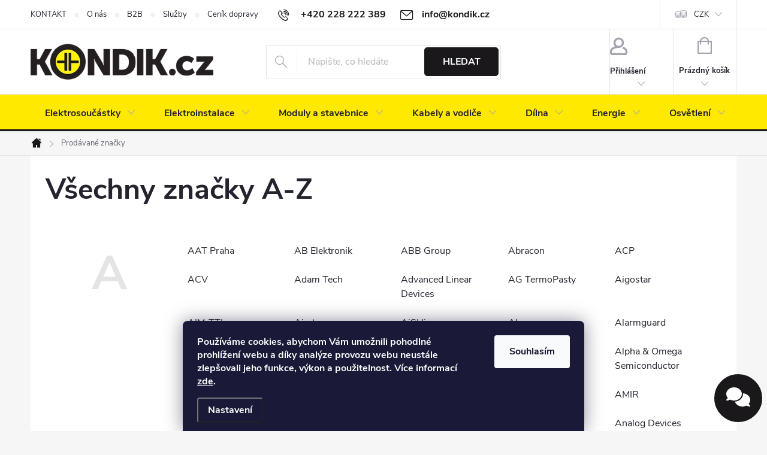

--- FILE ---
content_type: text/html; charset=utf-8
request_url: https://www.kondik.cz/znacka/maxim-dallas/
body_size: 40807
content:
<!doctype html><html lang="cs" dir="ltr" class="header-background-light external-fonts-loaded"><head><meta charset="utf-8" /><meta name="viewport" content="width=device-width,initial-scale=1" /><title>Prodávané značky | KONDIK.cz</title><link rel="preconnect" href="https://cdn.myshoptet.com" /><link rel="dns-prefetch" href="https://cdn.myshoptet.com" /><link rel="preload" href="https://cdn.myshoptet.com/prj/dist/master/cms/libs/jquery/jquery-1.11.3.min.js" as="script" /><link href="https://cdn.myshoptet.com/prj/dist/master/cms/templates/frontend_templates/shared/css/font-face/source-sans-3.css" rel="stylesheet"><link href="https://cdn.myshoptet.com/prj/dist/master/cms/templates/frontend_templates/shared/css/font-face/exo-2.css" rel="stylesheet"><script>
dataLayer = [];
dataLayer.push({'shoptet' : {
    "pageId": -24,
    "pageType": "article",
    "currency": "CZK",
    "currencyInfo": {
        "decimalSeparator": ",",
        "exchangeRate": 1,
        "priceDecimalPlaces": 1,
        "symbol": "K\u010d",
        "symbolLeft": 0,
        "thousandSeparator": " "
    },
    "language": "cs",
    "projectId": 391973,
    "cartInfo": {
        "id": null,
        "freeShipping": false,
        "freeShippingFrom": 1500,
        "leftToFreeGift": {
            "formattedPrice": "2 000 K\u010d",
            "priceLeft": 2000
        },
        "freeGift": false,
        "leftToFreeShipping": {
            "priceLeft": 1500,
            "dependOnRegion": 0,
            "formattedPrice": "1 500 K\u010d"
        },
        "discountCoupon": [],
        "getNoBillingShippingPrice": {
            "withoutVat": 0,
            "vat": 0,
            "withVat": 0
        },
        "cartItems": [],
        "taxMode": "ORDINARY"
    },
    "cart": [],
    "customer": {
        "priceRatio": 1,
        "priceListId": 1,
        "groupId": null,
        "registered": false,
        "mainAccount": false
    }
}});
dataLayer.push({'cookie_consent' : {
    "marketing": "denied",
    "analytics": "denied"
}});
document.addEventListener('DOMContentLoaded', function() {
    shoptet.consent.onAccept(function(agreements) {
        if (agreements.length == 0) {
            return;
        }
        dataLayer.push({
            'cookie_consent' : {
                'marketing' : (agreements.includes(shoptet.config.cookiesConsentOptPersonalisation)
                    ? 'granted' : 'denied'),
                'analytics': (agreements.includes(shoptet.config.cookiesConsentOptAnalytics)
                    ? 'granted' : 'denied')
            },
            'event': 'cookie_consent'
        });
    });
});
</script>

<!-- Google Tag Manager -->
<script>(function(w,d,s,l,i){w[l]=w[l]||[];w[l].push({'gtm.start':
new Date().getTime(),event:'gtm.js'});var f=d.getElementsByTagName(s)[0],
j=d.createElement(s),dl=l!='dataLayer'?'&l='+l:'';j.async=true;j.src=
'https://www.googletagmanager.com/gtm.js?id='+i+dl;f.parentNode.insertBefore(j,f);
})(window,document,'script','dataLayer','GTM-TXGCWFR');</script>
<!-- End Google Tag Manager -->

<meta property="og:type" content="website"><meta property="og:site_name" content="kondik.cz"><meta property="og:url" content="https://www.kondik.cz/znacka/maxim-dallas/"><meta property="og:title" content="Prodávané značky | KONDIK.cz"><meta name="author" content="KONDIK.cz"><meta name="web_author" content="Shoptet.cz"><meta name="dcterms.rightsHolder" content="www.kondik.cz"><meta name="robots" content="index,follow"><meta property="og:image" content="https://cdn.myshoptet.com/usr/www.kondik.cz/user/logos/kondik_logo_shoptet.png?t=1770142681"><meta name="google-site-verification" content="nvWyOQUPcTOl1Ei9uim1u0ZSjXKIS2uALmTNwupVMeg"><style>:root {--color-primary: #1a181b;--color-primary-h: 280;--color-primary-s: 6%;--color-primary-l: 10%;--color-primary-hover: #808080;--color-primary-hover-h: 0;--color-primary-hover-s: 0%;--color-primary-hover-l: 50%;--color-secondary: #00af68;--color-secondary-h: 156;--color-secondary-s: 100%;--color-secondary-l: 34%;--color-secondary-hover: #008C53;--color-secondary-hover-h: 156;--color-secondary-hover-s: 100%;--color-secondary-hover-l: 27%;--color-tertiary: #DCDCDC;--color-tertiary-h: 0;--color-tertiary-s: 0%;--color-tertiary-l: 86%;--color-tertiary-hover: #ffffff;--color-tertiary-hover-h: 0;--color-tertiary-hover-s: 0%;--color-tertiary-hover-l: 100%;--color-header-background: #ffffff;--template-font: "Source Sans 3";--template-headings-font: "Exo 2";--header-background-url: url("[data-uri]");--cookies-notice-background: #1A1937;--cookies-notice-color: #F8FAFB;--cookies-notice-button-hover: #f5f5f5;--cookies-notice-link-hover: #27263f;--templates-update-management-preview-mode-content: "Náhled aktualizací šablony je aktivní pro váš prohlížeč."}</style>
    <script>var shoptet = shoptet || {};</script>
    <script src="https://cdn.myshoptet.com/prj/dist/master/shop/dist/main-3g-header.js.27c4444ba5dd6be3416d.js"></script>
<!-- User include --><!-- service 776(417) html code header -->
<link type="text/css" rel="stylesheet" media="all"  href="https://cdn.myshoptet.com/usr/paxio.myshoptet.com/user/documents/blank/style.css?v1602547"/>
<link href="https://cdn.myshoptet.com/prj/dist/master/shop/dist/font-shoptet-11.css.62c94c7785ff2cea73b2.css" rel="stylesheet">
<link href="https://cdn.myshoptet.com/usr/paxio.myshoptet.com/user/documents/blank/ikony.css?v9" rel="stylesheet">
<link type="text/css" rel="stylesheet" media="screen"  href="https://cdn.myshoptet.com/usr/paxio.myshoptet.com/user/documents/blank/preklady.css?v27" />
<link rel="stylesheet" href="https://cdn.myshoptet.com/usr/paxio.myshoptet.com/user/documents/blank/Slider/slick.css" />
<link rel="stylesheet" href="https://cdn.myshoptet.com/usr/paxio.myshoptet.com/user/documents/blank/Slider/slick-theme.css?v4" />
<link rel="stylesheet" href="https://cdn.myshoptet.com/usr/paxio.myshoptet.com/user/documents/blank/Slider/slick-classic.css?v3" />

<!-- service 553(201) html code header -->
<script src="https://shoptet.platimpak.cz/front/frontAction.js" 
onload="dispatchFrontAction('Classic', 'shoptet.platimpak.cz')"></script>


<!-- service 619(267) html code header -->
<link href="https://cdn.myshoptet.com/usr/fvstudio.myshoptet.com/user/documents/addons/cartupsell.min.css?24.11.1" rel="stylesheet">
<!-- service 417(71) html code header -->
<style>
@media screen and (max-width: 767px) {
body.sticky-mobile:not(.paxio-merkur):not(.venus) .dropdown {display: none !important;}
body.sticky-mobile:not(.paxio-merkur):not(.venus) .languagesMenu{right: 98px; position: absolute;}
body.sticky-mobile:not(.paxio-merkur):not(.venus) .languagesMenu .caret{display: none !important;}
body.sticky-mobile:not(.paxio-merkur):not(.venus) .languagesMenu.open .languagesMenu__content {display: block;right: 0;left: auto;}
.template-12 #header .site-name {max-width: 40% !important;}
}
@media screen and (-ms-high-contrast: active), (-ms-high-contrast: none) {
.template-12 #header {position: fixed; width: 100%;}
.template-12 #content-wrapper.content-wrapper{padding-top: 80px;}
}
.sticky-mobile #header-image{display: none;}
@media screen and (max-width: 640px) {
.template-04.sticky-mobile #header-cart{position: fixed;top: 3px;right: 92px;}
.template-04.sticky-mobile #header-cart::before {font-size: 32px;}
.template-04.sticky-mobile #header-cart strong{display: none;}
}
@media screen and (min-width: 641px) {
.dklabGarnet #main-wrapper {overflow: visible !important;}
}
.dklabGarnet.sticky-mobile #logo img {top: 0 !important;}
@media screen and (min-width: 768px){
.top-navigation-bar .site-name {display: none;}
}
/*NOVÁ VERZE MOBILNÍ HLAVIČKY*/
@media screen and (max-width: 767px){
.scrolled-down body:not(.ordering-process):not(.search-window-visible) .top-navigation-bar {transform: none !important;}
.scrolled-down body:not(.ordering-process):not(.search-window-visible) #header .site-name {transform: none !important;}
.scrolled-down body:not(.ordering-process):not(.search-window-visible) #header .cart-count {transform: none !important;}
.scrolled-down #header {transform: none !important;}

body.template-11.mobile-header-version-1:not(.paxio-merkur):not(.venus) .top-navigation-bar .site-name{display: none !important;}
body.template-11.mobile-header-version-1:not(.paxio-merkur):not(.venus) #header .cart-count {top: -39px !important;position: absolute !important;}
.template-11.sticky-mobile.mobile-header-version-1 .responsive-tools > a[data-target="search"] {visibility: visible;}
.template-12.mobile-header-version-1 #header{position: fixed !important;}
.template-09.mobile-header-version-1.sticky-mobile .top-nav .subnav-left {visibility: visible;}
}

/*Disco*/
@media screen and (min-width: 768px){
.template-13:not(.jupiter) #header, .template-14 #header{position: sticky;top: 0;z-index: 8;}
.template-14.search-window-visible #header{z-index: 9999;}
body.navigation-hovered::before {z-index: 7;}
/*
.template-13 .top-navigation-bar{z-index: 10000;}
.template-13 .popup-widget {z-index: 10001;}
*/
.scrolled .template-13 #header, .scrolled .template-14 #header{box-shadow: 0 2px 10px rgba(0,0,0,0.1);}
.search-focused::before{z-index: 8;}
.top-navigation-bar{z-index: 9;position: relative;}
.paxio-merkur.top-navigation-menu-visible #header .search-form .form-control {z-index: 1;}
.paxio-merkur.top-navigation-menu-visible .search-form::before {z-index: 1;}
.scrolled .popup-widget.cart-widget {position: fixed;top: 68px !important;}

/* MERKUR */
.paxio-merkur.sticky-mobile.template-11 #oblibeneBtn{line-height: 70px !important;}
}


/* VENUS */
@media screen and (min-width: 768px){
.venus.sticky-mobile:not(.ordering-process) #header {position: fixed !important;width: 100%;transform: none !important;translate: none !important;box-shadow: 0 2px 10px rgba(0,0,0,0.1);visibility: visible !important;opacity: 1 !important;}
.venus.sticky-mobile:not(.ordering-process) .overall-wrapper{padding-top: 160px;}
.venus.sticky-mobile.type-index:not(.ordering-process) .overall-wrapper{padding-top: 85px;}
.venus.sticky-mobile:not(.ordering-process) #content-wrapper.content-wrapper {padding-top: 0 !important;}
}
@media screen and (max-width: 767px){
.template-14 .top-navigation-bar > .site-name{display: none !important;}
.template-14 #header .header-top .header-top-wrapper .site-name{margin: 0;}
}
/* JUPITER */
@media screen and (max-width: 767px){
.scrolled-down body.jupiter:not(.ordering-process):not(.search-window-visible) #header .site-name {-webkit-transform: translateX(-50%) !important;transform: translateX(-50%) !important;}
}
@media screen and (min-width: 768px){
.jupiter.sticky-header #header::after{display: none;}
.jupiter.sticky-header #header{position: fixed; top: 0; width: 100%;z-index: 99;}
.jupiter.sticky-header.ordering-process #header{position: relative;}
.jupiter.sticky-header .overall-wrapper{padding-top: 182px;}
.jupiter.sticky-header.ordering-process .overall-wrapper{padding-top: 0;}
.jupiter.sticky-header #header .header-top {height: 80px;}
}
</style>
<!-- service 1735(1316) html code header -->
<link rel="stylesheet" href="https://cdn.myshoptet.com/addons/dominikmartini/flag_sort/styles.header.min.css?345e7d3951aca4c6495d697ef89532fbfac00659">
<!-- service 533(184) html code header -->
<style>
.vybrane-filtry::before{content: "Zvolené filtry";background: #999;color: #fff;display: block;margin: -10px -20px 10px -20px;padding: 7px 20px;font-weight: bold;text-transform: uppercase;}
.svk .vybrane-filtry::before{content: "Zvolené filtre";}
.hu .vybrane-filtry::before{content: "Kiválasztott filterek";}
.vybrane-filtry {background-color: #eaeaea;padding: 10px 20px;margin-left: -20px;margin-right: -20px;margin-bottom: 10px;}
.vybrane-filtry input[type="checkbox"]:checked + label::before, .vybrane-filtry input[type="radio"]:checked + label::before{content: "\e912";font-family: shoptet;background: none !important;display: inline-block;vertical-align: middle;font-size: 7px;line-height: 16px;border: 0;position: relative;top: -1px;transform: none;height: auto;width: auto;margin-right: 3px;color: #999;}
.vybrane-filtry input[type="checkbox"]:checked + label::after, .vybrane-filtry input[type="radio"]:checked + label::after{content: ",";background: none;border: 0;width: auto;height: auto;display: inline-block !important;position: relative;left: -3px;top: auto;transform: none;}
.vybrane-filtry .filter-section label.active {font-weight: 400; padding: 0; margin-right: 5px;}
.vybrane-filtry .filter-count{display: none;}
.vybrane-filtry .filter-section fieldset div, .vybrane-filtry h4, .vybrane-filtry form {display: inline-block;}
.vybrane-filtry h4::after{content: ":";}
.vybrane-filtry h4::before{display: none;}
#filters .vybrane-filtry h4{margin-right: 5px !important;margin-bottom: 0 !important;text-transform: none; border: 0 !important; padding: 0 !important;}
.sidebar h4 span:not(.question-tooltip){background-color: transparent;}
.vybrane-filtry .filter-section fieldset > div:last-of-type > label::after, .vybrane-filtry .filter-section fieldset > div > div:last-of-type > label::after{display: none !important;}
.vybrane-filtry .filter-section:not(.filter-section-default) {padding: 5px 0 !important; border-top: 0 !important;border-bottom: 1px solid #e0e0e0;}
.vybrane-filtry .filter-section form{margin-bottom: 0 !important;}
.param-filter-top .filter-section:last-of-type{border-bottom: 0;}
#content .filter-section fieldset div{width: auto;}
#content .vybrane-filtry form{vertical-align: middle;}
.vybrane-filtry .param-filter-top{margin-bottom: 0;}
.vybrane-filtry .param-filter-top form{width: 100%;}
.vybrane-filtry .param-filter-top form .aktivni-filtr{padding: 5px 0 !important;border-bottom: 1px solid #e0e0e0; width: 100%;}
.vybrane-filtry .param-filter-top input[type="checkbox"]:checked + label::after{display: none;}
.vybrane-filtry .advanced-filters-wrapper .advanced-parameter{display: none;}
.vybrane-filtry .advanced-filters-wrapper .filter-label{display: block !important;}
.vybrane-filtry .advanced-filters-wrapper > div {width: auto;}
.vybrane-filtry .advanced-filters-wrapper > div {padding-bottom: 0;}
.vybrane-filtry .question-tooltip{display: none;}
</style>
<link href="https://cdn.myshoptet.com/usr/252557.myshoptet.com/user/documents/zvolene-filtry/Classic.css?v3" rel="stylesheet" />
<!-- service 1108(732) html code header -->
<style>
.faq-item label::before{display: none !important;}
.faq-item label + div{display: none;}
.faq-item input:checked + label + div{display: block;padding: 0 20px;}
.faq-item{border: 1px solid #dadada;margin-bottom: 12px;}
.faq-item label{margin: 0 !important;cursor: pointer;padding: 16px 52px 16px 20px !important;width: 100%;color: #222 !important;background-color: #fff;font-size: 20px;position: relative !important;display: inline-block;}
.faq-item:hover{box-shadow: 0 0 10px rgba(0,0,0,0.1);}
.faq-item label::after{content: "\e911" !important;font-family: shoptet !important;right: 20px;position: absolute !important;line-height: 1 !important;font-size: 14px !important;top: 50% !important;margin-top: -8px;-webkit-transform: rotate(180deg) !important;transform: rotate(180deg) !important;background: none !important;color: #222 !important;left: auto !important;}
.faq-item input:checked + label::after{-webkit-transform: rotate(0deg) !important;transform: rotate(0deg) !important;}
.faq-item:not(.not-last){margin-bottom: 12px;}
.faq-item input{display: none;}

body.template-04 .faq-item label::after {content: "\e620" !important;}
</style>
<!-- service 1908(1473) html code header -->
<script type="text/javascript">
    var eshop = {
        'host': 'www.kondik.cz',
        'projectId': 391973,
        'template': 'Classic',
        'lang': 'cs',
    };
</script>

<link href="https://cdn.myshoptet.com/usr/honzabartos.myshoptet.com/user/documents/style.css?v=299" rel="stylesheet"/>
<script src="https://cdn.myshoptet.com/usr/honzabartos.myshoptet.com/user/documents/script.js?v=306" type="text/javascript"></script>

<style>
.up-callout {
    background-color: rgba(33, 150, 243, 0.1); /* Soft info blue with transparency */
    border: 1px solid rgba(33, 150, 243, 0.3); /* Subtle blue border */
    border-radius: 8px; /* Rounded corners */
    padding: 15px 20px; /* Comfortable padding */
    box-shadow: 0 2px 5px rgba(0, 0, 0, 0.1); /* Subtle shadow for depth */
    max-width: 600px; /* Optional: Limits width for readability */
    margin: 20px auto; /* Centers the box with some spacing */
}

.up-callout p {
    margin: 0; /* Removes default paragraph margin */
    color: #333; /* Dark text for contrast */
    font-size: 16px; /* Readable font size */
    line-height: 1.5; /* Improves readability */
}
</style>
<!-- project html code header -->
<link href="/user/documents/upload/css/style.css?verze=26122024" rel="stylesheet" />

<style type="text/css">
.availability-amount {display: none;}
.product .availability {font-size: 15px;}
.products-block .p-bottom .p-desc {margin: 10px 0 0;}
.homepage-box.before-carousel {padding-top: 0;}
table.detail-parameters__gpsr {max-width: 100%;}
#ratingTab {max-width: 100%;}
.site-msg {background-color: #000000; color: #ffffff;}
div.platimpak-wrapper {display: none;}
.p-image-wrapper .flags.flags-default {top: -38px;}
</style>
<!-- /User include --><link rel="shortcut icon" href="/favicon.png" type="image/x-icon" /><style>/* custom background */@media (min-width: 992px) {body {background-color: #f6f6f6 ;background-position: top center;background-repeat: no-repeat;background-attachment: scroll;}}</style>    <!-- Global site tag (gtag.js) - Google Analytics -->
    <script async src="https://www.googletagmanager.com/gtag/js?id=G-QT78KFEVN1"></script>
    <script>
        
        window.dataLayer = window.dataLayer || [];
        function gtag(){dataLayer.push(arguments);}
        

                    console.debug('default consent data');

            gtag('consent', 'default', {"ad_storage":"denied","analytics_storage":"denied","ad_user_data":"denied","ad_personalization":"denied","wait_for_update":500});
            dataLayer.push({
                'event': 'default_consent'
            });
        
        gtag('js', new Date());

        
                gtag('config', 'G-QT78KFEVN1', {"groups":"GA4","send_page_view":false,"content_group":"article","currency":"CZK","page_language":"cs"});
        
                gtag('config', 'AW-849440965', {"allow_enhanced_conversions":true});
        
        
        
        
        
                    gtag('event', 'page_view', {"send_to":"GA4","page_language":"cs","content_group":"article","currency":"CZK"});
        
        
        
        
        
        
        
        
        
        
        
        
        
        document.addEventListener('DOMContentLoaded', function() {
            if (typeof shoptet.tracking !== 'undefined') {
                for (var id in shoptet.tracking.bannersList) {
                    gtag('event', 'view_promotion', {
                        "send_to": "UA",
                        "promotions": [
                            {
                                "id": shoptet.tracking.bannersList[id].id,
                                "name": shoptet.tracking.bannersList[id].name,
                                "position": shoptet.tracking.bannersList[id].position
                            }
                        ]
                    });
                }
            }

            shoptet.consent.onAccept(function(agreements) {
                if (agreements.length !== 0) {
                    console.debug('gtag consent accept');
                    var gtagConsentPayload =  {
                        'ad_storage': agreements.includes(shoptet.config.cookiesConsentOptPersonalisation)
                            ? 'granted' : 'denied',
                        'analytics_storage': agreements.includes(shoptet.config.cookiesConsentOptAnalytics)
                            ? 'granted' : 'denied',
                                                                                                'ad_user_data': agreements.includes(shoptet.config.cookiesConsentOptPersonalisation)
                            ? 'granted' : 'denied',
                        'ad_personalization': agreements.includes(shoptet.config.cookiesConsentOptPersonalisation)
                            ? 'granted' : 'denied',
                        };
                    console.debug('update consent data', gtagConsentPayload);
                    gtag('consent', 'update', gtagConsentPayload);
                    dataLayer.push(
                        { 'event': 'update_consent' }
                    );
                }
            });
        });
    </script>
</head><body class="desktop id--24 in-znacka template-11 type-manufacturers-listing one-column-body columns-4 blank-mode blank-mode-css ums_forms_redesign--off ums_a11y_category_page--on ums_discussion_rating_forms--off ums_flags_display_unification--on ums_a11y_login--on mobile-header-version-0">
        <div id="fb-root"></div>
        <script>
            window.fbAsyncInit = function() {
                FB.init({
                    autoLogAppEvents : true,
                    xfbml            : true,
                    version          : 'v24.0'
                });
            };
        </script>
        <script async defer crossorigin="anonymous" src="https://connect.facebook.net/cs_CZ/sdk.js#xfbml=1&version=v24.0"></script>
<!-- Google Tag Manager (noscript) -->
<noscript><iframe src="https://www.googletagmanager.com/ns.html?id=GTM-TXGCWFR"
height="0" width="0" style="display:none;visibility:hidden"></iframe></noscript>
<!-- End Google Tag Manager (noscript) -->

    <div class="siteCookies siteCookies--bottom siteCookies--dark js-siteCookies" role="dialog" data-testid="cookiesPopup" data-nosnippet>
        <div class="siteCookies__form">
            <div class="siteCookies__content">
                <div class="siteCookies__text">
                    <strong>Používáme cookies, abychom Vám umožnili pohodlné prohlížení webu a díky analýze provozu webu neustále zlepšovali jeho funkce, výkon a použitelnost. Více informací <a href="https://391973.myshoptet.com/podminky-ochrany-osobnich-udaju" target="\">zde</a>.</strong>
                </div>
                <p class="siteCookies__links">
                    <button class="siteCookies__link js-cookies-settings" aria-label="Nastavení cookies" data-testid="cookiesSettings">Nastavení</button>
                </p>
            </div>
            <div class="siteCookies__buttonWrap">
                                <button class="siteCookies__button js-cookiesConsentSubmit" value="all" aria-label="Přijmout cookies" data-testid="buttonCookiesAccept">Souhlasím</button>
            </div>
        </div>
        <script>
            document.addEventListener("DOMContentLoaded", () => {
                const siteCookies = document.querySelector('.js-siteCookies');
                document.addEventListener("scroll", shoptet.common.throttle(() => {
                    const st = document.documentElement.scrollTop;
                    if (st > 1) {
                        siteCookies.classList.add('siteCookies--scrolled');
                    } else {
                        siteCookies.classList.remove('siteCookies--scrolled');
                    }
                }, 100));
            });
        </script>
    </div>
<a href="#content" class="skip-link sr-only">Přejít na obsah</a><div class="overall-wrapper"><div class="user-action"><div class="container">
    <div class="user-action-in">
                    <div id="login" class="user-action-login popup-widget login-widget" role="dialog" aria-labelledby="loginHeading">
        <div class="popup-widget-inner">
                            <h2 id="loginHeading">Přihlášení k vašemu účtu</h2><div id="customerLogin"><form action="/action/Customer/Login/" method="post" id="formLoginIncluded" class="csrf-enabled formLogin" data-testid="formLogin"><input type="hidden" name="referer" value="" /><div class="form-group"><div class="input-wrapper email js-validated-element-wrapper no-label"><input type="email" name="email" class="form-control" autofocus placeholder="E-mailová adresa (např. jan@novak.cz)" data-testid="inputEmail" autocomplete="email" required /></div></div><div class="form-group"><div class="input-wrapper password js-validated-element-wrapper no-label"><input type="password" name="password" class="form-control" placeholder="Heslo" data-testid="inputPassword" autocomplete="current-password" required /><span class="no-display">Nemůžete vyplnit toto pole</span><input type="text" name="surname" value="" class="no-display" /></div></div><div class="form-group"><div class="login-wrapper"><button type="submit" class="btn btn-secondary btn-text btn-login" data-testid="buttonSubmit">Přihlásit se</button><div class="password-helper"><a href="/registrace/" data-testid="signup" rel="nofollow">Nová registrace</a><a href="/klient/zapomenute-heslo/" rel="nofollow">Zapomenuté heslo</a></div></div></div><div class="social-login-buttons"><div class="social-login-buttons-divider"><span>nebo</span></div><div class="form-group"><a href="/action/Social/login/?provider=Google" class="login-btn google" rel="nofollow"><span class="login-google-icon"></span><strong>Přihlásit se přes Google</strong></a></div></div></form>
</div>                    </div>
    </div>

                            <div id="cart-widget" class="user-action-cart popup-widget cart-widget loader-wrapper" data-testid="popupCartWidget" role="dialog" aria-hidden="true">
    <div class="popup-widget-inner cart-widget-inner place-cart-here">
        <div class="loader-overlay">
            <div class="loader"></div>
        </div>
    </div>

    <div class="cart-widget-button">
        <a href="/kosik/" class="btn btn-conversion" id="continue-order-button" rel="nofollow" data-testid="buttonNextStep">Pokračovat do košíku</a>
    </div>
</div>
            </div>
</div>
</div><div class="top-navigation-bar" data-testid="topNavigationBar">

    <div class="container">

        <div class="top-navigation-contacts">
            <strong>Zákaznická podpora:</strong><a href="tel:+420228222389" class="project-phone" aria-label="Zavolat na +420228222389" data-testid="contactboxPhone"><span>+420 228 222 389</span></a><a href="mailto:info@kondik.cz" class="project-email" data-testid="contactboxEmail"><span>info@kondik.cz</span></a>        </div>

                            <div class="top-navigation-menu">
                <div class="top-navigation-menu-trigger"></div>
                <ul class="top-navigation-bar-menu">
                                            <li class="top-navigation-menu-item-29">
                            <a href="/kontakt/">KONTAKT</a>
                        </li>
                                            <li class="top-navigation-menu-item-821">
                            <a href="/o-nas/">O nás</a>
                        </li>
                                            <li class="top-navigation-menu-item-3701">
                            <a href="/b2b/">B2B</a>
                        </li>
                                            <li class="top-navigation-menu-item-3136">
                            <a href="/sluzby/">Služby</a>
                        </li>
                                            <li class="top-navigation-menu-item-27">
                            <a href="/doprava-a-platba/">Ceník dopravy</a>
                        </li>
                                            <li class="top-navigation-menu-item--23">
                            <a href="/slovnik-pojmu/">Slovník pojmů</a>
                        </li>
                                            <li class="top-navigation-menu-item-39">
                            <a href="/obchodni-podminky/">Obchodní podmínky</a>
                        </li>
                                            <li class="top-navigation-menu-item-2483">
                            <a href="/reklamace/">Reklamační řád</a>
                        </li>
                                    </ul>
                <ul class="top-navigation-bar-menu-helper"></ul>
            </div>
        
        <div class="top-navigation-tools top-navigation-tools--language">
            <div class="responsive-tools">
                <a href="#" class="toggle-window" data-target="search" aria-label="Hledat" data-testid="linkSearchIcon"></a>
                                                            <a href="#" class="toggle-window" data-target="login"></a>
                                                    <a href="#" class="toggle-window" data-target="navigation" aria-label="Menu" data-testid="hamburgerMenu"></a>
            </div>
                <div class="dropdown">
        <span>Ceny v:</span>
        <button id="topNavigationDropdown" type="button" data-toggle="dropdown" aria-haspopup="true" aria-expanded="false">
            CZK
            <span class="caret"></span>
        </button>
        <ul class="dropdown-menu" aria-labelledby="topNavigationDropdown"><li><a href="/action/Currency/changeCurrency/?currencyCode=CZK" rel="nofollow">CZK</a></li><li><a href="/action/Currency/changeCurrency/?currencyCode=EUR" rel="nofollow">EUR</a></li></ul>
    </div>
            <button class="top-nav-button top-nav-button-login toggle-window" type="button" data-target="login" aria-haspopup="dialog" aria-controls="login" aria-expanded="false" data-testid="signin"><span>Přihlášení</span></button>        </div>

    </div>

</div>
<header id="header"><div class="container navigation-wrapper">
    <div class="header-top">
        <div class="site-name-wrapper">
            <div class="site-name"><a href="/" data-testid="linkWebsiteLogo"><img src="https://cdn.myshoptet.com/usr/www.kondik.cz/user/logos/kondik_logo_shoptet.png" alt="KONDIK.cz" fetchpriority="low" /></a></div>        </div>
        <div class="search" itemscope itemtype="https://schema.org/WebSite">
            <meta itemprop="headline" content="Prodávané značky"/><meta itemprop="url" content="https://www.kondik.cz"/>            <form action="/action/ProductSearch/prepareString/" method="post"
    id="formSearchForm" class="search-form compact-form js-search-main"
    itemprop="potentialAction" itemscope itemtype="https://schema.org/SearchAction" data-testid="searchForm">
    <fieldset>
        <meta itemprop="target"
            content="https://www.kondik.cz/vyhledavani/?string={string}"/>
        <input type="hidden" name="language" value="cs"/>
        
            
<input
    type="search"
    name="string"
        class="query-input form-control search-input js-search-input"
    placeholder="Napište, co hledáte"
    autocomplete="off"
    required
    itemprop="query-input"
    aria-label="Vyhledávání"
    data-testid="searchInput"
>
            <button type="submit" class="btn btn-default" data-testid="searchBtn">Hledat</button>
        
    </fieldset>
</form>
        </div>
        <div class="navigation-buttons">
                
    <a href="/kosik/" class="btn btn-icon toggle-window cart-count" data-target="cart" data-hover="true" data-redirect="true" data-testid="headerCart" rel="nofollow" aria-haspopup="dialog" aria-expanded="false" aria-controls="cart-widget">
        
                <span class="sr-only">Nákupní košík</span>
        
            <span class="cart-price visible-lg-inline-block" data-testid="headerCartPrice">
                                    Prázdný košík                            </span>
        
    
            </a>
        </div>
    </div>
    <nav id="navigation" aria-label="Hlavní menu" data-collapsible="true"><div class="navigation-in menu"><ul class="menu-level-1" role="menubar" data-testid="headerMenuItems"><li class="menu-item-693 ext" role="none"><a href="/elektronicke-soucastky/" data-testid="headerMenuItem" role="menuitem" aria-haspopup="true" aria-expanded="false"><b>Elektrosoučástky</b><span class="submenu-arrow"></span></a><ul class="menu-level-2" aria-label="Elektrosoučástky" tabindex="-1" role="menu"><li class="menu-item-711 has-third-level" role="none"><a href="/aktivni-soucastky/" class="menu-image" data-testid="headerMenuItem" tabindex="-1" aria-hidden="true"><img src="data:image/svg+xml,%3Csvg%20width%3D%22140%22%20height%3D%22100%22%20xmlns%3D%22http%3A%2F%2Fwww.w3.org%2F2000%2Fsvg%22%3E%3C%2Fsvg%3E" alt="" aria-hidden="true" width="140" height="100"  data-src="https://cdn.myshoptet.com/usr/www.kondik.cz/user/categories/thumb/aktivni-soucastky.jpg" fetchpriority="low" /></a><div><a href="/aktivni-soucastky/" data-testid="headerMenuItem" role="menuitem"><span>Aktivní součástky FAV</span></a>
                                                    <ul class="menu-level-3" role="menu">
                                                                    <li class="menu-item-737" role="none">
                                        <a href="/diody/" data-testid="headerMenuItem" role="menuitem">
                                            Diody</a>,                                    </li>
                                                                    <li class="menu-item-833" role="none">
                                        <a href="/tranzistory/" data-testid="headerMenuItem" role="menuitem">
                                            Tranzistory</a>,                                    </li>
                                                                    <li class="menu-item-830" role="none">
                                        <a href="/integrovane-obvody/" data-testid="headerMenuItem" role="menuitem">
                                            Integrované obvody</a>,                                    </li>
                                                                    <li class="menu-item-740" role="none">
                                        <a href="/usmernovace/" data-testid="headerMenuItem" role="menuitem">
                                            Usměrňovače</a>,                                    </li>
                                                                    <li class="menu-item-869" role="none">
                                        <a href="/triaky/" data-testid="headerMenuItem" role="menuitem">
                                            Triaky</a>,                                    </li>
                                                                    <li class="menu-item-866" role="none">
                                        <a href="/tyristory/" data-testid="headerMenuItem" role="menuitem">
                                            Tyristory</a>,                                    </li>
                                                                    <li class="menu-item-875" role="none">
                                        <a href="/polovodice-prislusenstvi/" data-testid="headerMenuItem" role="menuitem">
                                            Příslušenství</a>                                    </li>
                                                            </ul>
                        </div></li><li class="menu-item-714 has-third-level" role="none"><a href="/pasivni-soucastky/" class="menu-image" data-testid="headerMenuItem" tabindex="-1" aria-hidden="true"><img src="data:image/svg+xml,%3Csvg%20width%3D%22140%22%20height%3D%22100%22%20xmlns%3D%22http%3A%2F%2Fwww.w3.org%2F2000%2Fsvg%22%3E%3C%2Fsvg%3E" alt="" aria-hidden="true" width="140" height="100"  data-src="https://cdn.myshoptet.com/usr/www.kondik.cz/user/categories/thumb/pasivni-soucastky.jpg" fetchpriority="low" /></a><div><a href="/pasivni-soucastky/" data-testid="headerMenuItem" role="menuitem"><span>Pasivní součástky FAV</span></a>
                                                    <ul class="menu-level-3" role="menu">
                                                                    <li class="menu-item-764" role="none">
                                        <a href="/kondenzatory/" data-testid="headerMenuItem" role="menuitem">
                                            Kondenzátory</a>,                                    </li>
                                                                    <li class="menu-item-926" role="none">
                                        <a href="/rezistory/" data-testid="headerMenuItem" role="menuitem">
                                            Rezistory</a>,                                    </li>
                                                                    <li class="menu-item-923" role="none">
                                        <a href="/potenciometry/" data-testid="headerMenuItem" role="menuitem">
                                            Potenciometry</a>,                                    </li>
                                                                    <li class="menu-item-932" role="none">
                                        <a href="/trimry/" data-testid="headerMenuItem" role="menuitem">
                                            Trimry</a>,                                    </li>
                                                                    <li class="menu-item-908" role="none">
                                        <a href="/civky-tlumivky/" data-testid="headerMenuItem" role="menuitem">
                                            Indukčnosti</a>,                                    </li>
                                                                    <li class="menu-item-935" role="none">
                                        <a href="/varistory/" data-testid="headerMenuItem" role="menuitem">
                                            Varistory</a>,                                    </li>
                                                                    <li class="menu-item-902" role="none">
                                        <a href="/enkodery/" data-testid="headerMenuItem" role="menuitem">
                                            Enkodéry</a>,                                    </li>
                                                                    <li class="menu-item-905" role="none">
                                        <a href="/komponenty-emi-emc/" data-testid="headerMenuItem" role="menuitem">
                                            Komponenty EMI/EMC</a>,                                    </li>
                                                                    <li class="menu-item-929" role="none">
                                        <a href="/termistory/" data-testid="headerMenuItem" role="menuitem">
                                            Termistory</a>,                                    </li>
                                                                    <li class="menu-item-911" role="none">
                                        <a href="/krystaly-rezonatory/" data-testid="headerMenuItem" role="menuitem">
                                            Krystaly</a>,                                    </li>
                                                                    <li class="menu-item-899" role="none">
                                        <a href="/bleskojistky/" data-testid="headerMenuItem" role="menuitem">
                                            Bleskojistky</a>,                                    </li>
                                                                    <li class="menu-item-896" role="none">
                                        <a href="/anteny/" data-testid="headerMenuItem" role="menuitem">
                                            Antény</a>                                    </li>
                                                            </ul>
                        </div></li><li class="menu-item-717 has-third-level" role="none"><a href="/optoelektronika/" class="menu-image" data-testid="headerMenuItem" tabindex="-1" aria-hidden="true"><img src="data:image/svg+xml,%3Csvg%20width%3D%22140%22%20height%3D%22100%22%20xmlns%3D%22http%3A%2F%2Fwww.w3.org%2F2000%2Fsvg%22%3E%3C%2Fsvg%3E" alt="" aria-hidden="true" width="140" height="100"  data-src="https://cdn.myshoptet.com/usr/www.kondik.cz/user/categories/thumb/optoelektronika.jpg" fetchpriority="low" /></a><div><a href="/optoelektronika/" data-testid="headerMenuItem" role="menuitem"><span>Optoelektronika FAV</span></a>
                                                    <ul class="menu-level-3" role="menu">
                                                                    <li class="menu-item-1139" role="none">
                                        <a href="/led-diody/" data-testid="headerMenuItem" role="menuitem">
                                            LED diody</a>,                                    </li>
                                                                    <li class="menu-item-1130" role="none">
                                        <a href="/displeje/" data-testid="headerMenuItem" role="menuitem">
                                            Displeje</a>,                                    </li>
                                                                    <li class="menu-item-1133" role="none">
                                        <a href="/fotocleny/" data-testid="headerMenuItem" role="menuitem">
                                            Fotočleny</a>,                                    </li>
                                                                    <li class="menu-item-1142" role="none">
                                        <a href="/optocleny/" data-testid="headerMenuItem" role="menuitem">
                                            Optočleny</a>,                                    </li>
                                                                    <li class="menu-item-1136" role="none">
                                        <a href="/laserove-prvky/" data-testid="headerMenuItem" role="menuitem">
                                            Laserové prvky</a>,                                    </li>
                                                                    <li class="menu-item-1145" role="none">
                                        <a href="/prislusenstvi-k-led/" data-testid="headerMenuItem" role="menuitem">
                                            Příslušenství k LED</a>,                                    </li>
                                                                    <li class="menu-item-1148" role="none">
                                        <a href="/zobrazovace/" data-testid="headerMenuItem" role="menuitem">
                                            Zobrazovače</a>                                    </li>
                                                            </ul>
                        </div></li><li class="menu-item-720 has-third-level" role="none"><a href="/konektory-redukce/" class="menu-image" data-testid="headerMenuItem" tabindex="-1" aria-hidden="true"><img src="data:image/svg+xml,%3Csvg%20width%3D%22140%22%20height%3D%22100%22%20xmlns%3D%22http%3A%2F%2Fwww.w3.org%2F2000%2Fsvg%22%3E%3C%2Fsvg%3E" alt="" aria-hidden="true" width="140" height="100"  data-src="https://cdn.myshoptet.com/usr/www.kondik.cz/user/categories/thumb/konektory-redukce.jpg" fetchpriority="low" /></a><div><a href="/konektory-redukce/" data-testid="headerMenuItem" role="menuitem"><span>Konektory, redukce FAV</span></a>
                                                    <ul class="menu-level-3" role="menu">
                                                                    <li class="menu-item-1247" role="none">
                                        <a href="/automobilove-konektory/" data-testid="headerMenuItem" role="menuitem">
                                            Automobilové konektory</a>,                                    </li>
                                                                    <li class="menu-item-1250" role="none">
                                        <a href="/konektory-koncovky/" data-testid="headerMenuItem" role="menuitem">
                                            Kabelové koncovky</a>,                                    </li>
                                                                    <li class="menu-item-1253" role="none">
                                        <a href="/konektory-audio-video/" data-testid="headerMenuItem" role="menuitem">
                                            Konektory audio, video</a>,                                    </li>
                                                                    <li class="menu-item-1256" role="none">
                                        <a href="/konektory-koaxialni-rf/" data-testid="headerMenuItem" role="menuitem">
                                            Konektory koaxiální/RF</a>,                                    </li>
                                                                    <li class="menu-item-1259" role="none">
                                        <a href="/konektory-napajeci/" data-testid="headerMenuItem" role="menuitem">
                                            Konektory napájecí</a>,                                    </li>
                                                                    <li class="menu-item-1262" role="none">
                                        <a href="/konektory-pro-mereni/" data-testid="headerMenuItem" role="menuitem">
                                            Konektory pro měření</a>,                                    </li>
                                                                    <li class="menu-item-1265" role="none">
                                        <a href="/konektory-pro-prenos-dat/" data-testid="headerMenuItem" role="menuitem">
                                            Konektory pro přenos dat</a>,                                    </li>
                                                                    <li class="menu-item-1268" role="none">
                                        <a href="/konektory-prumyslove/" data-testid="headerMenuItem" role="menuitem">
                                            Konektory průmyslové</a>,                                    </li>
                                                                    <li class="menu-item-1271" role="none">
                                        <a href="/konektory-signalni/" data-testid="headerMenuItem" role="menuitem">
                                            Konektory signální, rastrové</a>,                                    </li>
                                                                    <li class="menu-item-1274" role="none">
                                        <a href="/svorkovnice/" data-testid="headerMenuItem" role="menuitem">
                                            Svorkovnice</a>                                    </li>
                                                            </ul>
                        </div></li><li class="menu-item-726 has-third-level" role="none"><a href="/spinace-prepinace/" class="menu-image" data-testid="headerMenuItem" tabindex="-1" aria-hidden="true"><img src="data:image/svg+xml,%3Csvg%20width%3D%22140%22%20height%3D%22100%22%20xmlns%3D%22http%3A%2F%2Fwww.w3.org%2F2000%2Fsvg%22%3E%3C%2Fsvg%3E" alt="" aria-hidden="true" width="140" height="100"  data-src="https://cdn.myshoptet.com/usr/www.kondik.cz/user/categories/thumb/spinace-prepinace.jpg" fetchpriority="low" /></a><div><a href="/spinace-prepinace/" data-testid="headerMenuItem" role="menuitem"><span>Spínače, přepínače FAV</span></a>
                                                    <ul class="menu-level-3" role="menu">
                                                                    <li class="menu-item-2204" role="none">
                                        <a href="/kolebkove/" data-testid="headerMenuItem" role="menuitem">
                                            Kolébkové</a>,                                    </li>
                                                                    <li class="menu-item-2222" role="none">
                                        <a href="/packove/" data-testid="headerMenuItem" role="menuitem">
                                            Páčkové</a>,                                    </li>
                                                                    <li class="menu-item-2234" role="none">
                                        <a href="/tlacitka/" data-testid="headerMenuItem" role="menuitem">
                                            Tlačítka</a>,                                    </li>
                                                                    <li class="menu-item-2216" role="none">
                                        <a href="/mikrospinace/" data-testid="headerMenuItem" role="menuitem">
                                            Mikrospínače</a>,                                    </li>
                                                                    <li class="menu-item-2228" role="none">
                                        <a href="/posuvne-prepinace/" data-testid="headerMenuItem" role="menuitem">
                                            Posuvné</a>,                                    </li>
                                                                    <li class="menu-item-2219" role="none">
                                        <a href="/otocne-prepinace/" data-testid="headerMenuItem" role="menuitem">
                                            Otočné</a>,                                    </li>
                                                                    <li class="menu-item-2231" role="none">
                                        <a href="/spinace-dip-switch/" data-testid="headerMenuItem" role="menuitem">
                                            DIP-Switch</a>,                                    </li>
                                                                    <li class="menu-item-2207" role="none">
                                        <a href="/klavesnice/" data-testid="headerMenuItem" role="menuitem">
                                            Klávesnice</a>,                                    </li>
                                                                    <li class="menu-item-3119" role="none">
                                        <a href="/vackove-spinace/" data-testid="headerMenuItem" role="menuitem">
                                            Vačkové</a>,                                    </li>
                                                                    <li class="menu-item-2225" role="none">
                                        <a href="/panelove-spinaci-prvky/" data-testid="headerMenuItem" role="menuitem">
                                            Panelové</a>,                                    </li>
                                                                    <li class="menu-item-2237" role="none">
                                        <a href="/spinace-se-zamkem--na-klic/" data-testid="headerMenuItem" role="menuitem">
                                            Se zámkem</a>,                                    </li>
                                                                    <li class="menu-item-2240" role="none">
                                        <a href="/spinace-sitove/" data-testid="headerMenuItem" role="menuitem">
                                            Spínače síťové</a>,                                    </li>
                                                                    <li class="menu-item-2213" role="none">
                                        <a href="/kontrolky/" data-testid="headerMenuItem" role="menuitem">
                                            Kontrolky</a>                                    </li>
                                                            </ul>
                        </div></li><li class="menu-item-770 has-third-level" role="none"><a href="/pojistky-a-jistice/" class="menu-image" data-testid="headerMenuItem" tabindex="-1" aria-hidden="true"><img src="data:image/svg+xml,%3Csvg%20width%3D%22140%22%20height%3D%22100%22%20xmlns%3D%22http%3A%2F%2Fwww.w3.org%2F2000%2Fsvg%22%3E%3C%2Fsvg%3E" alt="" aria-hidden="true" width="140" height="100"  data-src="https://cdn.myshoptet.com/usr/www.kondik.cz/user/categories/thumb/pojistky.jpg" fetchpriority="low" /></a><div><a href="/pojistky-a-jistice/" data-testid="headerMenuItem" role="menuitem"><span>Pojistky FAV</span></a>
                                                    <ul class="menu-level-3" role="menu">
                                                                    <li class="menu-item-2243" role="none">
                                        <a href="/pojistky-automobilove/" data-testid="headerMenuItem" role="menuitem">
                                            Automobilové</a>,                                    </li>
                                                                    <li class="menu-item-2273" role="none">
                                        <a href="/pojistky-trubickove/" data-testid="headerMenuItem" role="menuitem">
                                            Trubičkové</a>,                                    </li>
                                                                    <li class="menu-item-2258" role="none">
                                        <a href="/pojistky-tepelne/" data-testid="headerMenuItem" role="menuitem">
                                            Tepelné</a>,                                    </li>
                                                                    <li class="menu-item-2252" role="none">
                                        <a href="/pojistky-prumyslove/" data-testid="headerMenuItem" role="menuitem">
                                            Průmyslové</a>,                                    </li>
                                                                    <li class="menu-item-2276" role="none">
                                        <a href="/pojistky-polymerove-ptc/" data-testid="headerMenuItem" role="menuitem">
                                            Polymerové PTC</a>,                                    </li>
                                                                    <li class="menu-item-2246" role="none">
                                        <a href="/pojistky-axialni/" data-testid="headerMenuItem" role="menuitem">
                                            Axiální</a>,                                    </li>
                                                                    <li class="menu-item-2846" role="none">
                                        <a href="/pojistky-radialni/" data-testid="headerMenuItem" role="menuitem">
                                            Radiální</a>,                                    </li>
                                                                    <li class="menu-item-2249" role="none">
                                        <a href="/pojistky-jistice/" data-testid="headerMenuItem" role="menuitem">
                                            Instalační (jističe)</a>,                                    </li>
                                                                    <li class="menu-item-2255" role="none">
                                        <a href="/pojistky-smd/" data-testid="headerMenuItem" role="menuitem">
                                            SMD</a>,                                    </li>
                                                                    <li class="menu-item-3012" role="none">
                                        <a href="/specialni-pojistky/" data-testid="headerMenuItem" role="menuitem">
                                            Speciální</a>,                                    </li>
                                                                    <li class="menu-item-2279" role="none">
                                        <a href="/pojistkova-pouzdra/" data-testid="headerMenuItem" role="menuitem">
                                            Pojistková pouzdra</a>                                    </li>
                                                            </ul>
                        </div></li><li class="menu-item-782 has-third-level" role="none"><a href="/elektroakustika/" class="menu-image" data-testid="headerMenuItem" tabindex="-1" aria-hidden="true"><img src="data:image/svg+xml,%3Csvg%20width%3D%22140%22%20height%3D%22100%22%20xmlns%3D%22http%3A%2F%2Fwww.w3.org%2F2000%2Fsvg%22%3E%3C%2Fsvg%3E" alt="" aria-hidden="true" width="140" height="100"  data-src="https://cdn.myshoptet.com/usr/www.kondik.cz/user/categories/thumb/elektroakustika.jpeg" fetchpriority="low" /></a><div><a href="/elektroakustika/" data-testid="headerMenuItem" role="menuitem"><span>Elektroakustika</span></a>
                                                    <ul class="menu-level-3" role="menu">
                                                                    <li class="menu-item-2357" role="none">
                                        <a href="/akusticke-menice/" data-testid="headerMenuItem" role="menuitem">
                                            Akustické měniče</a>,                                    </li>
                                                                    <li class="menu-item-2366" role="none">
                                        <a href="/reproduktory/" data-testid="headerMenuItem" role="menuitem">
                                            Reproduktory</a>,                                    </li>
                                                                    <li class="menu-item-2363" role="none">
                                        <a href="/mikrofony-a-sluchatka/" data-testid="headerMenuItem" role="menuitem">
                                            Mikrofony a sluchátka</a>,                                    </li>
                                                                    <li class="menu-item-2360" role="none">
                                        <a href="/dily-pro-audio-pristroje/" data-testid="headerMenuItem" role="menuitem">
                                            Díly pro audio přístroje</a>,                                    </li>
                                                                    <li class="menu-item-2369" role="none">
                                        <a href="/prislusenstvi-pro-reproduktory/" data-testid="headerMenuItem" role="menuitem">
                                            Příslušenství</a>                                    </li>
                                                            </ul>
                        </div></li><li class="menu-item-773 has-third-level" role="none"><a href="/rele/" class="menu-image" data-testid="headerMenuItem" tabindex="-1" aria-hidden="true"><img src="data:image/svg+xml,%3Csvg%20width%3D%22140%22%20height%3D%22100%22%20xmlns%3D%22http%3A%2F%2Fwww.w3.org%2F2000%2Fsvg%22%3E%3C%2Fsvg%3E" alt="" aria-hidden="true" width="140" height="100"  data-src="https://cdn.myshoptet.com/usr/www.kondik.cz/user/categories/thumb/rele.jpeg" fetchpriority="low" /></a><div><a href="/rele/" data-testid="headerMenuItem" role="menuitem"><span>Relé a příslušenství</span></a>
                                                    <ul class="menu-level-3" role="menu">
                                                                    <li class="menu-item-2312" role="none">
                                        <a href="/automobilova-rele/" data-testid="headerMenuItem" role="menuitem">
                                            Automobilová</a>,                                    </li>
                                                                    <li class="menu-item-2318" role="none">
                                        <a href="/miniaturni-rele/" data-testid="headerMenuItem" role="menuitem">
                                            Miniaturní</a>,                                    </li>
                                                                    <li class="menu-item-2321" role="none">
                                        <a href="/polovodicova-rele-ssr/" data-testid="headerMenuItem" role="menuitem">
                                            SSR</a>,                                    </li>
                                                                    <li class="menu-item-2315" role="none">
                                        <a href="/jazyckova-rele/" data-testid="headerMenuItem" role="menuitem">
                                            Jazýčková</a>,                                    </li>
                                                                    <li class="menu-item-2324" role="none">
                                        <a href="/prumyslova-rele/" data-testid="headerMenuItem" role="menuitem">
                                            Průmyslová</a>,                                    </li>
                                                                    <li class="menu-item-2327" role="none">
                                        <a href="/prislusenstvi-pro-rele-patice/" data-testid="headerMenuItem" role="menuitem">
                                            Příslušenství (patice)</a>                                    </li>
                                                            </ul>
                        </div></li><li class="menu-item-776 has-third-level" role="none"><a href="/ventilatory-a-motory/" class="menu-image" data-testid="headerMenuItem" tabindex="-1" aria-hidden="true"><img src="data:image/svg+xml,%3Csvg%20width%3D%22140%22%20height%3D%22100%22%20xmlns%3D%22http%3A%2F%2Fwww.w3.org%2F2000%2Fsvg%22%3E%3C%2Fsvg%3E" alt="" aria-hidden="true" width="140" height="100"  data-src="https://cdn.myshoptet.com/usr/www.kondik.cz/user/categories/thumb/ventilatory.jpg" fetchpriority="low" /></a><div><a href="/ventilatory-a-motory/" data-testid="headerMenuItem" role="menuitem"><span>Ventilátory a motory FAV</span></a>
                                                    <ul class="menu-level-3" role="menu">
                                                                    <li class="menu-item-2333" role="none">
                                        <a href="/ventilatory-ac/" data-testid="headerMenuItem" role="menuitem">
                                            Ventilátory AC</a>,                                    </li>
                                                                    <li class="menu-item-2336" role="none">
                                        <a href="/ventilatory-dc/" data-testid="headerMenuItem" role="menuitem">
                                            Ventilátory DC</a>,                                    </li>
                                                                    <li class="menu-item-2339" role="none">
                                        <a href="/prislusenstvi-pro-ventilatory/" data-testid="headerMenuItem" role="menuitem">
                                            Příslušenství</a>,                                    </li>
                                                                    <li class="menu-item-2330" role="none">
                                        <a href="/motory/" data-testid="headerMenuItem" role="menuitem">
                                            Motory</a>                                    </li>
                                                            </ul>
                        </div></li><li class="menu-item-779 has-third-level" role="none"><a href="/mechanicke-prvky/" class="menu-image" data-testid="headerMenuItem" tabindex="-1" aria-hidden="true"><img src="data:image/svg+xml,%3Csvg%20width%3D%22140%22%20height%3D%22100%22%20xmlns%3D%22http%3A%2F%2Fwww.w3.org%2F2000%2Fsvg%22%3E%3C%2Fsvg%3E" alt="" aria-hidden="true" width="140" height="100"  data-src="https://cdn.myshoptet.com/usr/www.kondik.cz/user/categories/thumb/mechanicke-prvky.jpeg" fetchpriority="low" /></a><div><a href="/mechanicke-prvky/" data-testid="headerMenuItem" role="menuitem"><span>Mechanické prvky</span></a>
                                                    <ul class="menu-level-3" role="menu">
                                                                    <li class="menu-item-2342" role="none">
                                        <a href="/distancni-prvky/" data-testid="headerMenuItem" role="menuitem">
                                            Distanční prvky</a>,                                    </li>
                                                                    <li class="menu-item-2345" role="none">
                                        <a href="/matice/" data-testid="headerMenuItem" role="menuitem">
                                            Matice</a>,                                    </li>
                                                                    <li class="menu-item-2348" role="none">
                                        <a href="/podlozky/" data-testid="headerMenuItem" role="menuitem">
                                            Podložky</a>,                                    </li>
                                                                    <li class="menu-item-2351" role="none">
                                        <a href="/srouby/" data-testid="headerMenuItem" role="menuitem">
                                            Šrouby</a>,                                    </li>
                                                                    <li class="menu-item-2354" role="none">
                                        <a href="/vruty/" data-testid="headerMenuItem" role="menuitem">
                                            Vruty</a>,                                    </li>
                                                                    <li class="menu-item-3272" role="none">
                                        <a href="/loziska/" data-testid="headerMenuItem" role="menuitem">
                                            Ložiska</a>                                    </li>
                                                            </ul>
                        </div></li><li class="menu-item-788 has-third-level" role="none"><a href="/senzorika/" class="menu-image" data-testid="headerMenuItem" tabindex="-1" aria-hidden="true"><img src="data:image/svg+xml,%3Csvg%20width%3D%22140%22%20height%3D%22100%22%20xmlns%3D%22http%3A%2F%2Fwww.w3.org%2F2000%2Fsvg%22%3E%3C%2Fsvg%3E" alt="" aria-hidden="true" width="140" height="100"  data-src="https://cdn.myshoptet.com/usr/www.kondik.cz/user/categories/thumb/sensorika.jpeg" fetchpriority="low" /></a><div><a href="/senzorika/" data-testid="headerMenuItem" role="menuitem"><span>Senzorika</span></a>
                                                    <ul class="menu-level-3" role="menu">
                                                                    <li class="menu-item-2408" role="none">
                                        <a href="/termostaty/" data-testid="headerMenuItem" role="menuitem">
                                            Termostaty</a>,                                    </li>
                                                                    <li class="menu-item-2396" role="none">
                                        <a href="/fotoelektricka-cidla/" data-testid="headerMenuItem" role="menuitem">
                                            Fotoelektrická čidla</a>,                                    </li>
                                                                    <li class="menu-item-2399" role="none">
                                        <a href="/snimace-a-menice-teploty/" data-testid="headerMenuItem" role="menuitem">
                                            Snímače teploty</a>,                                    </li>
                                                                    <li class="menu-item-2402" role="none">
                                        <a href="/snimace-a-menice-tlaku/" data-testid="headerMenuItem" role="menuitem">
                                            Snímače tlaku</a>,                                    </li>
                                                                    <li class="menu-item-2405" role="none">
                                        <a href="/snimace-magnetickeho-pole/" data-testid="headerMenuItem" role="menuitem">
                                            Snímače magnetického pole</a>,                                    </li>
                                                                    <li class="menu-item-2393" role="none">
                                        <a href="/cidlo-hladiny-kapalin/" data-testid="headerMenuItem" role="menuitem">
                                            Čidlo hladiny kapalin</a>,                                    </li>
                                                                    <li class="menu-item-2390" role="none">
                                        <a href="/cidla-kvality-vzduchu/" data-testid="headerMenuItem" role="menuitem">
                                            Čidla kvality vzduchu</a>,                                    </li>
                                                                    <li class="menu-item-2909" role="none">
                                        <a href="/pir/" data-testid="headerMenuItem" role="menuitem">
                                            Pohybové senzory</a>,                                    </li>
                                                                    <li class="menu-item-3057" role="none">
                                        <a href="/ostatni-senzory/" data-testid="headerMenuItem" role="menuitem">
                                            Ostatní senzory</a>                                    </li>
                                                            </ul>
                        </div></li><li class="menu-item-3051" role="none"><a href="/sady-soucastek/" class="menu-image" data-testid="headerMenuItem" tabindex="-1" aria-hidden="true"><img src="data:image/svg+xml,%3Csvg%20width%3D%22140%22%20height%3D%22100%22%20xmlns%3D%22http%3A%2F%2Fwww.w3.org%2F2000%2Fsvg%22%3E%3C%2Fsvg%3E" alt="" aria-hidden="true" width="140" height="100"  data-src="https://cdn.myshoptet.com/usr/www.kondik.cz/user/categories/thumb/sady-soucastek.jpeg" fetchpriority="low" /></a><div><a href="/sady-soucastek/" data-testid="headerMenuItem" role="menuitem"><span>Sady součástek</span></a>
                        </div></li></ul></li>
<li class="menu-item-696 ext" role="none"><a href="/elektroinstalacni-material/" data-testid="headerMenuItem" role="menuitem" aria-haspopup="true" aria-expanded="false"><b>Elektroinstalace</b><span class="submenu-arrow"></span></a><ul class="menu-level-2" aria-label="Elektroinstalace" tabindex="-1" role="menu"><li class="menu-item-3525 has-third-level" role="none"><a href="/antenni-technika/" class="menu-image" data-testid="headerMenuItem" tabindex="-1" aria-hidden="true"><img src="data:image/svg+xml,%3Csvg%20width%3D%22140%22%20height%3D%22100%22%20xmlns%3D%22http%3A%2F%2Fwww.w3.org%2F2000%2Fsvg%22%3E%3C%2Fsvg%3E" alt="" aria-hidden="true" width="140" height="100"  data-src="https://cdn.myshoptet.com/usr/www.kondik.cz/user/categories/thumb/antenni-technika.jpeg" fetchpriority="low" /></a><div><a href="/antenni-technika/" data-testid="headerMenuItem" role="menuitem"><span>Anténní technika</span></a>
                                                    <ul class="menu-level-3" role="menu">
                                                                    <li class="menu-item-3630" role="none">
                                        <a href="/anteny-2/" data-testid="headerMenuItem" role="menuitem">
                                            Antény</a>,                                    </li>
                                                                    <li class="menu-item-3642" role="none">
                                        <a href="/antenni-prislusenstvi/" data-testid="headerMenuItem" role="menuitem">
                                            Anténní příslušenství</a>,                                    </li>
                                                                    <li class="menu-item-3636" role="none">
                                        <a href="/antenni-zdroje/" data-testid="headerMenuItem" role="menuitem">
                                            Anténní zdroje</a>,                                    </li>
                                                                    <li class="menu-item-3633" role="none">
                                        <a href="/antenni-zesilovace/" data-testid="headerMenuItem" role="menuitem">
                                            Anténní zesilovače</a>,                                    </li>
                                                                    <li class="menu-item-3639" role="none">
                                        <a href="/dvb-t-prijimace--set-top-boxy/" data-testid="headerMenuItem" role="menuitem">
                                            Přijímače signálu</a>,                                    </li>
                                                                    <li class="menu-item-3627" role="none">
                                        <a href="/ucastnicke-zasuvky--tv--sat--ethernet/" data-testid="headerMenuItem" role="menuitem">
                                            Účastnické zásuvky</a>                                    </li>
                                                            </ul>
                        </div></li><li class="menu-item-1373 has-third-level" role="none"><a href="/abb/" class="menu-image" data-testid="headerMenuItem" tabindex="-1" aria-hidden="true"><img src="data:image/svg+xml,%3Csvg%20width%3D%22140%22%20height%3D%22100%22%20xmlns%3D%22http%3A%2F%2Fwww.w3.org%2F2000%2Fsvg%22%3E%3C%2Fsvg%3E" alt="" aria-hidden="true" width="140" height="100"  data-src="https://cdn.myshoptet.com/usr/www.kondik.cz/user/categories/thumb/logo-abb.png" fetchpriority="low" /></a><div><a href="/abb/" data-testid="headerMenuItem" role="menuitem"><span>Elektroinstalace ABB</span></a>
                                                    <ul class="menu-level-3" role="menu">
                                                                    <li class="menu-item-1421" role="none">
                                        <a href="/pristroje/" data-testid="headerMenuItem" role="menuitem">
                                            Přístroje</a>,                                    </li>
                                                                    <li class="menu-item-2726" role="none">
                                        <a href="/rozvodnice-abb/" data-testid="headerMenuItem" role="menuitem">
                                            Rozvodnice</a>,                                    </li>
                                                                    <li class="menu-item-1424" role="none">
                                        <a href="/rada-classic/" data-testid="headerMenuItem" role="menuitem">
                                            Řada Classic</a>,                                    </li>
                                                                    <li class="menu-item-2771" role="none">
                                        <a href="/abb-swing/" data-testid="headerMenuItem" role="menuitem">
                                            Řada Swing</a>,                                    </li>
                                                                    <li class="menu-item-1430" role="none">
                                        <a href="/rada-tango/" data-testid="headerMenuItem" role="menuitem">
                                            Řada Tango</a>,                                    </li>
                                                                    <li class="menu-item-1427" role="none">
                                        <a href="/rada-praktik/" data-testid="headerMenuItem" role="menuitem">
                                            Řada Praktik</a>                                    </li>
                                                            </ul>
                        </div></li><li class="menu-item-3621 has-third-level" role="none"><a href="/elektroinstalacni-material-schneider-electric/" class="menu-image" data-testid="headerMenuItem" tabindex="-1" aria-hidden="true"><img src="data:image/svg+xml,%3Csvg%20width%3D%22140%22%20height%3D%22100%22%20xmlns%3D%22http%3A%2F%2Fwww.w3.org%2F2000%2Fsvg%22%3E%3C%2Fsvg%3E" alt="" aria-hidden="true" width="140" height="100"  data-src="https://cdn.myshoptet.com/usr/www.kondik.cz/user/categories/thumb/schneider-electric.png" fetchpriority="low" /></a><div><a href="/elektroinstalacni-material-schneider-electric/" data-testid="headerMenuItem" role="menuitem"><span>Elektroinstalace Schneider</span></a>
                                                    <ul class="menu-level-3" role="menu">
                                                                    <li class="menu-item-3624" role="none">
                                        <a href="/rada-sedna/" data-testid="headerMenuItem" role="menuitem">
                                            Řada SEDNA</a>                                    </li>
                                                            </ul>
                        </div></li><li class="menu-item-1394 has-third-level" role="none"><a href="/elektronika-2/" class="menu-image" data-testid="headerMenuItem" tabindex="-1" aria-hidden="true"><img src="data:image/svg+xml,%3Csvg%20width%3D%22140%22%20height%3D%22100%22%20xmlns%3D%22http%3A%2F%2Fwww.w3.org%2F2000%2Fsvg%22%3E%3C%2Fsvg%3E" alt="" aria-hidden="true" width="140" height="100"  data-src="https://cdn.myshoptet.com/usr/www.kondik.cz/user/categories/thumb/ts-ef1.jpg" fetchpriority="low" /></a><div><a href="/elektronika-2/" data-testid="headerMenuItem" role="menuitem"><span>Elektronika</span></a>
                                                    <ul class="menu-level-3" role="menu">
                                                                    <li class="menu-item-1571" role="none">
                                        <a href="/chytra-domacnost/" data-testid="headerMenuItem" role="menuitem">
                                            Chytrá domácnost</a>,                                    </li>
                                                                    <li class="menu-item-1436" role="none">
                                        <a href="/detektory/" data-testid="headerMenuItem" role="menuitem">
                                            Detektory</a>,                                    </li>
                                                                    <li class="menu-item-1439" role="none">
                                        <a href="/domovni-zvonky/" data-testid="headerMenuItem" role="menuitem">
                                            Domovní zvonky</a>,                                    </li>
                                                                    <li class="menu-item-1442" role="none">
                                        <a href="/pohybova-cidla/" data-testid="headerMenuItem" role="menuitem">
                                            Pohybová čidla</a>,                                    </li>
                                                                    <li class="menu-item-1445" role="none">
                                        <a href="/spinane-zasuvky/" data-testid="headerMenuItem" role="menuitem">
                                            Spínané zásuvky</a>,                                    </li>
                                                                    <li class="menu-item-1448" role="none">
                                        <a href="/termostaty-a-hlavice/" data-testid="headerMenuItem" role="menuitem">
                                            Termostaty a hlavice</a>,                                    </li>
                                                                    <li class="menu-item-3285" role="none">
                                        <a href="/odpuzovace-skudcu-hmyzu-a-hlodavcu/" data-testid="headerMenuItem" role="menuitem">
                                            Odpuzovače</a>                                    </li>
                                                            </ul>
                        </div></li><li class="menu-item-1397 has-third-level" role="none"><a href="/modularni-pristroje/" class="menu-image" data-testid="headerMenuItem" tabindex="-1" aria-hidden="true"><img src="data:image/svg+xml,%3Csvg%20width%3D%22140%22%20height%3D%22100%22%20xmlns%3D%22http%3A%2F%2Fwww.w3.org%2F2000%2Fsvg%22%3E%3C%2Fsvg%3E" alt="" aria-hidden="true" width="140" height="100"  data-src="https://cdn.myshoptet.com/usr/www.kondik.cz/user/categories/thumb/menu_39_0_1_0222-elektroinstalace.png" fetchpriority="low" /></a><div><a href="/modularni-pristroje/" data-testid="headerMenuItem" role="menuitem"><span>Modulární přístroje</span></a>
                                                    <ul class="menu-level-3" role="menu">
                                                                    <li class="menu-item-1454" role="none">
                                        <a href="/chranice-s-jisticem/" data-testid="headerMenuItem" role="menuitem">
                                            Chrániče s jističem</a>,                                    </li>
                                                                    <li class="menu-item-1457" role="none">
                                        <a href="/jistice/" data-testid="headerMenuItem" role="menuitem">
                                            Jističe</a>,                                    </li>
                                                                    <li class="menu-item-2672" role="none">
                                        <a href="/pomocne-kontakty/" data-testid="headerMenuItem" role="menuitem">
                                            Pomocné kontakty</a>                                    </li>
                                                            </ul>
                        </div></li><li class="menu-item-1400 has-third-level" role="none"><a href="/krabice/" class="menu-image" data-testid="headerMenuItem" tabindex="-1" aria-hidden="true"><img src="data:image/svg+xml,%3Csvg%20width%3D%22140%22%20height%3D%22100%22%20xmlns%3D%22http%3A%2F%2Fwww.w3.org%2F2000%2Fsvg%22%3E%3C%2Fsvg%3E" alt="" aria-hidden="true" width="140" height="100"  data-src="https://cdn.myshoptet.com/usr/www.kondik.cz/user/categories/thumb/_vyr_8581_s-box306.jpg" fetchpriority="low" /></a><div><a href="/krabice/" data-testid="headerMenuItem" role="menuitem"><span>Krabice a krabičky</span></a>
                                                    <ul class="menu-level-3" role="menu">
                                                                    <li class="menu-item-3184" role="none">
                                        <a href="/montazni-krabice/" data-testid="headerMenuItem" role="menuitem">
                                            Montážní krabice</a>,                                    </li>
                                                                    <li class="menu-item-785" role="none">
                                        <a href="/krabicky/" data-testid="headerMenuItem" role="menuitem">
                                            Univerzální krabičky</a>,                                    </li>
                                                                    <li class="menu-item-2378" role="none">
                                        <a href="/krabicky-s-vyjimatelnymi-cely/" data-testid="headerMenuItem" role="menuitem">
                                            Krabičky s panelem</a>,                                    </li>
                                                                    <li class="menu-item-3187" role="none">
                                        <a href="/krabicky-na-listu-din/" data-testid="headerMenuItem" role="menuitem">
                                            Krabičky na lištu DIN</a>,                                    </li>
                                                                    <li class="menu-item-3654" role="none">
                                        <a href="/prislusenstvi-pro-krabicky/" data-testid="headerMenuItem" role="menuitem">
                                            Příslušenství</a>                                    </li>
                                                            </ul>
                        </div></li><li class="menu-item-1403 has-third-level" role="none"><a href="/rozvodnice/" class="menu-image" data-testid="headerMenuItem" tabindex="-1" aria-hidden="true"><img src="data:image/svg+xml,%3Csvg%20width%3D%22140%22%20height%3D%22100%22%20xmlns%3D%22http%3A%2F%2Fwww.w3.org%2F2000%2Fsvg%22%3E%3C%2Fsvg%3E" alt="" aria-hidden="true" width="140" height="100"  data-src="https://cdn.myshoptet.com/usr/www.kondik.cz/user/categories/thumb/rozvodnice-24m-12x2-298x420x140-ip65-nastenna-pruhledna-dvirka-1.jpg" fetchpriority="low" /></a><div><a href="/rozvodnice/" data-testid="headerMenuItem" role="menuitem"><span>Rozvodnice</span></a>
                                                    <ul class="menu-level-3" role="menu">
                                                                    <li class="menu-item-1481" role="none">
                                        <a href="/rozvodnice-na-omitku/" data-testid="headerMenuItem" role="menuitem">
                                            Na omítku</a>,                                    </li>
                                                                    <li class="menu-item-1484" role="none">
                                        <a href="/rozvodnice-pod-omitku/" data-testid="headerMenuItem" role="menuitem">
                                            Pod omítku</a>,                                    </li>
                                                                    <li class="menu-item-1490" role="none">
                                        <a href="/zasuvkove-rozvodnice/" data-testid="headerMenuItem" role="menuitem">
                                            Zásuvkové</a>                                    </li>
                                                            </ul>
                        </div></li><li class="menu-item-1409 has-third-level" role="none"><a href="/prodluzovaci-privody/" class="menu-image" data-testid="headerMenuItem" tabindex="-1" aria-hidden="true"><img src="data:image/svg+xml,%3Csvg%20width%3D%22140%22%20height%3D%22100%22%20xmlns%3D%22http%3A%2F%2Fwww.w3.org%2F2000%2Fsvg%22%3E%3C%2Fsvg%3E" alt="" aria-hidden="true" width="140" height="100"  data-src="https://cdn.myshoptet.com/usr/www.kondik.cz/user/categories/thumb/list_747_750_4_1902130300_e01-p1313.jpg" fetchpriority="low" /></a><div><a href="/prodluzovaci-privody/" data-testid="headerMenuItem" role="menuitem"><span>Prodlužovací přívody</span></a>
                                                    <ul class="menu-level-3" role="menu">
                                                                    <li class="menu-item-1556" role="none">
                                        <a href="/prodluzovacky-na-bubnu/" data-testid="headerMenuItem" role="menuitem">
                                            Bubnové</a>,                                    </li>
                                                                    <li class="menu-item-1547" role="none">
                                        <a href="/jednonasobne-prodluzovacky/" data-testid="headerMenuItem" role="menuitem">
                                            Jednonásobné</a>,                                    </li>
                                                                    <li class="menu-item-1550" role="none">
                                        <a href="/vicenasobne-prodluzovacky/" data-testid="headerMenuItem" role="menuitem">
                                            Vícenásobné</a>,                                    </li>
                                                                    <li class="menu-item-1553" role="none">
                                        <a href="/prodluzovacky-s-prepetovou-ochranou/" data-testid="headerMenuItem" role="menuitem">
                                            S přepěťovou ochranou</a>,                                    </li>
                                                                    <li class="menu-item-2285" role="none">
                                        <a href="/prislusenstvi-pro-prodluzovaci-privody/" data-testid="headerMenuItem" role="menuitem">
                                            Příslušenství</a>                                    </li>
                                                            </ul>
                        </div></li><li class="menu-item-1412 has-third-level" role="none"><a href="/vidlice-a-zasuvky/" class="menu-image" data-testid="headerMenuItem" tabindex="-1" aria-hidden="true"><img src="data:image/svg+xml,%3Csvg%20width%3D%22140%22%20height%3D%22100%22%20xmlns%3D%22http%3A%2F%2Fwww.w3.org%2F2000%2Fsvg%22%3E%3C%2Fsvg%3E" alt="" aria-hidden="true" width="140" height="100"  data-src="https://cdn.myshoptet.com/usr/www.kondik.cz/user/categories/thumb/_vyr_57133108160200.jpg" fetchpriority="low" /></a><div><a href="/vidlice-a-zasuvky/" data-testid="headerMenuItem" role="menuitem"><span>Vidlice a zásuvky</span></a>
                                                    <ul class="menu-level-3" role="menu">
                                                                    <li class="menu-item-1523" role="none">
                                        <a href="/vidlice-na-kabel/" data-testid="headerMenuItem" role="menuitem">
                                            Vidlice na kabel</a>,                                    </li>
                                                                    <li class="menu-item-1526" role="none">
                                        <a href="/zasuvky-na-kabel/" data-testid="headerMenuItem" role="menuitem">
                                            Zásuvky na kabel</a>,                                    </li>
                                                                    <li class="menu-item-3214" role="none">
                                        <a href="/zasuvky-domovni/" data-testid="headerMenuItem" role="menuitem">
                                            Zásuvky domovní</a>,                                    </li>
                                                                    <li class="menu-item-1529" role="none">
                                        <a href="/zasuvkova-pole/" data-testid="headerMenuItem" role="menuitem">
                                            Zásuvková pole</a>,                                    </li>
                                                                    <li class="menu-item-1532" role="none">
                                        <a href="/rozbocovaci-adaptery/" data-testid="headerMenuItem" role="menuitem">
                                            Rozbočovací adaptéry</a>,                                    </li>
                                                                    <li class="menu-item-2549" role="none">
                                        <a href="/cestovni-adaptery/" data-testid="headerMenuItem" role="menuitem">
                                            Cestovní adaptéry</a>                                    </li>
                                                            </ul>
                        </div></li><li class="menu-item-1415 has-third-level" role="none"><a href="/izolacni-pasky/" class="menu-image" data-testid="headerMenuItem" tabindex="-1" aria-hidden="true"><img src="data:image/svg+xml,%3Csvg%20width%3D%22140%22%20height%3D%22100%22%20xmlns%3D%22http%3A%2F%2Fwww.w3.org%2F2000%2Fsvg%22%3E%3C%2Fsvg%3E" alt="" aria-hidden="true" width="140" height="100"  data-src="https://cdn.myshoptet.com/usr/www.kondik.cz/user/categories/thumb/_vyr_11772001151092_01-f615992.jpg" fetchpriority="low" /></a><div><a href="/izolacni-pasky/" data-testid="headerMenuItem" role="menuitem"><span>Izolační pásky</span></a>
                                                    <ul class="menu-level-3" role="menu">
                                                                    <li class="menu-item-1559" role="none">
                                        <a href="/samovulkanizacni-pasky/" data-testid="headerMenuItem" role="menuitem">
                                            Samovulkanizační</a>,                                    </li>
                                                                    <li class="menu-item-1562" role="none">
                                        <a href="/izolacni-pasky-z-pvc/" data-testid="headerMenuItem" role="menuitem">
                                            PVC</a>,                                    </li>
                                                                    <li class="menu-item-1565" role="none">
                                        <a href="/textilni-pasky/" data-testid="headerMenuItem" role="menuitem">
                                            Textilní</a>,                                    </li>
                                                                    <li class="menu-item-2288" role="none">
                                        <a href="/akrylatove-pasky--oboustranne/" data-testid="headerMenuItem" role="menuitem">
                                            Akrylátové</a>                                    </li>
                                                            </ul>
                        </div></li><li class="menu-item-1406 has-third-level" role="none"><a href="/ulozny-material/" class="menu-image" data-testid="headerMenuItem" tabindex="-1" aria-hidden="true"><img src="data:image/svg+xml,%3Csvg%20width%3D%22140%22%20height%3D%22100%22%20xmlns%3D%22http%3A%2F%2Fwww.w3.org%2F2000%2Fsvg%22%3E%3C%2Fsvg%3E" alt="" aria-hidden="true" width="140" height="100"  data-src="https://cdn.myshoptet.com/usr/www.kondik.cz/user/categories/thumb/kat-ulozny-material.jpg" fetchpriority="low" /></a><div><a href="/ulozny-material/" data-testid="headerMenuItem" role="menuitem"><span>Úložný materiál</span></a>
                                                    <ul class="menu-level-3" role="menu">
                                                                    <li class="menu-item-1499" role="none">
                                        <a href="/listy/" data-testid="headerMenuItem" role="menuitem">
                                            Lišty</a>                                    </li>
                                                            </ul>
                        </div></li><li class="menu-item-1418 has-third-level" role="none"><a href="/svorky-a-svorkovnice/" class="menu-image" data-testid="headerMenuItem" tabindex="-1" aria-hidden="true"><img src="data:image/svg+xml,%3Csvg%20width%3D%22140%22%20height%3D%22100%22%20xmlns%3D%22http%3A%2F%2Fwww.w3.org%2F2000%2Fsvg%22%3E%3C%2Fsvg%3E" alt="" aria-hidden="true" width="140" height="100"  data-src="https://cdn.myshoptet.com/usr/www.kondik.cz/user/categories/thumb/kat-svorkovnice.jpg" fetchpriority="low" /></a><div><a href="/svorky-a-svorkovnice/" data-testid="headerMenuItem" role="menuitem"><span>Svorky a svorkovnice</span></a>
                                                    <ul class="menu-level-3" role="menu">
                                                                    <li class="menu-item-1535" role="none">
                                        <a href="/bezsroubove/" data-testid="headerMenuItem" role="menuitem">
                                            Bezšroubové</a>,                                    </li>
                                                                    <li class="menu-item-1541" role="none">
                                        <a href="/svorkovnice-pristrojove--cokolady/" data-testid="headerMenuItem" role="menuitem">
                                            Přístrojové (čokolády)</a>,                                    </li>
                                                                    <li class="menu-item-1544" role="none">
                                        <a href="/venecky/" data-testid="headerMenuItem" role="menuitem">
                                            Věnečky</a>                                    </li>
                                                            </ul>
                        </div></li></ul></li>
<li class="menu-item-3606 ext" role="none"><a href="/moduly-a-stavebnice/" data-testid="headerMenuItem" role="menuitem" aria-haspopup="true" aria-expanded="false"><b>Moduly a stavebnice</b><span class="submenu-arrow"></span></a><ul class="menu-level-2" aria-label="Moduly a stavebnice" tabindex="-1" role="menu"><li class="menu-item-1586 has-third-level" role="none"><a href="/moduly/" class="menu-image" data-testid="headerMenuItem" tabindex="-1" aria-hidden="true"><img src="data:image/svg+xml,%3Csvg%20width%3D%22140%22%20height%3D%22100%22%20xmlns%3D%22http%3A%2F%2Fwww.w3.org%2F2000%2Fsvg%22%3E%3C%2Fsvg%3E" alt="" aria-hidden="true" width="140" height="100"  data-src="https://cdn.myshoptet.com/usr/www.kondik.cz/user/categories/thumb/moduly.jpg" fetchpriority="low" /></a><div><a href="/moduly/" data-testid="headerMenuItem" role="menuitem"><span>Moduly</span></a>
                                                    <ul class="menu-level-3" role="menu">
                                                                    <li class="menu-item-3294" role="none">
                                        <a href="/audio/" data-testid="headerMenuItem" role="menuitem">
                                            Audio moduly</a>,                                    </li>
                                                                    <li class="menu-item-3217" role="none">
                                        <a href="/moduly-komunikacni/" data-testid="headerMenuItem" role="menuitem">
                                            Komunikační moduly</a>,                                    </li>
                                                                    <li class="menu-item-3220" role="none">
                                        <a href="/napajeci-moduly/" data-testid="headerMenuItem" role="menuitem">
                                            Napájecí moduly</a>,                                    </li>
                                                                    <li class="menu-item-3247" role="none">
                                        <a href="/moduly-cidel/" data-testid="headerMenuItem" role="menuitem">
                                            Moduly čidel</a>,                                    </li>
                                                                    <li class="menu-item-3306" role="none">
                                        <a href="/pwm/" data-testid="headerMenuItem" role="menuitem">
                                            PWM regulátory</a>,                                    </li>
                                                                    <li class="menu-item-3303" role="none">
                                        <a href="/drivery/" data-testid="headerMenuItem" role="menuitem">
                                            Výkonové moduly</a>,                                    </li>
                                                                    <li class="menu-item-3244" role="none">
                                        <a href="/ostatni-moduly/" data-testid="headerMenuItem" role="menuitem">
                                            Ostatní moduly</a>                                    </li>
                                                            </ul>
                        </div></li><li class="menu-item-1589 has-third-level" role="none"><a href="/vyvojove-kity/" class="menu-image" data-testid="headerMenuItem" tabindex="-1" aria-hidden="true"><img src="data:image/svg+xml,%3Csvg%20width%3D%22140%22%20height%3D%22100%22%20xmlns%3D%22http%3A%2F%2Fwww.w3.org%2F2000%2Fsvg%22%3E%3C%2Fsvg%3E" alt="" aria-hidden="true" width="140" height="100"  data-src="https://cdn.myshoptet.com/usr/www.kondik.cz/user/categories/thumb/vyvojove-kity.jpeg" fetchpriority="low" /></a><div><a href="/vyvojove-kity/" data-testid="headerMenuItem" role="menuitem"><span>Vývojové kity</span></a>
                                                    <ul class="menu-level-3" role="menu">
                                                                    <li class="menu-item-3250" role="none">
                                        <a href="/arduino/" data-testid="headerMenuItem" role="menuitem">
                                            Arduino</a>,                                    </li>
                                                                    <li class="menu-item-3256" role="none">
                                        <a href="/rozsirujici-desky/" data-testid="headerMenuItem" role="menuitem">
                                            Rozšiřující desky</a>,                                    </li>
                                                                    <li class="menu-item-1592" role="none">
                                        <a href="/prislusenstvi/" data-testid="headerMenuItem" role="menuitem">
                                            Příslušenství</a>                                    </li>
                                                            </ul>
                        </div></li><li class="menu-item-1574 has-third-level" role="none"><a href="/stavebnice/" class="menu-image" data-testid="headerMenuItem" tabindex="-1" aria-hidden="true"><img src="data:image/svg+xml,%3Csvg%20width%3D%22140%22%20height%3D%22100%22%20xmlns%3D%22http%3A%2F%2Fwww.w3.org%2F2000%2Fsvg%22%3E%3C%2Fsvg%3E" alt="" aria-hidden="true" width="140" height="100"  data-src="https://cdn.myshoptet.com/usr/www.kondik.cz/user/categories/thumb/voltik2_1.jpg" fetchpriority="low" /></a><div><a href="/stavebnice/" data-testid="headerMenuItem" role="menuitem"><span>Stavebnice</span></a>
                                                    <ul class="menu-level-3" role="menu">
                                                                    <li class="menu-item-1577" role="none">
                                        <a href="/elektronicke-stavebnice/" data-testid="headerMenuItem" role="menuitem">
                                            Elektronické stavebnice</a>,                                    </li>
                                                                    <li class="menu-item-2789" role="none">
                                        <a href="/educational-starter-kits/" data-testid="headerMenuItem" role="menuitem">
                                            Vzdělávací a startovací sady</a>                                    </li>
                                                            </ul>
                        </div></li></ul></li>
<li class="menu-item-723 ext" role="none"><a href="/kabely/" data-testid="headerMenuItem" role="menuitem" aria-haspopup="true" aria-expanded="false"><b>Kabely a vodiče</b><span class="submenu-arrow"></span></a><ul class="menu-level-2" aria-label="Kabely a vodiče" tabindex="-1" role="menu"><li class="menu-item-1862 has-third-level" role="none"><a href="/kabely-a-vodice/" class="menu-image" data-testid="headerMenuItem" tabindex="-1" aria-hidden="true"><img src="data:image/svg+xml,%3Csvg%20width%3D%22140%22%20height%3D%22100%22%20xmlns%3D%22http%3A%2F%2Fwww.w3.org%2F2000%2Fsvg%22%3E%3C%2Fsvg%3E" alt="" aria-hidden="true" width="140" height="100"  data-src="https://cdn.myshoptet.com/usr/www.kondik.cz/user/categories/thumb/kabely-vodice.png" fetchpriority="low" /></a><div><a href="/kabely-a-vodice/" data-testid="headerMenuItem" role="menuitem"><span>Kabely a vodiče</span></a>
                                                    <ul class="menu-level-3" role="menu">
                                                                    <li class="menu-item-3154" role="none">
                                        <a href="/jednozilove-vodice/" data-testid="headerMenuItem" role="menuitem">
                                            Jednožilové vodiče</a>,                                    </li>
                                                                    <li class="menu-item-3157" role="none">
                                        <a href="/vicezilove-kabely/" data-testid="headerMenuItem" role="menuitem">
                                            Vícežilové kabely</a>,                                    </li>
                                                                    <li class="menu-item-1886" role="none">
                                        <a href="/kabely-pevne/" data-testid="headerMenuItem" role="menuitem">
                                            Instalační kabely</a>,                                    </li>
                                                                    <li class="menu-item-1904" role="none">
                                        <a href="/kabely-silikonove/" data-testid="headerMenuItem" role="menuitem">
                                            Silikonové kabely</a>,                                    </li>
                                                                    <li class="menu-item-1880" role="none">
                                        <a href="/kabely-datove/" data-testid="headerMenuItem" role="menuitem">
                                            Datové kabely</a>,                                    </li>
                                                                    <li class="menu-item-1889" role="none">
                                        <a href="/kabely-koaxialni/" data-testid="headerMenuItem" role="menuitem">
                                            Koaxiální kabely</a>,                                    </li>
                                                                    <li class="menu-item-3166" role="none">
                                        <a href="/telefonni-kabely/" data-testid="headerMenuItem" role="menuitem">
                                            Telefonní kabely</a>,                                    </li>
                                                                    <li class="menu-item-1895" role="none">
                                        <a href="/kabely-ploche/" data-testid="headerMenuItem" role="menuitem">
                                            Ploché kabely</a>,                                    </li>
                                                                    <li class="menu-item-3172" role="none">
                                        <a href="/kabely-pro-vysokou-teplotu/" data-testid="headerMenuItem" role="menuitem">
                                            Kabely pro vysokou teplotu</a>,                                    </li>
                                                                    <li class="menu-item-1907" role="none">
                                        <a href="/draty-pro-vinuti/" data-testid="headerMenuItem" role="menuitem">
                                            Dráty pro vinutí</a>,                                    </li>
                                                                    <li class="menu-item-3597" role="none">
                                        <a href="/draty-s-pajitelnou-izolaci/" data-testid="headerMenuItem" role="menuitem">
                                            Dráty s pájitelnou izolací</a>,                                    </li>
                                                                    <li class="menu-item-3169" role="none">
                                        <a href="/postribreny-medeny-drat/" data-testid="headerMenuItem" role="menuitem">
                                            Postříbřený měděný drát</a>,                                    </li>
                                                                    <li class="menu-item-1910" role="none">
                                        <a href="/kabely-opticke/" data-testid="headerMenuItem" role="menuitem">
                                            Kabely optické</a>                                    </li>
                                                            </ul>
                        </div></li><li class="menu-item-1868 has-third-level" role="none"><a href="/propojovaci-kabely/" class="menu-image" data-testid="headerMenuItem" tabindex="-1" aria-hidden="true"><img src="data:image/svg+xml,%3Csvg%20width%3D%22140%22%20height%3D%22100%22%20xmlns%3D%22http%3A%2F%2Fwww.w3.org%2F2000%2Fsvg%22%3E%3C%2Fsvg%3E" alt="" aria-hidden="true" width="140" height="100"  data-src="https://cdn.myshoptet.com/usr/www.kondik.cz/user/categories/thumb/list_2_257_2_kabely.jpg" fetchpriority="low" /></a><div><a href="/propojovaci-kabely/" data-testid="headerMenuItem" role="menuitem"><span>Propojovací kabely</span></a>
                                                    <ul class="menu-level-3" role="menu">
                                                                    <li class="menu-item-1937" role="none">
                                        <a href="/antenni-kabely--koaxialni-kabely/" data-testid="headerMenuItem" role="menuitem">
                                            Anténní kabely</a>,                                    </li>
                                                                    <li class="menu-item-1913" role="none">
                                        <a href="/kabely-audio/" data-testid="headerMenuItem" role="menuitem">
                                            Audio-Video kabely</a>,                                    </li>
                                                                    <li class="menu-item-2678" role="none">
                                        <a href="/kabely-displayport/" data-testid="headerMenuItem" role="menuitem">
                                            Kabely DisplayPort</a>,                                    </li>
                                                                    <li class="menu-item-1919" role="none">
                                        <a href="/kabely-dvi/" data-testid="headerMenuItem" role="menuitem">
                                            Kabely DVI</a>,                                    </li>
                                                                    <li class="menu-item-1916" role="none">
                                        <a href="/kabely-hdmi/" data-testid="headerMenuItem" role="menuitem">
                                            Kabely HDMI</a>,                                    </li>
                                                                    <li class="menu-item-1922" role="none">
                                        <a href="/kabely-vga/" data-testid="headerMenuItem" role="menuitem">
                                            Kabely VGA</a>,                                    </li>
                                                                    <li class="menu-item-1925" role="none">
                                        <a href="/kabely-usb/" data-testid="headerMenuItem" role="menuitem">
                                            Kabely USB</a>,                                    </li>
                                                                    <li class="menu-item-1928" role="none">
                                        <a href="/kabely-napajeci/" data-testid="headerMenuItem" role="menuitem">
                                            Kabely napájecí</a>,                                    </li>
                                                                    <li class="menu-item-1931" role="none">
                                        <a href="/kabely-pro-pc/" data-testid="headerMenuItem" role="menuitem">
                                            Počítačové kabely</a>,                                    </li>
                                                                    <li class="menu-item-1934" role="none">
                                        <a href="/sitove-kabely/" data-testid="headerMenuItem" role="menuitem">
                                            Síťové kabely</a>,                                    </li>
                                                                    <li class="menu-item-1940" role="none">
                                        <a href="/ploche-kabely-s-idc-konektory/" data-testid="headerMenuItem" role="menuitem">
                                            Kabely s IDC</a>,                                    </li>
                                                                    <li class="menu-item-3579" role="none">
                                        <a href="/ostatni-propojovaci-kabely/" data-testid="headerMenuItem" role="menuitem">
                                            Ostatní kabely</a>,                                    </li>
                                                                    <li class="menu-item-3609" role="none">
                                        <a href="/usb-zarizeni/" data-testid="headerMenuItem" role="menuitem">
                                            USB zařízení</a>                                    </li>
                                                            </ul>
                        </div></li><li class="menu-item-1871 has-third-level" role="none"><a href="/opleteni-a-buzirky/" class="menu-image" data-testid="headerMenuItem" tabindex="-1" aria-hidden="true"><img src="data:image/svg+xml,%3Csvg%20width%3D%22140%22%20height%3D%22100%22%20xmlns%3D%22http%3A%2F%2Fwww.w3.org%2F2000%2Fsvg%22%3E%3C%2Fsvg%3E" alt="" aria-hidden="true" width="140" height="100"  data-src="https://cdn.myshoptet.com/usr/www.kondik.cz/user/categories/thumb/list_2_258_2_buzirka-fix-pcv.jpg" fetchpriority="low" /></a><div><a href="/opleteni-a-buzirky/" data-testid="headerMenuItem" role="menuitem"><span>Bužírky FAV</span></a>
                                                    <ul class="menu-level-3" role="menu">
                                                                    <li class="menu-item-1874" role="none">
                                        <a href="/smrstovaci-buzirky/" data-testid="headerMenuItem" role="menuitem">
                                            Smršťovací bužírky</a>,                                    </li>
                                                                    <li class="menu-item-1943" role="none">
                                        <a href="/elektroizolacni-buzirky/" data-testid="headerMenuItem" role="menuitem">
                                            Elektroizolační bužírky</a>,                                    </li>
                                                                    <li class="menu-item-1946" role="none">
                                        <a href="/svazovaci-trubice/" data-testid="headerMenuItem" role="menuitem">
                                            Svazovací trubice</a>,                                    </li>
                                                                    <li class="menu-item-3716" role="none">
                                        <a href="/polyesterove-opleteni--ochranne-oplety/" data-testid="headerMenuItem" role="menuitem">
                                            Polyesterové opletení</a>                                    </li>
                                                            </ul>
                        </div></li><li class="menu-item-1877 has-third-level" role="none"><a href="/prislusenstvi-ke-kabelum/" class="menu-image" data-testid="headerMenuItem" tabindex="-1" aria-hidden="true"><img src="data:image/svg+xml,%3Csvg%20width%3D%22140%22%20height%3D%22100%22%20xmlns%3D%22http%3A%2F%2Fwww.w3.org%2F2000%2Fsvg%22%3E%3C%2Fsvg%3E" alt="" aria-hidden="true" width="140" height="100"  data-src="https://cdn.myshoptet.com/usr/www.kondik.cz/user/categories/thumb/list_2_259_2_kss-wiring_ag-12gy1.jpg" fetchpriority="low" /></a><div><a href="/prislusenstvi-ke-kabelum/" data-testid="headerMenuItem" role="menuitem"><span>Příslušenství</span></a>
                                                    <ul class="menu-level-3" role="menu">
                                                                    <li class="menu-item-1958" role="none">
                                        <a href="/elektroinstalacni-listy/" data-testid="headerMenuItem" role="menuitem">
                                            Elektroinstalační lišty</a>,                                    </li>
                                                                    <li class="menu-item-1961" role="none">
                                        <a href="/pruchodky-a-vyvodky/" data-testid="headerMenuItem" role="menuitem">
                                            Průchodky a vývodky</a>,                                    </li>
                                                                    <li class="menu-item-1964" role="none">
                                        <a href="/stahovaci-pasky-a-prichytky/" data-testid="headerMenuItem" role="menuitem">
                                            Stahovací pásky a příchytky</a>,                                    </li>
                                                                    <li class="menu-item-2973" role="none">
                                        <a href="/ochrana-vedeni-a-zemneni/" data-testid="headerMenuItem" role="menuitem">
                                            Ochrana vedení a zemnění</a>                                    </li>
                                                            </ul>
                        </div></li></ul></li>
<li class="menu-item-699 ext" role="none"><a href="/dilenske-vybaveni/" data-testid="headerMenuItem" role="menuitem" aria-haspopup="true" aria-expanded="false"><b>Dílna</b><span class="submenu-arrow"></span></a><ul class="menu-level-2" aria-label="Dílna" tabindex="-1" role="menu"><li class="menu-item-1649 has-third-level" role="none"><a href="/merici-technika/" class="menu-image" data-testid="headerMenuItem" tabindex="-1" aria-hidden="true"><img src="data:image/svg+xml,%3Csvg%20width%3D%22140%22%20height%3D%22100%22%20xmlns%3D%22http%3A%2F%2Fwww.w3.org%2F2000%2Fsvg%22%3E%3C%2Fsvg%3E" alt="" aria-hidden="true" width="140" height="100"  data-src="https://cdn.myshoptet.com/usr/www.kondik.cz/user/categories/thumb/multimetr-ut123t_02.png" fetchpriority="low" /></a><div><a href="/merici-technika/" data-testid="headerMenuItem" role="menuitem"><span>Měřicí technika FAV</span></a>
                                                    <ul class="menu-level-3" role="menu">
                                                                    <li class="menu-item-2927" role="none">
                                        <a href="/multimetry/" data-testid="headerMenuItem" role="menuitem">
                                            Multimetry</a>,                                    </li>
                                                                    <li class="menu-item-1703" role="none">
                                        <a href="/detektory-a-testery/" data-testid="headerMenuItem" role="menuitem">
                                            Detektory a testery</a>,                                    </li>
                                                                    <li class="menu-item-3315" role="none">
                                        <a href="/specialni-teplomery/" data-testid="headerMenuItem" role="menuitem">
                                            Speciální teploměry</a>,                                    </li>
                                                                    <li class="menu-item-1712" role="none">
                                        <a href="/mereni-neelektrickych-velicin/" data-testid="headerMenuItem" role="menuitem">
                                            Měření neelektrických veličin</a>,                                    </li>
                                                                    <li class="menu-item-1733" role="none">
                                        <a href="/zkousecky/" data-testid="headerMenuItem" role="menuitem">
                                            Zkoušečky</a>,                                    </li>
                                                                    <li class="menu-item-3510" role="none">
                                        <a href="/pristroje-pro-revizni-techniky/" data-testid="headerMenuItem" role="menuitem">
                                            Přístroje pro revizní techniky</a>,                                    </li>
                                                                    <li class="menu-item-1706" role="none">
                                        <a href="/generatory/" data-testid="headerMenuItem" role="menuitem">
                                            Generátory</a>,                                    </li>
                                                                    <li class="menu-item-1724" role="none">
                                        <a href="/osciloskopy/" data-testid="headerMenuItem" role="menuitem">
                                            Osciloskopy</a>,                                    </li>
                                                                    <li class="menu-item-1709" role="none">
                                        <a href="/laboratorni-zdroje/" data-testid="headerMenuItem" role="menuitem">
                                            Laboratorní zdroje</a>,                                    </li>
                                                                    <li class="menu-item-1727" role="none">
                                        <a href="/panelove-merice/" data-testid="headerMenuItem" role="menuitem">
                                            Panelové měřiče</a>,                                    </li>
                                                                    <li class="menu-item-1721" role="none">
                                        <a href="/merice-spotreby/" data-testid="headerMenuItem" role="menuitem">
                                            Měřiče spotřeby</a>,                                    </li>
                                                                    <li class="menu-item-1730" role="none">
                                        <a href="/prislusenstvi-k-merici-technice/" data-testid="headerMenuItem" role="menuitem">
                                            Příslušenství</a>                                    </li>
                                                            </ul>
                        </div></li><li class="menu-item-1643 has-third-level" role="none"><a href="/pajeci-technika/" class="menu-image" data-testid="headerMenuItem" tabindex="-1" aria-hidden="true"><img src="data:image/svg+xml,%3Csvg%20width%3D%22140%22%20height%3D%22100%22%20xmlns%3D%22http%3A%2F%2Fwww.w3.org%2F2000%2Fsvg%22%3E%3C%2Fsvg%3E" alt="" aria-hidden="true" width="140" height="100"  data-src="https://cdn.myshoptet.com/usr/www.kondik.cz/user/categories/thumb/pajeci-technika.jpg" fetchpriority="low" /></a><div><a href="/pajeci-technika/" data-testid="headerMenuItem" role="menuitem"><span>Pájecí technika FAV</span></a>
                                                    <ul class="menu-level-3" role="menu">
                                                                    <li class="menu-item-1664" role="none">
                                        <a href="/pajecky/" data-testid="headerMenuItem" role="menuitem">
                                            Páječky</a>,                                    </li>
                                                                    <li class="menu-item-3380" role="none">
                                        <a href="/trafopajky/" data-testid="headerMenuItem" role="menuitem">
                                            Trafopáječky</a>,                                    </li>
                                                                    <li class="menu-item-1667" role="none">
                                        <a href="/pajeci-stanice/" data-testid="headerMenuItem" role="menuitem">
                                            Pájecí stanice</a>,                                    </li>
                                                                    <li class="menu-item-3447" role="none">
                                        <a href="/servisni-stanice/" data-testid="headerMenuItem" role="menuitem">
                                            Servisní stanice</a>,                                    </li>
                                                                    <li class="menu-item-3450" role="none">
                                        <a href="/vypalovaci-pera/" data-testid="headerMenuItem" role="menuitem">
                                            Vypalovací pera</a>,                                    </li>
                                                                    <li class="menu-item-2840" role="none">
                                        <a href="/pajeci-lazne/" data-testid="headerMenuItem" role="menuitem">
                                            Pájecí lázně</a>,                                    </li>
                                                                    <li class="menu-item-1676" role="none">
                                        <a href="/cinove-pajky/" data-testid="headerMenuItem" role="menuitem">
                                            Pájky (cín)</a>,                                    </li>
                                                                    <li class="menu-item-1673" role="none">
                                        <a href="/pajeci-kapaliny-a-tavidla/" data-testid="headerMenuItem" role="menuitem">
                                            Pájecí kapaliny, kalafuny</a>,                                    </li>
                                                                    <li class="menu-item-3441" role="none">
                                        <a href="/odsavaci-technika/" data-testid="headerMenuItem" role="menuitem">
                                            Odsávácí technika</a>,                                    </li>
                                                                    <li class="menu-item-1670" role="none">
                                        <a href="/hroty-pro-pajecky-a-servisni-stanice/" data-testid="headerMenuItem" role="menuitem">
                                            Hroty a trysky</a>,                                    </li>
                                                                    <li class="menu-item-3465" role="none">
                                        <a href="/stojanky-k-pajeckam/" data-testid="headerMenuItem" role="menuitem">
                                            Stojánky k páječkám</a>,                                    </li>
                                                                    <li class="menu-item-3468" role="none">
                                        <a href="/treti-ruky/" data-testid="headerMenuItem" role="menuitem">
                                            Třetí ruky</a>,                                    </li>
                                                                    <li class="menu-item-3459" role="none">
                                        <a href="/houby-pro-pajeci-stanice/" data-testid="headerMenuItem" role="menuitem">
                                            Houby pro pájecí stanice</a>,                                    </li>
                                                                    <li class="menu-item-3462" role="none">
                                        <a href="/cistice-pajecich-hrotu/" data-testid="headerMenuItem" role="menuitem">
                                            Čističe pájecích hrotů</a>,                                    </li>
                                                                    <li class="menu-item-1685" role="none">
                                        <a href="/nahradni-dily-pro-pajecky-a-stanice/" data-testid="headerMenuItem" role="menuitem">
                                            Náhradní díly</a>,                                    </li>
                                                                    <li class="menu-item-1688" role="none">
                                        <a href="/naradi-pro-pajeni/" data-testid="headerMenuItem" role="menuitem">
                                            Nářadí pro pájení</a>                                    </li>
                                                            </ul>
                        </div></li><li class="menu-item-1646 has-third-level" role="none"><a href="/plosne-spoje/" class="menu-image" data-testid="headerMenuItem" tabindex="-1" aria-hidden="true"><img src="data:image/svg+xml,%3Csvg%20width%3D%22140%22%20height%3D%22100%22%20xmlns%3D%22http%3A%2F%2Fwww.w3.org%2F2000%2Fsvg%22%3E%3C%2Fsvg%3E" alt="" aria-hidden="true" width="140" height="100"  data-src="https://cdn.myshoptet.com/usr/www.kondik.cz/user/categories/thumb/dps-med.jpg" fetchpriority="low" /></a><div><a href="/plosne-spoje/" data-testid="headerMenuItem" role="menuitem"><span>Plošné spoje (DPS) FAV</span></a>
                                                    <ul class="menu-level-3" role="menu">
                                                                    <li class="menu-item-1691" role="none">
                                        <a href="/medene-laminaty/" data-testid="headerMenuItem" role="menuitem">
                                            Měděné lamináty</a>,                                    </li>
                                                                    <li class="menu-item-1694" role="none">
                                        <a href="/univerzalni-plosne-spoje/" data-testid="headerMenuItem" role="menuitem">
                                            Univerzální plošné spoje</a>,                                    </li>
                                                                    <li class="menu-item-2621" role="none">
                                        <a href="/dps-special/" data-testid="headerMenuItem" role="menuitem">
                                            Speciální plošné spoje</a>,                                    </li>
                                                                    <li class="menu-item-1697" role="none">
                                        <a href="/nepajiva-kontaktni-pole/" data-testid="headerMenuItem" role="menuitem">
                                            Nepájivá kontaktní pole</a>,                                    </li>
                                                                    <li class="menu-item-1700" role="none">
                                        <a href="/chemie-pro-vyrobu-dps/" data-testid="headerMenuItem" role="menuitem">
                                            Chemie pro výrobu DPS</a>                                    </li>
                                                            </ul>
                        </div></li><li class="menu-item-1613 has-third-level" role="none"><a href="/chemie-pro-elektroniku/" class="menu-image" data-testid="headerMenuItem" tabindex="-1" aria-hidden="true"><img src="data:image/svg+xml,%3Csvg%20width%3D%22140%22%20height%3D%22100%22%20xmlns%3D%22http%3A%2F%2Fwww.w3.org%2F2000%2Fsvg%22%3E%3C%2Fsvg%3E" alt="" aria-hidden="true" width="140" height="100"  data-src="https://cdn.myshoptet.com/usr/www.kondik.cz/user/categories/thumb/kontakt-trio-set-60-wl-61-3x200ml.jpg" fetchpriority="low" /></a><div><a href="/chemie-pro-elektroniku/" data-testid="headerMenuItem" role="menuitem"><span>Chemie pro elektroniku FAV</span></a>
                                                    <ul class="menu-level-3" role="menu">
                                                                    <li class="menu-item-1616" role="none">
                                        <a href="/cistici-a-konzervacni-pripravky/" data-testid="headerMenuItem" role="menuitem">
                                            Čisticí přípravky</a>,                                    </li>
                                                                    <li class="menu-item-1619" role="none">
                                        <a href="/ochranne-a-stinici-povlaky/" data-testid="headerMenuItem" role="menuitem">
                                            Ochranné a stínicí povlaky</a>,                                    </li>
                                                                    <li class="menu-item-1622" role="none">
                                        <a href="/mazaci-pripravky/" data-testid="headerMenuItem" role="menuitem">
                                            Mazací přípravky</a>,                                    </li>
                                                                    <li class="menu-item-1625" role="none">
                                        <a href="/lepidla-silikony/" data-testid="headerMenuItem" role="menuitem">
                                            Lepidla a silikony</a>,                                    </li>
                                                                    <li class="menu-item-1628" role="none">
                                        <a href="/pasky-a-folie/" data-testid="headerMenuItem" role="menuitem">
                                            Pásky a fólie</a>,                                    </li>
                                                                    <li class="menu-item-1631" role="none">
                                        <a href="/fixy-a-popisovace/" data-testid="headerMenuItem" role="menuitem">
                                            Fixy a popisovače</a>,                                    </li>
                                                                    <li class="menu-item-1634" role="none">
                                        <a href="/pokovovaci-lazne/" data-testid="headerMenuItem" role="menuitem">
                                            Pokovovací lázně</a>,                                    </li>
                                                                    <li class="menu-item-1637" role="none">
                                        <a href="/teplovodive-pasty/" data-testid="headerMenuItem" role="menuitem">
                                            Teplovodivé pasty</a>,                                    </li>
                                                                    <li class="menu-item-1640" role="none">
                                        <a href="/prislusenstvi-pro-elektrochemii/" data-testid="headerMenuItem" role="menuitem">
                                            Příslušenství</a>,                                    </li>
                                                                    <li class="menu-item-3018" role="none">
                                        <a href="/pajeci-kapaliny-a-tavidla-2/" data-testid="headerMenuItem" role="menuitem">
                                            Pájecí kapaliny a tavidla</a>                                    </li>
                                                            </ul>
                        </div></li><li class="menu-item-1655 has-third-level" role="none"><a href="/naradi-a-pomucky/" class="menu-image" data-testid="headerMenuItem" tabindex="-1" aria-hidden="true"><img src="data:image/svg+xml,%3Csvg%20width%3D%22140%22%20height%3D%22100%22%20xmlns%3D%22http%3A%2F%2Fwww.w3.org%2F2000%2Fsvg%22%3E%3C%2Fsvg%3E" alt="" aria-hidden="true" width="140" height="100"  data-src="https://cdn.myshoptet.com/usr/www.kondik.cz/user/categories/thumb/09463_1.jpg" fetchpriority="low" /></a><div><a href="/naradi-a-pomucky/" data-testid="headerMenuItem" role="menuitem"><span>Nářadí a pomůcky</span></a>
                                                    <ul class="menu-level-3" role="menu">
                                                                    <li class="menu-item-1751" role="none">
                                        <a href="/rucni-naradi/" data-testid="headerMenuItem" role="menuitem">
                                            Ruční nářadí</a>,                                    </li>
                                                                    <li class="menu-item-1754" role="none">
                                        <a href="/lupy/" data-testid="headerMenuItem" role="menuitem">
                                            Lupy</a>,                                    </li>
                                                                    <li class="menu-item-1757" role="none">
                                        <a href="/ochranne-pomucky/" data-testid="headerMenuItem" role="menuitem">
                                            Ochranné pomůcky</a>,                                    </li>
                                                                    <li class="menu-item-1742" role="none">
                                        <a href="/zasobniky-a-krabicky/" data-testid="headerMenuItem" role="menuitem">
                                            Zásobníky a krabičky</a>,                                    </li>
                                                                    <li class="menu-item-1760" role="none">
                                        <a href="/prislusenstvi-k-naradi/" data-testid="headerMenuItem" role="menuitem">
                                            Příslušenství</a>,                                    </li>
                                                                    <li class="menu-item-1748" role="none">
                                        <a href="/elektricke-naradi/" data-testid="headerMenuItem" role="menuitem">
                                            Elektrické nářadí</a>                                    </li>
                                                            </ul>
                        </div></li><li class="menu-item-3704" role="none"><a href="/ultrazvukove-cisticky-a-prislusenstvi/" class="menu-image" data-testid="headerMenuItem" tabindex="-1" aria-hidden="true"><img src="data:image/svg+xml,%3Csvg%20width%3D%22140%22%20height%3D%22100%22%20xmlns%3D%22http%3A%2F%2Fwww.w3.org%2F2000%2Fsvg%22%3E%3C%2Fsvg%3E" alt="" aria-hidden="true" width="140" height="100"  data-src="https://cdn.myshoptet.com/usr/www.kondik.cz/user/categories/thumb/guc_851_1.jpg" fetchpriority="low" /></a><div><a href="/ultrazvukove-cisticky-a-prislusenstvi/" data-testid="headerMenuItem" role="menuitem"><span>Ultrazvukové čističky</span></a>
                        </div></li><li class="menu-item-1661 has-third-level" role="none"><a href="/automobilove-prislusenstvi/" class="menu-image" data-testid="headerMenuItem" tabindex="-1" aria-hidden="true"><img src="data:image/svg+xml,%3Csvg%20width%3D%22140%22%20height%3D%22100%22%20xmlns%3D%22http%3A%2F%2Fwww.w3.org%2F2000%2Fsvg%22%3E%3C%2Fsvg%3E" alt="" aria-hidden="true" width="140" height="100"  data-src="https://cdn.myshoptet.com/usr/www.kondik.cz/user/categories/thumb/07172_3.jpg" fetchpriority="low" /></a><div><a href="/automobilove-prislusenstvi/" data-testid="headerMenuItem" role="menuitem"><span>Autopříslušenství</span></a>
                                                    <ul class="menu-level-3" role="menu">
                                                                    <li class="menu-item-2654" role="none">
                                        <a href="/autozarovky/" data-testid="headerMenuItem" role="menuitem">
                                            Autožárovky</a>,                                    </li>
                                                                    <li class="menu-item-2663" role="none">
                                        <a href="/nabijecky-akumulatoru/" data-testid="headerMenuItem" role="menuitem">
                                            Nabíječky</a>,                                    </li>
                                                                    <li class="menu-item-2666" role="none">
                                        <a href="/osvetleni-vozu/" data-testid="headerMenuItem" role="menuitem">
                                            Osvětlení</a>,                                    </li>
                                                                    <li class="menu-item-2660" role="none">
                                        <a href="/auto-zkousecky/" data-testid="headerMenuItem" role="menuitem">
                                            Zkoušečky</a>,                                    </li>
                                                                    <li class="menu-item-3719" role="none">
                                        <a href="/vysavace-a-cistice/" data-testid="headerMenuItem" role="menuitem">
                                            Vysavače a čističe</a>                                    </li>
                                                            </ul>
                        </div></li><li class="menu-item-1658 has-third-level" role="none"><a href="/antistatika--esd/" class="menu-image" data-testid="headerMenuItem" tabindex="-1" aria-hidden="true"><img src="data:image/svg+xml,%3Csvg%20width%3D%22140%22%20height%3D%22100%22%20xmlns%3D%22http%3A%2F%2Fwww.w3.org%2F2000%2Fsvg%22%3E%3C%2Fsvg%3E" alt="" aria-hidden="true" width="140" height="100"  data-src="https://cdn.myshoptet.com/usr/www.kondik.cz/user/categories/thumb/157-kit-4060-grey_2.jpg" fetchpriority="low" /></a><div><a href="/antistatika--esd/" data-testid="headerMenuItem" role="menuitem"><span>Antistatika (ESD)</span></a>
                                                    <ul class="menu-level-3" role="menu">
                                                                    <li class="menu-item-1763" role="none">
                                        <a href="/antistaticke-pripravky/" data-testid="headerMenuItem" role="menuitem">
                                            Antistatické přípravky</a>,                                    </li>
                                                                    <li class="menu-item-1766" role="none">
                                        <a href="/elektrovodive-penovky/" data-testid="headerMenuItem" role="menuitem">
                                            Elektrovodivé pěnovky</a>,                                    </li>
                                                                    <li class="menu-item-1769" role="none">
                                        <a href="/esd-podlozky/" data-testid="headerMenuItem" role="menuitem">
                                            ESD podložky</a>,                                    </li>
                                                                    <li class="menu-item-1772" role="none">
                                        <a href="/esd-ochranne-sacky/" data-testid="headerMenuItem" role="menuitem">
                                            ESD ochranné sáčky</a>,                                    </li>
                                                                    <li class="menu-item-1775" role="none">
                                        <a href="/esd-pomucky/" data-testid="headerMenuItem" role="menuitem">
                                            ESD pomůcky</a>                                    </li>
                                                            </ul>
                        </div></li><li class="menu-item-1379 has-third-level" role="none"><a href="/3d-tisk/" class="menu-image" data-testid="headerMenuItem" tabindex="-1" aria-hidden="true"><img src="data:image/svg+xml,%3Csvg%20width%3D%22140%22%20height%3D%22100%22%20xmlns%3D%22http%3A%2F%2Fwww.w3.org%2F2000%2Fsvg%22%3E%3C%2Fsvg%3E" alt="" aria-hidden="true" width="140" height="100"  data-src="https://cdn.myshoptet.com/usr/www.kondik.cz/user/categories/thumb/tiskarna-150x150.jpg" fetchpriority="low" /></a><div><a href="/3d-tisk/" data-testid="headerMenuItem" role="menuitem"><span>3D tisk</span></a>
                                                    <ul class="menu-level-3" role="menu">
                                                                    <li class="menu-item-1604" role="none">
                                        <a href="/filamenty/" data-testid="headerMenuItem" role="menuitem">
                                            Tiskové struny (filamenty)</a>,                                    </li>
                                                                    <li class="menu-item-1607" role="none">
                                        <a href="/mechanicke-dily/" data-testid="headerMenuItem" role="menuitem">
                                            Mechanické díly</a>                                    </li>
                                                            </ul>
                        </div></li></ul></li>
<li class="menu-item-708 ext" role="none"><a href="/zdroje-energie/" data-testid="headerMenuItem" role="menuitem" aria-haspopup="true" aria-expanded="false"><b>Energie</b><span class="submenu-arrow"></span></a><ul class="menu-level-2" aria-label="Energie" tabindex="-1" role="menu"><li class="menu-item-1385 has-third-level" role="none"><a href="/akumulatory/" class="menu-image" data-testid="headerMenuItem" tabindex="-1" aria-hidden="true"><img src="data:image/svg+xml,%3Csvg%20width%3D%22140%22%20height%3D%22100%22%20xmlns%3D%22http%3A%2F%2Fwww.w3.org%2F2000%2Fsvg%22%3E%3C%2Fsvg%3E" alt="" aria-hidden="true" width="140" height="100"  data-src="https://cdn.myshoptet.com/usr/www.kondik.cz/user/categories/thumb/gp-t207.jpg" fetchpriority="low" /></a><div><a href="/akumulatory/" data-testid="headerMenuItem" role="menuitem"><span>Akumulátory</span></a>
                                                    <ul class="menu-level-3" role="menu">
                                                                    <li class="menu-item-1853" role="none">
                                        <a href="/akumulatory-li-ion/" data-testid="headerMenuItem" role="menuitem">
                                            Li-Ion</a>,                                    </li>
                                                                    <li class="menu-item-2420" role="none">
                                        <a href="/akumulatory-li-po/" data-testid="headerMenuItem" role="menuitem">
                                            Li-Po</a>,                                    </li>
                                                                    <li class="menu-item-3266" role="none">
                                        <a href="/akumulatory-lifepo4/" data-testid="headerMenuItem" role="menuitem">
                                            LiFePO4</a>,                                    </li>
                                                                    <li class="menu-item-1856" role="none">
                                        <a href="/akumulatory-nimh/" data-testid="headerMenuItem" role="menuitem">
                                            Ni-MH</a>,                                    </li>
                                                                    <li class="menu-item-1859" role="none">
                                        <a href="/olovene-akumulatory/" data-testid="headerMenuItem" role="menuitem">
                                            Olověné</a>,                                    </li>
                                                                    <li class="menu-item-3269" role="none">
                                        <a href="/ostatni-akumulatory/" data-testid="headerMenuItem" role="menuitem">
                                            Ostatní</a>                                    </li>
                                                            </ul>
                        </div></li><li class="menu-item-1388 has-third-level" role="none"><a href="/baterie/" class="menu-image" data-testid="headerMenuItem" tabindex="-1" aria-hidden="true"><img src="data:image/svg+xml,%3Csvg%20width%3D%22140%22%20height%3D%22100%22%20xmlns%3D%22http%3A%2F%2Fwww.w3.org%2F2000%2Fsvg%22%3E%3C%2Fsvg%3E" alt="" aria-hidden="true" width="140" height="100"  data-src="https://cdn.myshoptet.com/usr/www.kondik.cz/user/categories/thumb/baterie-6f22-9v-ultra.jpg" fetchpriority="low" /></a><div><a href="/baterie/" data-testid="headerMenuItem" role="menuitem"><span>Baterie a pouzdra</span></a>
                                                    <ul class="menu-level-3" role="menu">
                                                                    <li class="menu-item-2423" role="none">
                                        <a href="/baterie-9v--6lf22/" data-testid="headerMenuItem" role="menuitem">
                                            9V</a>,                                    </li>
                                                                    <li class="menu-item-2426" role="none">
                                        <a href="/baterie-aa-tuzkove/" data-testid="headerMenuItem" role="menuitem">
                                            AA tužkové</a>,                                    </li>
                                                                    <li class="menu-item-2429" role="none">
                                        <a href="/baterie-aaa-mikrotuzkove/" data-testid="headerMenuItem" role="menuitem">
                                            AAA mikrotužkové</a>,                                    </li>
                                                                    <li class="menu-item-2432" role="none">
                                        <a href="/baterie-c-male-mono/" data-testid="headerMenuItem" role="menuitem">
                                            C malé mono</a>,                                    </li>
                                                                    <li class="menu-item-2435" role="none">
                                        <a href="/baterie-d-velke-mono/" data-testid="headerMenuItem" role="menuitem">
                                            D velké mono</a>,                                    </li>
                                                                    <li class="menu-item-2438" role="none">
                                        <a href="/knoflikove-baterie/" data-testid="headerMenuItem" role="menuitem">
                                            Knoflíkové</a>,                                    </li>
                                                                    <li class="menu-item-2441" role="none">
                                        <a href="/ploche-baterie-4-5v/" data-testid="headerMenuItem" role="menuitem">
                                            Ploché 4,5V</a>,                                    </li>
                                                                    <li class="menu-item-2444" role="none">
                                        <a href="/specialni-baterie/" data-testid="headerMenuItem" role="menuitem">
                                            Speciální baterie</a>,                                    </li>
                                                                    <li class="menu-item-2447" role="none">
                                        <a href="/bateriova-pouzdra/" data-testid="headerMenuItem" role="menuitem">
                                            Bateriová pouzdra</a>,                                    </li>
                                                                    <li class="menu-item-2450" role="none">
                                        <a href="/testery-baterii/" data-testid="headerMenuItem" role="menuitem">
                                            Testery baterií</a>                                    </li>
                                                            </ul>
                        </div></li><li class="menu-item-1844 has-third-level" role="none"><a href="/napajeci-zdroje/" class="menu-image" data-testid="headerMenuItem" tabindex="-1" aria-hidden="true"><img src="data:image/svg+xml,%3Csvg%20width%3D%22140%22%20height%3D%22100%22%20xmlns%3D%22http%3A%2F%2Fwww.w3.org%2F2000%2Fsvg%22%3E%3C%2Fsvg%3E" alt="" aria-hidden="true" width="140" height="100"  data-src="https://cdn.myshoptet.com/usr/www.kondik.cz/user/categories/thumb/mw3n06gs-600ma-01.jpg" fetchpriority="low" /></a><div><a href="/napajeci-zdroje/" data-testid="headerMenuItem" role="menuitem"><span>Napájecí zdroje</span></a>
                                                    <ul class="menu-level-3" role="menu">
                                                                    <li class="menu-item-2462" role="none">
                                        <a href="/prumyslove-zdroje/" data-testid="headerMenuItem" role="menuitem">
                                            Průmyslové</a>,                                    </li>
                                                                    <li class="menu-item-2465" role="none">
                                        <a href="/stolni-napajeci-zdroje/" data-testid="headerMenuItem" role="menuitem">
                                            Stolní</a>,                                    </li>
                                                                    <li class="menu-item-2468" role="none">
                                        <a href="/zasuvkove-napajeci-zdroje/" data-testid="headerMenuItem" role="menuitem">
                                            Zásuvkové</a>,                                    </li>
                                                                    <li class="menu-item-2471" role="none">
                                        <a href="/zdroje-napajeni-pro-led-osvetleni/" data-testid="headerMenuItem" role="menuitem">
                                            Pro LED osvětlení</a>,                                    </li>
                                                                    <li class="menu-item-2474" role="none">
                                        <a href="/zdroje-na-din-listu/" data-testid="headerMenuItem" role="menuitem">
                                            Na DIN lištu</a>,                                    </li>
                                                                    <li class="menu-item-2477" role="none">
                                        <a href="/usb-adaptery/" data-testid="headerMenuItem" role="menuitem">
                                            USB adaptéry</a>                                    </li>
                                                            </ul>
                        </div></li><li class="menu-item-1838 has-third-level" role="none"><a href="/fotovoltaika/" class="menu-image" data-testid="headerMenuItem" tabindex="-1" aria-hidden="true"><img src="data:image/svg+xml,%3Csvg%20width%3D%22140%22%20height%3D%22100%22%20xmlns%3D%22http%3A%2F%2Fwww.w3.org%2F2000%2Fsvg%22%3E%3C%2Fsvg%3E" alt="" aria-hidden="true" width="140" height="100"  data-src="https://cdn.myshoptet.com/usr/www.kondik.cz/user/categories/thumb/50w-li-ion_1.jpg" fetchpriority="low" /></a><div><a href="/fotovoltaika/" data-testid="headerMenuItem" role="menuitem"><span>Fotovoltaika</span></a>
                                                    <ul class="menu-level-3" role="menu">
                                                                    <li class="menu-item-2453" role="none">
                                        <a href="/fotovoltaicke-clanky/" data-testid="headerMenuItem" role="menuitem">
                                            Fotovoltaické články</a>,                                    </li>
                                                                    <li class="menu-item-2456" role="none">
                                        <a href="/fv-regulatory/" data-testid="headerMenuItem" role="menuitem">
                                            Regulátory</a>                                    </li>
                                                            </ul>
                        </div></li><li class="menu-item-1847 has-third-level" role="none"><a href="/menice-napeti/" class="menu-image" data-testid="headerMenuItem" tabindex="-1" aria-hidden="true"><img src="data:image/svg+xml,%3Csvg%20width%3D%22140%22%20height%3D%22100%22%20xmlns%3D%22http%3A%2F%2Fwww.w3.org%2F2000%2Fsvg%22%3E%3C%2Fsvg%3E" alt="" aria-hidden="true" width="140" height="100"  data-src="https://cdn.myshoptet.com/usr/www.kondik.cz/user/categories/thumb/menice-napeti.png" fetchpriority="low" /></a><div><a href="/menice-napeti/" data-testid="headerMenuItem" role="menuitem"><span>Měniče napětí</span></a>
                                                    <ul class="menu-level-3" role="menu">
                                                                    <li class="menu-item-3546" role="none">
                                        <a href="/menice-napeti-z-12v-na-230v/" data-testid="headerMenuItem" role="menuitem">
                                            Měniče napětí z 12V na 230V</a>,                                    </li>
                                                                    <li class="menu-item-3555" role="none">
                                        <a href="/menice-napeti-z-24v-na-230v/" data-testid="headerMenuItem" role="menuitem">
                                            Měniče napětí z 24V na 230V</a>,                                    </li>
                                                                    <li class="menu-item-3558" role="none">
                                        <a href="/menice-napeti-s-ups/" data-testid="headerMenuItem" role="menuitem">
                                            Měniče napětí s UPS</a>,                                    </li>
                                                                    <li class="menu-item-3570" role="none">
                                        <a href="/menice-napeti-z-12v-na-5v/" data-testid="headerMenuItem" role="menuitem">
                                            Měniče napětí z 12V na 5V</a>,                                    </li>
                                                                    <li class="menu-item-3549" role="none">
                                        <a href="/menice-napeti-z-12v-na-24v/" data-testid="headerMenuItem" role="menuitem">
                                            Měniče napětí z 12V na 24V</a>,                                    </li>
                                                                    <li class="menu-item-3552" role="none">
                                        <a href="/menice-napeti-z-24v-na-12v/" data-testid="headerMenuItem" role="menuitem">
                                            Měniče napětí z 24V na 12V</a>                                    </li>
                                                            </ul>
                        </div></li><li class="menu-item-1841 has-third-level" role="none"><a href="/nabijecky-2/" class="menu-image" data-testid="headerMenuItem" tabindex="-1" aria-hidden="true"><img src="data:image/svg+xml,%3Csvg%20width%3D%22140%22%20height%3D%22100%22%20xmlns%3D%22http%3A%2F%2Fwww.w3.org%2F2000%2Fsvg%22%3E%3C%2Fsvg%3E" alt="" aria-hidden="true" width="140" height="100"  data-src="https://cdn.myshoptet.com/usr/www.kondik.cz/user/categories/thumb/n1015_1.jpg" fetchpriority="low" /></a><div><a href="/nabijecky-2/" data-testid="headerMenuItem" role="menuitem"><span>Nabíječky</span></a>
                                                    <ul class="menu-level-3" role="menu">
                                                                    <li class="menu-item-3069" role="none">
                                        <a href="/nabijecky-olovenych-akumulatoru/" data-testid="headerMenuItem" role="menuitem">
                                            Pro olověné akumulátory</a>,                                    </li>
                                                                    <li class="menu-item-3072" role="none">
                                        <a href="/nabijecky-pro-li-ion-a-li-pol-akumulatory/" data-testid="headerMenuItem" role="menuitem">
                                            Pro Li-Ion a Li-Pol</a>,                                    </li>
                                                                    <li class="menu-item-3063" role="none">
                                        <a href="/nabijecky-pro-notebooky/" data-testid="headerMenuItem" role="menuitem">
                                            Pro notebooky</a>,                                    </li>
                                                                    <li class="menu-item-3078" role="none">
                                        <a href="/nabijecky-pro-spotrebni-baterie/" data-testid="headerMenuItem" role="menuitem">
                                            Pro spotřební baterie</a>                                    </li>
                                                            </ul>
                        </div></li><li class="menu-item-791 has-third-level" role="none"><a href="/transformatory/" class="menu-image" data-testid="headerMenuItem" tabindex="-1" aria-hidden="true"><img src="data:image/svg+xml,%3Csvg%20width%3D%22140%22%20height%3D%22100%22%20xmlns%3D%22http%3A%2F%2Fwww.w3.org%2F2000%2Fsvg%22%3E%3C%2Fsvg%3E" alt="" aria-hidden="true" width="140" height="100"  data-src="https://cdn.myshoptet.com/usr/www.kondik.cz/user/categories/thumb/transformatory.jpeg" fetchpriority="low" /></a><div><a href="/transformatory/" data-testid="headerMenuItem" role="menuitem"><span>Transformátory</span></a>
                                                    <ul class="menu-level-3" role="menu">
                                                                    <li class="menu-item-2411" role="none">
                                        <a href="/toroidni-transformatory/" data-testid="headerMenuItem" role="menuitem">
                                            Toroidní</a>,                                    </li>
                                                                    <li class="menu-item-2414" role="none">
                                        <a href="/transformatory-do-plosneho-spoje/" data-testid="headerMenuItem" role="menuitem">
                                            Do DPS</a>,                                    </li>
                                                                    <li class="menu-item-2417" role="none">
                                        <a href="/transformatory-s-uchyty/" data-testid="headerMenuItem" role="menuitem">
                                            S úchyty</a>,                                    </li>
                                                                    <li class="menu-item-3734" role="none">
                                        <a href="/feritova-jadra/" data-testid="headerMenuItem" role="menuitem">
                                            Feritová jádra</a>,                                    </li>
                                                                    <li class="menu-item-3737" role="none">
                                        <a href="/kostry-a-prislusenstvi/" data-testid="headerMenuItem" role="menuitem">
                                            Kostry a příslušenství</a>                                    </li>
                                                            </ul>
                        </div></li><li class="menu-item-3393 has-third-level" role="none"><a href="/zalozni-zdroje-ups/" class="menu-image" data-testid="headerMenuItem" tabindex="-1" aria-hidden="true"><img src="data:image/svg+xml,%3Csvg%20width%3D%22140%22%20height%3D%22100%22%20xmlns%3D%22http%3A%2F%2Fwww.w3.org%2F2000%2Fsvg%22%3E%3C%2Fsvg%3E" alt="" aria-hidden="true" width="140" height="100"  data-src="https://cdn.myshoptet.com/usr/www.kondik.cz/user/categories/thumb/zdroj-geti.jpeg" fetchpriority="low" /></a><div><a href="/zalozni-zdroje-ups/" data-testid="headerMenuItem" role="menuitem"><span>Záložní zdroje, UPS</span></a>
                                                    <ul class="menu-level-3" role="menu">
                                                                    <li class="menu-item-3534" role="none">
                                        <a href="/stabilizatory-napeti-2/" data-testid="headerMenuItem" role="menuitem">
                                            Stabilizátory napětí</a>,                                    </li>
                                                                    <li class="menu-item-3531" role="none">
                                        <a href="/ups/" data-testid="headerMenuItem" role="menuitem">
                                            UPS</a>,                                    </li>
                                                                    <li class="menu-item-3528" role="none">
                                        <a href="/zalozni-zdroje/" data-testid="headerMenuItem" role="menuitem">
                                            Záložní zdroje</a>                                    </li>
                                                            </ul>
                        </div></li></ul></li>
<li class="menu-item-705 ext" role="none"><a href="/osvetlovaci-technika/" data-testid="headerMenuItem" role="menuitem" aria-haspopup="true" aria-expanded="false"><b>Osvětlení</b><span class="submenu-arrow"></span></a><ul class="menu-level-2" aria-label="Osvětlení" tabindex="-1" role="menu"><li class="menu-item-1382 has-third-level" role="none"><a href="/led-svetelne-zdroje/" class="menu-image" data-testid="headerMenuItem" tabindex="-1" aria-hidden="true"><img src="data:image/svg+xml,%3Csvg%20width%3D%22140%22%20height%3D%22100%22%20xmlns%3D%22http%3A%2F%2Fwww.w3.org%2F2000%2Fsvg%22%3E%3C%2Fsvg%3E" alt="" aria-hidden="true" width="140" height="100"  data-src="https://cdn.myshoptet.com/usr/www.kondik.cz/user/categories/thumb/led_____rovka_e27_230v_9w_806lm_b__l___tepl___bulb_3.jpg" fetchpriority="low" /></a><div><a href="/led-svetelne-zdroje/" data-testid="headerMenuItem" role="menuitem"><span>LED světelné zdroje</span></a>
                                                    <ul class="menu-level-3" role="menu">
                                                                    <li class="menu-item-1790" role="none">
                                        <a href="/led-zarovky/" data-testid="headerMenuItem" role="menuitem">
                                            LED žárovky</a>,                                    </li>
                                                                    <li class="menu-item-2498" role="none">
                                        <a href="/led-pasky-2/" data-testid="headerMenuItem" role="menuitem">
                                            LED pásky</a>,                                    </li>
                                                                    <li class="menu-item-2798" role="none">
                                        <a href="/led-trubice/" data-testid="headerMenuItem" role="menuitem">
                                            LED trubice</a>                                    </li>
                                                            </ul>
                        </div></li><li class="menu-item-1781 has-third-level" role="none"><a href="/svitidla/" class="menu-image" data-testid="headerMenuItem" tabindex="-1" aria-hidden="true"><img src="data:image/svg+xml,%3Csvg%20width%3D%22140%22%20height%3D%22100%22%20xmlns%3D%22http%3A%2F%2Fwww.w3.org%2F2000%2Fsvg%22%3E%3C%2Fsvg%3E" alt="" aria-hidden="true" width="140" height="100"  data-src="https://cdn.myshoptet.com/usr/www.kondik.cz/user/categories/thumb/led-svitidlo-12w-01.jpeg" fetchpriority="low" /></a><div><a href="/svitidla/" data-testid="headerMenuItem" role="menuitem"><span>LED světla</span></a>
                                                    <ul class="menu-level-3" role="menu">
                                                                    <li class="menu-item-1820" role="none">
                                        <a href="/reflektory/" data-testid="headerMenuItem" role="menuitem">
                                            LED reflektory</a>,                                    </li>
                                                                    <li class="menu-item-2765" role="none">
                                        <a href="/led-panely/" data-testid="headerMenuItem" role="menuitem">
                                            LED panely</a>,                                    </li>
                                                                    <li class="menu-item-3107" role="none">
                                        <a href="/led-svitidla-a-lustry/" data-testid="headerMenuItem" role="menuitem">
                                            LED svítidla a lustry</a>                                    </li>
                                                            </ul>
                        </div></li><li class="menu-item-3092 has-third-level" role="none"><a href="/led-osvetleni/" class="menu-image" data-testid="headerMenuItem" tabindex="-1" aria-hidden="true"><img src="data:image/svg+xml,%3Csvg%20width%3D%22140%22%20height%3D%22100%22%20xmlns%3D%22http%3A%2F%2Fwww.w3.org%2F2000%2Fsvg%22%3E%3C%2Fsvg%3E" alt="" aria-hidden="true" width="140" height="100"  data-src="https://cdn.myshoptet.com/usr/www.kondik.cz/user/categories/thumb/triproof-1.jpg" fetchpriority="low" /></a><div><a href="/led-osvetleni/" data-testid="headerMenuItem" role="menuitem"><span>LED osvětlení</span></a>
                                                    <ul class="menu-level-3" role="menu">
                                                                    <li class="menu-item-3095" role="none">
                                        <a href="/led-nouzove-osvetleni/" data-testid="headerMenuItem" role="menuitem">
                                            LED nouzové osvětlení</a>                                    </li>
                                                            </ul>
                        </div></li><li class="menu-item-1784 has-third-level" role="none"><a href="/svitilny/" class="menu-image" data-testid="headerMenuItem" tabindex="-1" aria-hidden="true"><img src="data:image/svg+xml,%3Csvg%20width%3D%22140%22%20height%3D%22100%22%20xmlns%3D%22http%3A%2F%2Fwww.w3.org%2F2000%2Fsvg%22%3E%3C%2Fsvg%3E" alt="" aria-hidden="true" width="140" height="100"  data-src="https://cdn.myshoptet.com/usr/www.kondik.cz/user/categories/thumb/1441162100_04-p3521.jpg" fetchpriority="low" /></a><div><a href="/svitilny/" data-testid="headerMenuItem" role="menuitem"><span>LED svítilny</span></a>
                                                    <ul class="menu-level-3" role="menu">
                                                                    <li class="menu-item-3695" role="none">
                                        <a href="/stolni-lampy-a-lampicky/" data-testid="headerMenuItem" role="menuitem">
                                            Stolní lampy</a>,                                    </li>
                                                                    <li class="menu-item-3327" role="none">
                                        <a href="/rucni-svitilny/" data-testid="headerMenuItem" role="menuitem">
                                            Ruční svítilny</a>,                                    </li>
                                                                    <li class="menu-item-1823" role="none">
                                        <a href="/celovky/" data-testid="headerMenuItem" role="menuitem">
                                            Čelovky</a>,                                    </li>
                                                                    <li class="menu-item-1826" role="none">
                                        <a href="/pracovni-svitilny/" data-testid="headerMenuItem" role="menuitem">
                                            Pracovní svítilny</a>,                                    </li>
                                                                    <li class="menu-item-1829" role="none">
                                        <a href="/ostatni-svitilny/" data-testid="headerMenuItem" role="menuitem">
                                            Ostatní svítilny</a>                                    </li>
                                                            </ul>
                        </div></li><li class="menu-item-1778 has-third-level" role="none"><a href="/klasicke-svetelne-zdroje/" class="menu-image" data-testid="headerMenuItem" tabindex="-1" aria-hidden="true"><img src="data:image/svg+xml,%3Csvg%20width%3D%22140%22%20height%3D%22100%22%20xmlns%3D%22http%3A%2F%2Fwww.w3.org%2F2000%2Fsvg%22%3E%3C%2Fsvg%3E" alt="" aria-hidden="true" width="140" height="100"  data-src="https://cdn.myshoptet.com/usr/www.kondik.cz/user/categories/thumb/____rovka-e27-240v-__ir__-te.jpg" fetchpriority="low" /></a><div><a href="/klasicke-svetelne-zdroje/" data-testid="headerMenuItem" role="menuitem"><span>Klasické světelné zdroje</span></a>
                                                    <ul class="menu-level-3" role="menu">
                                                                    <li class="menu-item-1802" role="none">
                                        <a href="/miniaturni-zarovicky/" data-testid="headerMenuItem" role="menuitem">
                                            Miniaturní</a>,                                    </li>
                                                                    <li class="menu-item-1805" role="none">
                                        <a href="/zarivky/" data-testid="headerMenuItem" role="menuitem">
                                            Zářivky</a>,                                    </li>
                                                                    <li class="menu-item-1808" role="none">
                                        <a href="/zarovky--klasicke-a-halogenove/" data-testid="headerMenuItem" role="menuitem">
                                            Žárovky</a>                                    </li>
                                                            </ul>
                        </div></li><li class="menu-item-3083 has-third-level" role="none"><a href="/dekorativni-osvetleni/" class="menu-image" data-testid="headerMenuItem" tabindex="-1" aria-hidden="true"><img src="data:image/svg+xml,%3Csvg%20width%3D%22140%22%20height%3D%22100%22%20xmlns%3D%22http%3A%2F%2Fwww.w3.org%2F2000%2Fsvg%22%3E%3C%2Fsvg%3E" alt="" aria-hidden="true" width="140" height="100"  data-src="https://cdn.myshoptet.com/usr/www.kondik.cz/user/categories/thumb/led-dekorace.png" fetchpriority="low" /></a><div><a href="/dekorativni-osvetleni/" data-testid="headerMenuItem" role="menuitem"><span>Dekorativní osvětlení</span></a>
                                                    <ul class="menu-level-3" role="menu">
                                                                    <li class="menu-item-3281" role="none">
                                        <a href="/celorocni-dekorativni-osvetleni/" data-testid="headerMenuItem" role="menuitem">
                                            Celoroční</a>,                                    </li>
                                                                    <li class="menu-item-3086" role="none">
                                        <a href="/vanocni-osvetleni/" data-testid="headerMenuItem" role="menuitem">
                                            Vánoční</a>,                                    </li>
                                                                    <li class="menu-item-3089" role="none">
                                        <a href="/prislusenstvi-pro-vanocni-osvetleni/" data-testid="headerMenuItem" role="menuitem">
                                            Příslušenství</a>                                    </li>
                                                            </ul>
                        </div></li><li class="menu-item-1787 has-third-level" role="none"><a href="/prislusenstvi-pro-osvetlovaci-techniku/" class="menu-image" data-testid="headerMenuItem" tabindex="-1" aria-hidden="true"><img src="data:image/svg+xml,%3Csvg%20width%3D%22140%22%20height%3D%22100%22%20xmlns%3D%22http%3A%2F%2Fwww.w3.org%2F2000%2Fsvg%22%3E%3C%2Fsvg%3E" alt="" aria-hidden="true" width="140" height="100"  data-src="https://cdn.myshoptet.com/usr/www.kondik.cz/user/categories/thumb/3109293000_01-a2930.jpg" fetchpriority="low" /></a><div><a href="/prislusenstvi-pro-osvetlovaci-techniku/" data-testid="headerMenuItem" role="menuitem"><span>Příslušenství</span></a>
                                                    <ul class="menu-level-3" role="menu">
                                                                    <li class="menu-item-3116" role="none">
                                        <a href="/klasicka-svitidla-s-objimkou/" data-testid="headerMenuItem" role="menuitem">
                                            Klasická svítidla s objímkou</a>,                                    </li>
                                                                    <li class="menu-item-1832" role="none">
                                        <a href="/objimky-a-patice/" data-testid="headerMenuItem" role="menuitem">
                                            Objímky a patice</a>,                                    </li>
                                                                    <li class="menu-item-1835" role="none">
                                        <a href="/startery-pro-zarivky/" data-testid="headerMenuItem" role="menuitem">
                                            Startéry</a>,                                    </li>
                                                                    <li class="menu-item-2702" role="none">
                                        <a href="/trafo-pro-halogeny/" data-testid="headerMenuItem" role="menuitem">
                                            Předřadníky</a>                                    </li>
                                                            </ul>
                        </div></li></ul></li>
<li class="menu-item-2627" role="none"><a href="/vyprodej/" data-testid="headerMenuItem" role="menuitem" aria-expanded="false"><b>VÝPRODEJ</b></a></li>
<li class="menu-item-3594" role="none"><a href="/akce/" data-testid="headerMenuItem" role="menuitem" aria-expanded="false"><b>Akce</b></a></li>
<li class="menu-item-3402" role="none"><a href="/novinky/" data-testid="headerMenuItem" role="menuitem" aria-expanded="false"><b>Novinky</b></a></li>
<li class="menu-item-3522" role="none"><a href="/bestsellery/" data-testid="headerMenuItem" role="menuitem" aria-expanded="false"><b>Doporučujeme</b></a></li>
<li class="menu-item-3363" role="none"><a href="/svetsoucastek/" data-testid="headerMenuItem" role="menuitem" aria-expanded="false"><b>Svět Součástek</b></a></li>
<li class="menu-item-2543" role="none"><a href="/bazar/" data-testid="headerMenuItem" role="menuitem" aria-expanded="false"><b>Bazarové zboží</b></a></li>
<li class="menu-item-2946" role="none"><a href="/reklamni-predmety/" data-testid="headerMenuItem" role="menuitem" aria-expanded="false"><b>Reklamní předměty</b></a></li>
<li class="menu-item-815 ext" role="none"><a href="/nahradni-dily/" data-testid="headerMenuItem" role="menuitem" aria-haspopup="true" aria-expanded="false"><b>Náhradní díly</b><span class="submenu-arrow"></span></a><ul class="menu-level-2" aria-label="Náhradní díly" tabindex="-1" role="menu"><li class="menu-item-3722" role="none"><a href="/dalkove-ovladace/" class="menu-image" data-testid="headerMenuItem" tabindex="-1" aria-hidden="true"><img src="data:image/svg+xml,%3Csvg%20width%3D%22140%22%20height%3D%22100%22%20xmlns%3D%22http%3A%2F%2Fwww.w3.org%2F2000%2Fsvg%22%3E%3C%2Fsvg%3E" alt="" aria-hidden="true" width="140" height="100"  data-src="https://cdn.myshoptet.com/usr/www.kondik.cz/user/categories/thumb/dalkovy-ovladac-samsung.jpg" fetchpriority="low" /></a><div><a href="/dalkove-ovladace/" data-testid="headerMenuItem" role="menuitem"><span>Dálkové ovladače</span></a>
                        </div></li></ul></li>
<li class="menu-item-2777" role="none"><a href="/sluzby-nabidka/" data-testid="headerMenuItem" role="menuitem" aria-expanded="false"><b>Služby</b></a></li>
<li class="ext" id="nav-manufacturers" role="none"><a href="https://www.kondik.cz/znacka/" data-testid="brandsText" role="menuitem"><b>Značky</b><span class="submenu-arrow"></span></a><ul class="menu-level-2" role="menu"><li role="none"><a href="/znacka/4carmedia/" data-testid="brandName" role="menuitem"><span>4CarMedia</span></a></li><li role="none"><a href="/znacka/abb-group/" data-testid="brandName" role="menuitem"><span>ABB Group</span></a></li><li role="none"><a href="/znacka/ag-termopasty/" data-testid="brandName" role="menuitem"><span>AG TermoPasty</span></a></li><li role="none"><a href="/znacka/fic/" data-testid="brandName" role="menuitem"><span>Forward Industrial Co.</span></a></li><li role="none"><a href="/znacka/geti/" data-testid="brandName" role="menuitem"><span>Geti</span></a></li><li role="none"><a href="/znacka/hydra/" data-testid="brandName" role="menuitem"><span>HYDRA</span></a></li><li role="none"><a href="/znacka/kondik/" data-testid="brandName" role="menuitem"><span>KONDIK</span></a></li><li role="none"><a href="/znacka/kradex/" data-testid="brandName" role="menuitem"><span>Kradex</span></a></li><li role="none"><a href="/znacka/avx-corporation/" data-testid="brandName" role="menuitem"><span>KYOCERA AVX Components</span></a></li><li role="none"><a href="/znacka/led-solution/" data-testid="brandName" role="menuitem"><span>LED Solution</span></a></li><li role="none"><a href="/znacka/microchip-micrel/" data-testid="brandName" role="menuitem"><span>Microchip (Micrel)</span></a></li><li role="none"><a href="/znacka/ninigi/" data-testid="brandName" role="menuitem"><span>Ninigi</span></a></li><li role="none"><a href="/znacka/omron/" data-testid="brandName" role="menuitem"><span>OMRON Electronic Components</span></a></li><li role="none"><a href="/znacka/onsemi/" data-testid="brandName" role="menuitem"><span>ONSEMI</span></a></li><li role="none"><a href="/znacka/sez/" data-testid="brandName" role="menuitem"><span>SEZ</span></a></li><li role="none"><a href="/znacka/tesla/" data-testid="brandName" role="menuitem"><span>TESLA, n.p.</span></a></li><li role="none"><a href="/znacka/uni-t/" data-testid="brandName" role="menuitem"><span>UNI-T</span></a></li><li role="none"><a href="/znacka/walsin-technology/" data-testid="brandName" role="menuitem"><span>Walsin Technology</span></a></li><li role="none"><a href="/znacka/zhongdi-electronic-tools/" data-testid="brandName" role="menuitem"><span>Zhongdi Electronic Tools</span></a></li></ul>
</li></ul></div><span class="navigation-close"></span></nav><div class="menu-helper" data-testid="hamburgerMenu"><span>Více</span></div>
</div></header><!-- / header -->


                    <div class="container breadcrumbs-wrapper">
            <div class="breadcrumbs navigation-home-icon-wrapper" itemscope itemtype="https://schema.org/BreadcrumbList">
                                                                            <span id="navigation-first" data-basetitle="KONDIK.cz" itemprop="itemListElement" itemscope itemtype="https://schema.org/ListItem">
                <a href="/" itemprop="item" class="navigation-home-icon"><span class="sr-only" itemprop="name">Domů</span></a>
                <span class="navigation-bullet">/</span>
                <meta itemprop="position" content="1" />
            </span>
                                            <span id="navigation-1" itemprop="itemListElement" itemscope itemtype="https://schema.org/ListItem" data-testid="breadcrumbsLastLevel">
                <meta itemprop="item" content="https://www.kondik.cz/znacka/maxim-dallas/" />
                <meta itemprop="position" content="2" />
                <span itemprop="name" data-title="Prodávané značky">Prodávané značky</span>
            </span>
            </div>
        </div>
    
<div id="content-wrapper" class="container content-wrapper">
    
    <div class="content-wrapper-in">
                <main id="content" class="content wide">
                                    <h1 class="category-title" data-testid="titleCategory">Všechny značky A-Z</h1>
                
    <ul class="manufacturers">
                                    <li>
                    <h2>A</h2>
                    <ul>
                                                    <li>
                                <a href="/znacka/aat-praha/" data-testid="brandLink">AAT Praha</a>
                            </li>
                                                    <li>
                                <a href="/znacka/ab-elektronik/" data-testid="brandLink">AB Elektronik</a>
                            </li>
                                                    <li>
                                <a href="/znacka/abb-group/" data-testid="brandLink">ABB Group</a>
                            </li>
                                                    <li>
                                <a href="/znacka/abracon/" data-testid="brandLink">Abracon</a>
                            </li>
                                                    <li>
                                <a href="/znacka/acp/" data-testid="brandLink">ACP</a>
                            </li>
                                                    <li>
                                <a href="/znacka/acv/" data-testid="brandLink">ACV</a>
                            </li>
                                                    <li>
                                <a href="/znacka/adam-tech/" data-testid="brandLink">Adam Tech</a>
                            </li>
                                                    <li>
                                <a href="/znacka/advanced-linear-devices/" data-testid="brandLink">Advanced Linear Devices</a>
                            </li>
                                                    <li>
                                <a href="/znacka/ag-termopasty/" data-testid="brandLink">AG TermoPasty</a>
                            </li>
                                                    <li>
                                <a href="/znacka/aigostar/" data-testid="brandLink">Aigostar</a>
                            </li>
                                                    <li>
                                <a href="/znacka/aim-tti/" data-testid="brandLink">AIM-TTI</a>
                            </li>
                                                    <li>
                                <a href="/znacka/aimtec/" data-testid="brandLink">Aimtec</a>
                            </li>
                                                    <li>
                                <a href="/znacka/aishi/" data-testid="brandLink">AiSHi</a>
                            </li>
                                                    <li>
                                <a href="/znacka/akyga/" data-testid="brandLink">Akyga</a>
                            </li>
                                                    <li>
                                <a href="/znacka/alarmguard/" data-testid="brandLink">Alarmguard</a>
                            </li>
                                                    <li>
                                <a href="/znacka/algoodwell/" data-testid="brandLink">Algoodwell</a>
                            </li>
                                                    <li>
                                <a href="/znacka/allegro-microsystems/" data-testid="brandLink">Allegro MicroSystems</a>
                            </li>
                                                    <li>
                                <a href="/znacka/almeto/" data-testid="brandLink">Almeto</a>
                            </li>
                                                    <li>
                                <a href="/znacka/alpha/" data-testid="brandLink">ALPHA</a>
                            </li>
                                                    <li>
                                <a href="/znacka/alpha-omega-semiconductor-2/" data-testid="brandLink">Alpha &amp; Omega Semiconductor</a>
                            </li>
                                                    <li>
                                <a href="/znacka/alpha-wire/" data-testid="brandLink">Alpha Wire</a>
                            </li>
                                                    <li>
                                <a href="/znacka/alps/" data-testid="brandLink">ALPS Electric</a>
                            </li>
                                                    <li>
                                <a href="/znacka/amass/" data-testid="brandLink">Amass</a>
                            </li>
                                                    <li>
                                <a href="/znacka/amio/" data-testid="brandLink">AMiO</a>
                            </li>
                                                    <li>
                                <a href="/znacka/amir/" data-testid="brandLink">AMIR</a>
                            </li>
                                                    <li>
                                <a href="/znacka/amphenol/" data-testid="brandLink">Amphenol</a>
                            </li>
                                                    <li>
                                <a href="/znacka/ams-ag/" data-testid="brandLink">AMS AG</a>
                            </li>
                                                    <li>
                                <a href="/znacka/ams-osram/" data-testid="brandLink">ams OSRAM</a>
                            </li>
                                                    <li>
                                <a href="/znacka/amtech/" data-testid="brandLink">Amtech</a>
                            </li>
                                                    <li>
                                <a href="/znacka/analog-devices/" data-testid="brandLink">Analog Devices</a>
                            </li>
                                                    <li>
                                <a href="/znacka/and-tech/" data-testid="brandLink">And-Tech</a>
                            </li>
                                                    <li>
                                <a href="/znacka/anhui-safe-electronics/" data-testid="brandLink">Anhui Safe Electronics</a>
                            </li>
                                                    <li>
                                <a href="/znacka/antistat/" data-testid="brandLink">Antistat</a>
                            </li>
                                                    <li>
                                <a href="/znacka/apem/" data-testid="brandLink">APEM</a>
                            </li>
                                                    <li>
                                <a href="/znacka/arcol/" data-testid="brandLink">Arcol</a>
                            </li>
                                                    <li>
                                <a href="/znacka/arcolectric--bulgin/" data-testid="brandLink">Arcolectric (Bulgin)</a>
                            </li>
                                                    <li>
                                <a href="/znacka/arduino/" data-testid="brandLink">Arduino</a>
                            </li>
                                                    <li>
                                <a href="/znacka/arthermo/" data-testid="brandLink">Arthermo</a>
                            </li>
                                                    <li>
                                <a href="/znacka/asahi/" data-testid="brandLink">Asahi</a>
                            </li>
                                                    <li>
                                <a href="/znacka/asair/" data-testid="brandLink">Asair</a>
                            </li>
                                                    <li>
                                <a href="/znacka/asj/" data-testid="brandLink">ASJ</a>
                            </li>
                                                    <li>
                                <a href="/znacka/assmann/" data-testid="brandLink">ASSMANN</a>
                            </li>
                                                    <li>
                                <a href="/znacka/atmel-2/" data-testid="brandLink">Atmel</a>
                            </li>
                                                    <li>
                                <a href="/znacka/atten/" data-testid="brandLink">Atten</a>
                            </li>
                                                    <li>
                                <a href="/znacka/attend/" data-testid="brandLink">Attend</a>
                            </li>
                                                    <li>
                                <a href="/znacka/audio-technica/" data-testid="brandLink">Audio Technica</a>
                            </li>
                                                    <li>
                                <a href="/znacka/aupo/" data-testid="brandLink">AUPO</a>
                            </li>
                                                    <li>
                                <a href="/znacka/aurel/" data-testid="brandLink">Aurel</a>
                            </li>
                                                    <li>
                                <a href="/znacka/auris/" data-testid="brandLink">Auris</a>
                            </li>
                                                    <li>
                                <a href="/znacka/avacom/" data-testid="brandLink">AVACOM</a>
                            </li>
                                                    <li>
                                <a href="/znacka/avago-technologies/" data-testid="brandLink">AVAGO Technologies</a>
                            </li>
                                                    <li>
                                <a href="/znacka/avx/" data-testid="brandLink">AVX</a>
                            </li>
                                                    <li>
                                <a href="/znacka/axing/" data-testid="brandLink">AXING</a>
                            </li>
                                                    <li>
                                <a href="/znacka/axiomet/" data-testid="brandLink">AxioMet</a>
                            </li>
                                            </ul>
                </li>
                                                                    <li>
                    <h2>B</h2>
                    <ul>
                                                    <li>
                                <a href="/znacka/bahco/" data-testid="brandLink">Bahco</a>
                            </li>
                                                    <li>
                                <a href="/znacka/barwig/" data-testid="brandLink">Barwig</a>
                            </li>
                                                    <li>
                                <a href="/znacka/basetech/" data-testid="brandLink">Basetech</a>
                            </li>
                                                    <li>
                                <a href="/znacka/baseus/" data-testid="brandLink">BASEUS</a>
                            </li>
                                                    <li>
                                <a href="/znacka/basic-semiconductor/" data-testid="brandLink">BASiC Semiconductor</a>
                            </li>
                                                    <li>
                                <a href="/znacka/beckhoff/" data-testid="brandLink">Beckhoff</a>
                            </li>
                                                    <li>
                                <a href="/znacka/bel-fuse/" data-testid="brandLink">Bel Fuse</a>
                            </li>
                                                    <li>
                                <a href="/znacka/belden/" data-testid="brandLink">Belden</a>
                            </li>
                                                    <li>
                                <a href="/znacka/belton/" data-testid="brandLink">Belton</a>
                            </li>
                                                    <li>
                                <a href="/znacka/bestar/" data-testid="brandLink">Bestar</a>
                            </li>
                                                    <li>
                                <a href="/znacka/bigcap/" data-testid="brandLink">BigCAP</a>
                            </li>
                                                    <li>
                                <a href="/znacka/binder/" data-testid="brandLink">Binder</a>
                            </li>
                                                    <li>
                                <a href="/znacka/bionic/" data-testid="brandLink">Bionic</a>
                            </li>
                                                    <li>
                                <a href="/znacka/bitner/" data-testid="brandLink">BITNER</a>
                            </li>
                                                    <li>
                                <a href="/znacka/blaze-display/" data-testid="brandLink">Blaze Display</a>
                            </li>
                                                    <li>
                                <a href="/znacka/bm-group/" data-testid="brandLink">BM Group</a>
                            </li>
                                                    <li>
                                <a href="/znacka/bosma/" data-testid="brandLink">BOSMA</a>
                            </li>
                                                    <li>
                                <a href="/znacka/bossard/" data-testid="brandLink">Bossard</a>
                            </li>
                                                    <li>
                                <a href="/znacka/bourns/" data-testid="brandLink">Bourns</a>
                            </li>
                                                    <li>
                                <a href="/znacka/bowi/" data-testid="brandLink">BOWI</a>
                            </li>
                                                    <li>
                                <a href="/znacka/bpower/" data-testid="brandLink">BPower</a>
                            </li>
                                                    <li>
                                <a href="/znacka/bq-cable/" data-testid="brandLink">BQ Cable</a>
                            </li>
                                                    <li>
                                <a href="/znacka/breve-tufvassons/" data-testid="brandLink">BREVE TUFVASSONS</a>
                            </li>
                                                    <li>
                                <a href="/znacka/brightmaster/" data-testid="brandLink">BrightMaster</a>
                            </li>
                                                    <li>
                                <a href="/znacka/broadcom--avago/" data-testid="brandLink">Broadcom (Avago)</a>
                            </li>
                                                    <li>
                                <a href="/znacka/broquetas/" data-testid="brandLink">BROQUETAS</a>
                            </li>
                                                    <li>
                                <a href="/znacka/brymen/" data-testid="brandLink">Brymen</a>
                            </li>
                                                    <li>
                                <a href="/znacka/bulgin/" data-testid="brandLink">Bulgin</a>
                            </li>
                                                    <li>
                                <a href="/znacka/bungard/" data-testid="brandLink">Bungard Elektronik</a>
                            </li>
                                                    <li>
                                <a href="/znacka/burr-brown/" data-testid="brandLink">Burr-Brown</a>
                            </li>
                                                    <li>
                                <a href="/znacka/bussmann/" data-testid="brandLink">BUSSMANN</a>
                            </li>
                                                    <li>
                                <a href="/znacka/bv-elektronik-s-r-o/" data-testid="brandLink">BV elektronik s.r.o.</a>
                            </li>
                                            </ul>
                </li>
                                                <li>
                    <h2>C</h2>
                    <ul>
                                                    <li>
                                <a href="/znacka/c-k/" data-testid="brandLink">C&amp;K</a>
                            </li>
                                                    <li>
                                <a href="/znacka/canal-electronic/" data-testid="brandLink">Canal Electronic</a>
                            </li>
                                                    <li>
                                <a href="/znacka/carling-technologies/" data-testid="brandLink">Carling Technologies</a>
                            </li>
                                                    <li>
                                <a href="/znacka/carspa/" data-testid="brandLink">CARSPA</a>
                            </li>
                                                    <li>
                                <a href="/znacka/cashtec-electronic/" data-testid="brandLink">Cashtec Electronic</a>
                            </li>
                                                    <li>
                                <a href="/znacka/cornell-dubilier-cde/" data-testid="brandLink">CDE (Cornell Dubilier)</a>
                            </li>
                                                    <li>
                                <a href="/znacka/continental-device-india--cdil/" data-testid="brandLink">CDIL (Continental Device India Ltd.)</a>
                            </li>
                                                    <li>
                                <a href="/znacka/cec-coils/" data-testid="brandLink">CEC Coils</a>
                            </li>
                                                    <li>
                                <a href="/znacka/cel-semiconductors/" data-testid="brandLink">CEL Semiconductors</a>
                            </li>
                                                    <li>
                                <a href="/znacka/cellevia-batteries/" data-testid="brandLink">Cellevia Batteries</a>
                            </li>
                                                    <li>
                                <a href="/znacka/cellevia-power/" data-testid="brandLink">Cellevia Power</a>
                            </li>
                                                    <li>
                                <a href="/znacka/cem/" data-testid="brandLink">CEM</a>
                            </li>
                                                    <li>
                                <a href="/znacka/centra-science-corp/" data-testid="brandLink">Centra Science Corp</a>
                            </li>
                                                    <li>
                                <a href="/znacka/central-semiconductor/" data-testid="brandLink">Central Semiconductor</a>
                            </li>
                                                    <li>
                                <a href="/znacka/cincon/" data-testid="brandLink">CINCON</a>
                            </li>
                                                    <li>
                                <a href="/znacka/cincon-electronics/" data-testid="brandLink">Cincon Electronics</a>
                            </li>
                                                    <li>
                                <a href="/znacka/cliff/" data-testid="brandLink">Cliff</a>
                            </li>
                                                    <li>
                                <a href="/znacka/cml-innovative-technologies/" data-testid="brandLink">CML innovative technologies</a>
                            </li>
                                                    <li>
                                <a href="/znacka/coilcraft/" data-testid="brandLink">Coilcraft</a>
                            </li>
                                                    <li>
                                <a href="/znacka/comelux/" data-testid="brandLink">Comelux</a>
                            </li>
                                                    <li>
                                <a href="/znacka/comf-2/" data-testid="brandLink">COMF</a>
                            </li>
                                                    <li>
                                <a href="/znacka/compass/" data-testid="brandLink">Compass</a>
                            </li>
                                                    <li>
                                <a href="/znacka/comset-semiconductors/" data-testid="brandLink">Comset Semiconductors</a>
                            </li>
                                                    <li>
                                <a href="/znacka/connfly/" data-testid="brandLink">Connfly</a>
                            </li>
                                                    <li>
                                <a href="/znacka/conquer-electronic/" data-testid="brandLink">CONQUER ELECTRONIC</a>
                            </li>
                                                    <li>
                                <a href="/znacka/corona/" data-testid="brandLink">Corona</a>
                            </li>
                                                    <li>
                                <a href="/znacka/cosmo/" data-testid="brandLink">Cosmo</a>
                            </li>
                                                    <li>
                                <a href="/znacka/cre-sound-electronics/" data-testid="brandLink">Cre-sound Electronics</a>
                            </li>
                                                    <li>
                                <a href="/znacka/cree/" data-testid="brandLink">Cree</a>
                            </li>
                                                    <li>
                                <a href="/znacka/csb-battery/" data-testid="brandLink">CSB Battery</a>
                            </li>
                                                    <li>
                                <a href="/znacka/cui/" data-testid="brandLink">CUI Devices</a>
                            </li>
                                                    <li>
                                <a href="/znacka/cx-80/" data-testid="brandLink">CX-80</a>
                            </li>
                                                    <li>
                                <a href="/znacka/cyg-ktg/" data-testid="brandLink">CYG/KTG</a>
                            </li>
                                                    <li>
                                <a href="/znacka/cynel-2/" data-testid="brandLink">Cynel</a>
                            </li>
                                                    <li>
                                <a href="/znacka/cyntec-co-ltd/" data-testid="brandLink">CYNTEC CO LTD</a>
                            </li>
                                                    <li>
                                <a href="/znacka/cypress/" data-testid="brandLink">Cypress Semiconductor</a>
                            </li>
                                            </ul>
                </li>
                                                                    <li>
                    <h2>D</h2>
                    <ul>
                                                    <li>
                                <a href="/znacka/daco-semiconductor/" data-testid="brandLink">DACO Semiconductor</a>
                            </li>
                                                    <li>
                                <a href="/znacka/dallas/" data-testid="brandLink">Dallas Semiconductor</a>
                            </li>
                                                    <li>
                                <a href="/znacka/datacom/" data-testid="brandLink">Datacom</a>
                            </li>
                                                    <li>
                                <a href="/znacka/datel/" data-testid="brandLink">Datel</a>
                            </li>
                                                    <li>
                                <a href="/znacka/dax/" data-testid="brandLink">DAX</a>
                            </li>
                                                    <li>
                                <a href="/znacka/db-products-limited/" data-testid="brandLink">DB Products Limited</a>
                            </li>
                                                    <li>
                                <a href="/znacka/dc-components/" data-testid="brandLink">DC Components</a>
                            </li>
                                                    <li>
                                <a href="/znacka/degson-electronics/" data-testid="brandLink">Degson Electronics</a>
                            </li>
                                                    <li>
                                <a href="/znacka/deki-electronics/" data-testid="brandLink">DEKI electronics</a>
                            </li>
                                                    <li>
                                <a href="/znacka/delock/" data-testid="brandLink">Delock</a>
                            </li>
                                                    <li>
                                <a href="/znacka/delta-electronics/" data-testid="brandLink">Delta Electronics</a>
                            </li>
                                                    <li>
                                <a href="/znacka/deltron/" data-testid="brandLink">Deltron</a>
                            </li>
                                                    <li>
                                <a href="/znacka/desko/" data-testid="brandLink">Desko</a>
                            </li>
                                                    <li>
                                <a href="/znacka/df-electric/" data-testid="brandLink">DF Electric</a>
                            </li>
                                                    <li>
                                <a href="/znacka/dfrobot/" data-testid="brandLink">DFRobot</a>
                            </li>
                                                    <li>
                                <a href="/znacka/digi-international/" data-testid="brandLink">Digi International</a>
                            </li>
                                                    <li>
                                <a href="/znacka/digisound/" data-testid="brandLink">DIGISOUND</a>
                            </li>
                                                    <li>
                                <a href="/znacka/digitron-semiconductors/" data-testid="brandLink">Digitron Semiconductors</a>
                            </li>
                                                    <li>
                                <a href="/znacka/digitus/" data-testid="brandLink">Digitus</a>
                            </li>
                                                    <li>
                                <a href="/znacka/diodes-incorporated/" data-testid="brandLink">Diodes Incorporated</a>
                            </li>
                                                    <li>
                                <a href="/znacka/diotec-semiconductor/" data-testid="brandLink">Diotec Semiconductor</a>
                            </li>
                                                    <li>
                                <a href="/znacka/diptronics/" data-testid="brandLink">Diptronics</a>
                            </li>
                                                    <li>
                                <a href="/znacka/display-elektronik/" data-testid="brandLink">Display Elektronik</a>
                            </li>
                                                    <li>
                                <a href="/znacka/display-visions/" data-testid="brandLink">Display Visions</a>
                            </li>
                                                    <li>
                                <a href="/znacka/dna-component-plus-ltd/" data-testid="brandLink">DNA Component Plus Ltd</a>
                            </li>
                                                    <li>
                                <a href="/znacka/donau/" data-testid="brandLink">Donau</a>
                            </li>
                                                    <li>
                                <a href="/znacka/donau-elektronik/" data-testid="brandLink">DONAU ELEKTRONIK</a>
                            </li>
                                                    <li>
                                <a href="/znacka/dremec/" data-testid="brandLink">Dremec</a>
                            </li>
                                                    <li>
                                <a href="/znacka/ducati-energia/" data-testid="brandLink">Ducati Energia</a>
                            </li>
                                                    <li>
                                <a href="/znacka/durakool-relays/" data-testid="brandLink">Durakool relays</a>
                            </li>
                                                    <li>
                                <a href="/znacka/duratool/" data-testid="brandLink">Duratool</a>
                            </li>
                                            </ul>
                </li>
                                                                    <li>
                    <h2>E</h2>
                    <ul>
                                                    <li>
                                <a href="/znacka/e-cmos/" data-testid="brandLink">E-Cmos</a>
                            </li>
                                                    <li>
                                <a href="/znacka/e-switch/" data-testid="brandLink">E-Switch</a>
                            </li>
                                                    <li>
                                <a href="/znacka/eao/" data-testid="brandLink">EAO</a>
                            </li>
                                                    <li>
                                <a href="/znacka/east/" data-testid="brandLink">East Electronics</a>
                            </li>
                                                    <li>
                                <a href="/znacka/eaton/" data-testid="brandLink">Eaton Corporation</a>
                            </li>
                                                    <li>
                                <a href="/znacka/eaw-relaistechnik-gmbh/" data-testid="brandLink">EAW Relaistechnik GmbH</a>
                            </li>
                                                    <li>
                                <a href="/znacka/ebm-papst/" data-testid="brandLink">EBM Papst</a>
                            </li>
                                                    <li>
                                <a href="/znacka/ebm-papst-2/" data-testid="brandLink">EBM-PAPST</a>
                            </li>
                                                    <li>
                                <a href="/znacka/ece/" data-testid="brandLink">ECE</a>
                            </li>
                                                    <li>
                                <a href="/znacka/ecolite/" data-testid="brandLink">Ecolite</a>
                            </li>
                                                    <li>
                                <a href="/znacka/econ-connect/" data-testid="brandLink">econ connect</a>
                            </li>
                                                    <li>
                                <a href="/znacka/ecs/" data-testid="brandLink">ECS</a>
                            </li>
                                                    <li>
                                <a href="/znacka/edding/" data-testid="brandLink">Edding</a>
                            </li>
                                                    <li>
                                <a href="/znacka/ek-elektrokabel/" data-testid="brandLink">EK Elektrokabel</a>
                            </li>
                                                    <li>
                                <a href="/znacka/ekulit/" data-testid="brandLink">EKULIT Elektrotechnik</a>
                            </li>
                                                    <li>
                                <a href="/znacka/electro-terminal/" data-testid="brandLink">Electro Terminal</a>
                            </li>
                                                    <li>
                                <a href="/znacka/electro-pjp/" data-testid="brandLink">electro-PJP</a>
                            </li>
                                                    <li>
                                <a href="/znacka/electronic-corp/" data-testid="brandLink">Electronic Corp</a>
                            </li>
                                                    <li>
                                <a href="/znacka/electronicon-kondensatoren/" data-testid="brandLink">ELECTRONICON Kondensatoren</a>
                            </li>
                                                    <li>
                                <a href="/znacka/elektokovina/" data-testid="brandLink">Elektokovina</a>
                            </li>
                                                    <li>
                                <a href="/znacka/elektrobock/" data-testid="brandLink">Elektrobock</a>
                            </li>
                                                    <li>
                                <a href="/znacka/es-ostrava/" data-testid="brandLink">Elektronické součástky CZ</a>
                            </li>
                                                    <li>
                                <a href="/znacka/elektropristroj/" data-testid="brandLink">Elektropřístroj</a>
                            </li>
                                                    <li>
                                <a href="/znacka/elchemco/" data-testid="brandLink">ELCHEMCo</a>
                            </li>
                                                    <li>
                                <a href="/znacka/elite/" data-testid="brandLink">Elite</a>
                            </li>
                                                    <li>
                                <a href="/znacka/elitron/" data-testid="brandLink">ELITRON</a>
                            </li>
                                                    <li>
                                <a href="/znacka/elme/" data-testid="brandLink">Elme</a>
                            </li>
                                                    <li>
                                <a href="/znacka/elta/" data-testid="brandLink">Elta</a>
                            </li>
                                                    <li>
                                <a href="/znacka/emos/" data-testid="brandLink">Emos</a>
                            </li>
                                                    <li>
                                <a href="/znacka/emos-lighting/" data-testid="brandLink">Emos Lighting</a>
                            </li>
                                                    <li>
                                <a href="/znacka/encitech/" data-testid="brandLink">Encitech</a>
                            </li>
                                                    <li>
                                <a href="/znacka/energizer/" data-testid="brandLink">Energizer</a>
                            </li>
                                                    <li>
                                <a href="/znacka/epcos/" data-testid="brandLink">Epcos</a>
                            </li>
                                                    <li>
                                <a href="/znacka/epson/" data-testid="brandLink">EPSON</a>
                            </li>
                                                    <li>
                                <a href="/znacka/ergom/" data-testid="brandLink">Ergom</a>
                            </li>
                                                    <li>
                                <a href="/znacka/ermenrich/" data-testid="brandLink">ERMENRICH</a>
                            </li>
                                                    <li>
                                <a href="/znacka/eska/" data-testid="brandLink">Eska</a>
                            </li>
                                                    <li>
                                <a href="/znacka/espe/" data-testid="brandLink">Espe</a>
                            </li>
                                                    <li>
                                <a href="/znacka/espressif/" data-testid="brandLink">Espressif</a>
                            </li>
                                                    <li>
                                <a href="/znacka/esse/" data-testid="brandLink">Esse</a>
                            </li>
                                                    <li>
                                <a href="/znacka/essentra/" data-testid="brandLink">Essentra</a>
                            </li>
                                                    <li>
                                <a href="/znacka/eta/" data-testid="brandLink">Eta</a>
                            </li>
                                                    <li>
                                <a href="/znacka/eurocomp/" data-testid="brandLink">EUROCOMP</a>
                            </li>
                                                    <li>
                                <a href="/znacka/euroquartz/" data-testid="brandLink">Euroquartz</a>
                            </li>
                                                    <li>
                                <a href="/znacka/eurostat-group/" data-testid="brandLink">Eurostat Group</a>
                            </li>
                                                    <li>
                                <a href="/znacka/everlight/" data-testid="brandLink">Everlight Electronics</a>
                            </li>
                                                    <li>
                                <a href="/znacka/exar/" data-testid="brandLink">Exar</a>
                            </li>
                                                    <li>
                                <a href="/znacka/excelitas/" data-testid="brandLink">Excelitas Technologies</a>
                            </li>
                                                    <li>
                                <a href="/znacka/extol/" data-testid="brandLink">Extol</a>
                            </li>
                                                    <li>
                                <a href="/znacka/extol-premium/" data-testid="brandLink">Extol Premium</a>
                            </li>
                                                    <li>
                                <a href="/znacka/ezentek/" data-testid="brandLink">Ezentek</a>
                            </li>
                                            </ul>
                </li>
                                                                                        <li>
                    <h2>F</h2>
                    <ul>
                                                    <li>
                                <a href="/znacka/f-f/" data-testid="brandLink">F&amp;F Electric</a>
                            </li>
                                                    <li>
                                <a href="/znacka/fagor/" data-testid="brandLink">Fagor</a>
                            </li>
                                                    <li>
                                <a href="/znacka/fahrenheit/" data-testid="brandLink">FAHRENHEIT</a>
                            </li>
                                                    <li>
                                <a href="/znacka/fairchild/" data-testid="brandLink">Fairchild</a>
                            </li>
                                                    <li>
                                <a href="/znacka/famatel/" data-testid="brandLink">Famatel</a>
                            </li>
                                                    <li>
                                <a href="/znacka/faratronic/" data-testid="brandLink">Faratronic</a>
                            </li>
                                                    <li>
                                <a href="/znacka/fastron/" data-testid="brandLink">Fastron</a>
                            </li>
                                                    <li>
                                <a href="/znacka/fci-semiconductor/" data-testid="brandLink">FCI Semiconductor</a>
                            </li>
                                                    <li>
                                <a href="/znacka/fcl-components/" data-testid="brandLink">FCL Components</a>
                            </li>
                                                    <li>
                                <a href="/znacka/fdk/" data-testid="brandLink">FDK</a>
                            </li>
                                                    <li>
                                <a href="/znacka/fenghua/" data-testid="brandLink">Fenghua</a>
                            </li>
                                                    <li>
                                <a href="/znacka/ferrocore/" data-testid="brandLink">Ferrocore</a>
                            </li>
                                                    <li>
                                <a href="/znacka/ferroxcube/" data-testid="brandLink">Ferroxcube</a>
                            </li>
                                                    <li>
                                <a href="/znacka/feryster/" data-testid="brandLink">Feryster</a>
                            </li>
                                                    <li>
                                <a href="/znacka/fibox/" data-testid="brandLink">Fibox</a>
                            </li>
                                                    <li>
                                <a href="/znacka/finder/" data-testid="brandLink">Finder</a>
                            </li>
                                                    <li>
                                <a href="/znacka/firstohm/" data-testid="brandLink">FIRSTOHM</a>
                            </li>
                                                    <li>
                                <a href="/znacka/fischer-elektronik/" data-testid="brandLink">Fischer elektronik</a>
                            </li>
                                                    <li>
                                <a href="/znacka/fix-fasten/" data-testid="brandLink">Fix&amp;Fasten</a>
                            </li>
                                                    <li>
                                <a href="/znacka/fortum/" data-testid="brandLink">Fortum</a>
                            </li>
                                                    <li>
                                <a href="/znacka/fic/" data-testid="brandLink">Forward Industrial Co.</a>
                            </li>
                                                    <li>
                                <a href="/znacka/forward-relay/" data-testid="brandLink">Forward Relay</a>
                            </li>
                                                    <li>
                                <a href="/znacka/foryard-optoelectronics/" data-testid="brandLink">Foryard Optoelectronics</a>
                            </li>
                                                    <li>
                                <a href="/znacka/nxp--freescale/" data-testid="brandLink">Freescale (NXP)</a>
                            </li>
                                                    <li>
                                <a href="/znacka/frolyt/" data-testid="brandLink">Frolyt</a>
                            </li>
                                                    <li>
                                <a href="/znacka/ftdi-2/" data-testid="brandLink">FTDI</a>
                            </li>
                                                    <li>
                                <a href="/znacka/fuji-electric/" data-testid="brandLink">Fuji Electric</a>
                            </li>
                                                    <li>
                                <a href="/znacka/fujitsu/" data-testid="brandLink">Fujitsu</a>
                            </li>
                                                    <li>
                                <a href="/znacka/fujitsu-limited/" data-testid="brandLink">Fujitsu Limited</a>
                            </li>
                                                    <li>
                                <a href="/znacka/fujitsu-takamisawa/" data-testid="brandLink">Fujitsu-Takamisawa</a>
                            </li>
                                                    <li>
                                <a href="/znacka/fulltech/" data-testid="brandLink">Fulltech</a>
                            </li>
                                                    <li>
                                <a href="/znacka/futlight-optoelectronics/" data-testid="brandLink">Futlight Optoelectronics</a>
                            </li>
                                            </ul>
                </li>
                                                <li>
                    <h2>G</h2>
                    <ul>
                                                    <li>
                                <a href="/znacka/g-apex/" data-testid="brandLink">G-APEX</a>
                            </li>
                                                    <li>
                                <a href="/znacka/g21/" data-testid="brandLink">G21</a>
                            </li>
                                                    <li>
                                <a href="/znacka/gainta-2/" data-testid="brandLink">GAINTA</a>
                            </li>
                                                    <li>
                                <a href="/znacka/galanz/" data-testid="brandLink">Galanz</a>
                            </li>
                                                    <li>
                                <a href="/znacka/garry/" data-testid="brandLink">Garry</a>
                            </li>
                                                    <li>
                                <a href="/znacka/gct/" data-testid="brandLink">GCT</a>
                            </li>
                                                    <li>
                                <a href="/znacka/gde/" data-testid="brandLink">GDE</a>
                            </li>
                                                    <li>
                                <a href="/znacka/gembird/" data-testid="brandLink">Gembird</a>
                            </li>
                                                    <li>
                                <a href="/znacka/geti/" data-testid="brandLink">Geti</a>
                            </li>
                                                    <li>
                                <a href="/znacka/getian/" data-testid="brandLink">Getian</a>
                            </li>
                                                    <li>
                                <a href="/znacka/gewiss/" data-testid="brandLink">Gewiss</a>
                            </li>
                                                    <li>
                                <a href="/znacka/goldtool/" data-testid="brandLink">Goldtool</a>
                            </li>
                                                    <li>
                                <a href="/znacka/goobay/" data-testid="brandLink">Goobay</a>
                            </li>
                                                    <li>
                                <a href="/znacka/goodwin/" data-testid="brandLink">Goodwin</a>
                            </li>
                                                    <li>
                                <a href="/znacka/gosat/" data-testid="brandLink">GoSAT</a>
                            </li>
                                                    <li>
                                <a href="/znacka/gp-batteries/" data-testid="brandLink">GP Batteries</a>
                            </li>
                                                    <li>
                                <a href="/znacka/green-power/" data-testid="brandLink">GREEN POWER</a>
                            </li>
                                                    <li>
                                <a href="/znacka/aosong/" data-testid="brandLink">Guangzhou Aosong</a>
                            </li>
                                                    <li>
                                <a href="/znacka/guenther/" data-testid="brandLink">Günther</a>
                            </li>
                                                    <li>
                                <a href="/znacka/gw-instek/" data-testid="brandLink">GW Instek</a>
                            </li>
                                                    <li>
                                <a href="/znacka/gym-cym/" data-testid="brandLink">GYM/CYM</a>
                            </li>
                                            </ul>
                </li>
                                                <li>
                    <h2>H</h2>
                    <ul>
                                                    <li>
                                <a href="/znacka/hlf/" data-testid="brandLink">H.L.F.</a>
                            </li>
                                                    <li>
                                <a href="/znacka/habotest/" data-testid="brandLink">HABOTEST</a>
                            </li>
                                                    <li>
                                <a href="/znacka/hadex/" data-testid="brandLink">HADEX</a>
                            </li>
                                                    <li>
                                <a href="/znacka/hager-group/" data-testid="brandLink">Hager Group</a>
                            </li>
                                                    <li>
                                <a href="/znacka/hahn/" data-testid="brandLink">Hahn</a>
                            </li>
                                                    <li>
                                <a href="/znacka/hammond/" data-testid="brandLink">Hammond</a>
                            </li>
                                                    <li>
                                <a href="/znacka/hantek/" data-testid="brandLink">Hantek</a>
                            </li>
                                                    <li>
                                <a href="/znacka/harris/" data-testid="brandLink">Harris</a>
                            </li>
                                                    <li>
                                <a href="/znacka/harting/" data-testid="brandLink">Harting</a>
                            </li>
                                                    <li>
                                <a href="/znacka/harwin/" data-testid="brandLink">Harwin</a>
                            </li>
                                                    <li>
                                <a href="/znacka/haupa/" data-testid="brandLink">Haupa</a>
                            </li>
                                                    <li>
                                <a href="/znacka/hawera/" data-testid="brandLink">HAWERA</a>
                            </li>
                                                    <li>
                                <a href="/znacka/hebei/" data-testid="brandLink">Hebei</a>
                            </li>
                                                    <li>
                                <a href="/znacka/hel--hongzhi-enterprises-ltd/" data-testid="brandLink">HEL (Hongzhi Enterprises Ltd)</a>
                            </li>
                                                    <li>
                                <a href="/znacka/hellermanntyton/" data-testid="brandLink">HellermannTyton</a>
                            </li>
                                                    <li>
                                <a href="/znacka/helukabel/" data-testid="brandLink">Helukabel</a>
                            </li>
                                                    <li>
                                <a href="/znacka/helvar/" data-testid="brandLink">Helvar</a>
                            </li>
                                                    <li>
                                <a href="/znacka/heraeus/" data-testid="brandLink">HERAEUS</a>
                            </li>
                                                    <li>
                                <a href="/znacka/heter/" data-testid="brandLink">Heter</a>
                            </li>
                                                    <li>
                                <a href="/znacka/highly/" data-testid="brandLink">Highly</a>
                            </li>
                                                    <li>
                                <a href="/znacka/hirose/" data-testid="brandLink">Hirose</a>
                            </li>
                                                    <li>
                                <a href="/znacka/hirschmann-t-m/" data-testid="brandLink">Hirschmann T&amp;M</a>
                            </li>
                                                    <li>
                                <a href="/znacka/hitachi/" data-testid="brandLink">Hitachi</a>
                            </li>
                                                    <li>
                                <a href="/znacka/hitano/" data-testid="brandLink">Hitano</a>
                            </li>
                                                    <li>
                                <a href="/znacka/hitpoint/" data-testid="brandLink">Hitpoint</a>
                            </li>
                                                    <li>
                                <a href="/znacka/hokuriku/" data-testid="brandLink">HOKURIKU</a>
                            </li>
                                                    <li>
                                <a href="/znacka/hollyland/" data-testid="brandLink">Hollyland</a>
                            </li>
                                                    <li>
                                <a href="/znacka/holtek/" data-testid="brandLink">Holtek</a>
                            </li>
                                                    <li>
                                <a href="/znacka/honeywell/" data-testid="brandLink">Honeywell</a>
                            </li>
                                                    <li>
                                <a href="/znacka/hongfa-relay/" data-testid="brandLink">Hongfa Technology</a>
                            </li>
                                                    <li>
                                <a href="/znacka/hotchip/" data-testid="brandLink">HotChip</a>
                            </li>
                                                    <li>
                                <a href="/znacka/hoto/" data-testid="brandLink">HOTO</a>
                            </li>
                                                    <li>
                                <a href="/znacka/hsinda/" data-testid="brandLink">Hsinda</a>
                            </li>
                                                    <li>
                                <a href="/znacka/hsuan/" data-testid="brandLink">Hsuan</a>
                            </li>
                                                    <li>
                                <a href="/znacka/htc/" data-testid="brandLink">HTC</a>
                            </li>
                                                    <li>
                                <a href="/znacka/huahong-electronics/" data-testid="brandLink">Huahong Electronics</a>
                            </li>
                                                    <li>
                                <a href="/znacka/hydra/" data-testid="brandLink">HYDRA</a>
                            </li>
                                                    <li>
                                <a href="/znacka/hyundai/" data-testid="brandLink">Hyundai</a>
                            </li>
                                            </ul>
                </li>
                                                <li>
                    <h2>Ch</h2>
                    <ul>
                                                    <li>
                                <a href="/znacka/changhong/" data-testid="brandLink">ChangHong</a>
                            </li>
                                                    <li>
                                <a href="/znacka/changzhou-dahua-imp-and-exp-group-co/" data-testid="brandLink">Changzhou Dahua</a>
                            </li>
                                                    <li>
                                <a href="/znacka/chemtronics/" data-testid="brandLink">Chemtronics</a>
                            </li>
                                                    <li>
                                <a href="/znacka/cherry/" data-testid="brandLink">Cherry</a>
                            </li>
                                                    <li>
                                <a href="/znacka/chip-rail/" data-testid="brandLink">Chip-Rail</a>
                            </li>
                                            </ul>
                </li>
                                                <li>
                    <h2>I</h2>
                    <ul>
                                                    <li>
                                <a href="/znacka/ic-switches/" data-testid="brandLink">IC Switches</a>
                            </li>
                                                    <li>
                                <a href="/znacka/icar/" data-testid="brandLink">Icar</a>
                            </li>
                                                    <li>
                                <a href="/znacka/idec/" data-testid="brandLink">IDEC</a>
                            </li>
                                                    <li>
                                <a href="/znacka/igus/" data-testid="brandLink">Igus</a>
                            </li>
                                                    <li>
                                <a href="/znacka/indel/" data-testid="brandLink">Indel</a>
                            </li>
                                                    <li>
                                <a href="/znacka/industries-limited/" data-testid="brandLink">Industries Limited</a>
                            </li>
                                                    <li>
                                <a href="/znacka/infineon-2/" data-testid="brandLink">Infineon Technologies</a>
                            </li>
                                                    <li>
                                <a href="/znacka/ing--ladislav-seidl/" data-testid="brandLink">Ing. Ladislav Seidl</a>
                            </li>
                                                    <li>
                                <a href="/znacka/inchange/" data-testid="brandLink">InChange</a>
                            </li>
                                                    <li>
                                <a href="/znacka/innovations/" data-testid="brandLink">Innovations</a>
                            </li>
                                                    <li>
                                <a href="/znacka/intel/" data-testid="brandLink">Intel</a>
                            </li>
                                                    <li>
                                <a href="/znacka/international-rectifier/" data-testid="brandLink">International Rectifier</a>
                            </li>
                                                    <li>
                                <a href="/znacka/intersil/" data-testid="brandLink">Intersil</a>
                            </li>
                                                    <li>
                                <a href="/znacka/ipixel-led/" data-testid="brandLink">iPixel LED</a>
                            </li>
                                                    <li>
                                <a href="/znacka/iqd-frequency-products/" data-testid="brandLink">IQD Frequency Products</a>
                            </li>
                                                    <li>
                                <a href="/znacka/inchange-semiconductor/" data-testid="brandLink">ISC (Inchange Semiconductor Company)</a>
                            </li>
                                                    <li>
                                <a href="/znacka/iskra/" data-testid="brandLink">Iskra</a>
                            </li>
                                                    <li>
                                <a href="/znacka/isocom-2/" data-testid="brandLink">ISOCOM</a>
                            </li>
                                                    <li>
                                <a href="/znacka/isocom/" data-testid="brandLink">Isocom Components</a>
                            </li>
                                                    <li>
                                <a href="/znacka/ixys-corporation/" data-testid="brandLink">IXYS Corporation</a>
                            </li>
                                            </ul>
                </li>
                                                                    <li>
                    <h2>J</h2>
                    <ul>
                                                    <li>
                                <a href="/znacka/jablotron/" data-testid="brandLink">Jablotron</a>
                            </li>
                                                    <li>
                                <a href="/znacka/jamicon/" data-testid="brandLink">Jamicon</a>
                            </li>
                                                    <li>
                                <a href="/znacka/jb-capacitors/" data-testid="brandLink">jb Capacitors</a>
                            </li>
                                                    <li>
                                <a href="/znacka/jbc-tools/" data-testid="brandLink">JBC tools</a>
                            </li>
                                                    <li>
                                <a href="/znacka/jh-global-trading/" data-testid="brandLink">JH Global Trading</a>
                            </li>
                                                    <li>
                                <a href="/znacka/jianghai/" data-testid="brandLink">Jianghai</a>
                            </li>
                                                    <li>
                                <a href="/znacka/jietong/" data-testid="brandLink">Jietong</a>
                            </li>
                                                    <li>
                                <a href="/znacka/jj-electronic/" data-testid="brandLink">JJ Electronic</a>
                            </li>
                                                    <li>
                                <a href="/znacka/jjj/" data-testid="brandLink">JJJ</a>
                            </li>
                                                    <li>
                                <a href="/znacka/jl-world/" data-testid="brandLink">JL World</a>
                            </li>
                                                    <li>
                                <a href="/znacka/johnson-technology/" data-testid="brandLink">Johnson Technology</a>
                            </li>
                                                    <li>
                                <a href="/znacka/joint-tech/" data-testid="brandLink">Joint Tech</a>
                            </li>
                                                    <li>
                                <a href="/znacka/jonex/" data-testid="brandLink">Jonex</a>
                            </li>
                                                    <li>
                                <a href="/znacka/joyin/" data-testid="brandLink">Joyin</a>
                            </li>
                                                    <li>
                                <a href="/znacka/jst-2/" data-testid="brandLink">JST</a>
                            </li>
                                                    <li>
                                <a href="/znacka/jyh/" data-testid="brandLink">JYH</a>
                            </li>
                                            </ul>
                </li>
                                                <li>
                    <h2>K</h2>
                    <ul>
                                                    <li>
                                <a href="/znacka/k2-perfect/" data-testid="brandLink">K2 perfect</a>
                            </li>
                                                    <li>
                                <a href="/znacka/kablo-kladno/" data-testid="brandLink">Kablo Kladno</a>
                            </li>
                                                    <li>
                                <a href="/znacka/kablo-vrchlabi/" data-testid="brandLink">Kablo Vrchlabí</a>
                            </li>
                                                    <li>
                                <a href="/znacka/kaifeng/" data-testid="brandLink">Kaifeng</a>
                            </li>
                                                    <li>
                                <a href="/znacka/kaiser/" data-testid="brandLink">Kaiser</a>
                            </li>
                                                    <li>
                                <a href="/znacka/kamar/" data-testid="brandLink">KAMAR</a>
                            </li>
                                                    <li>
                                <a href="/znacka/kangbo/" data-testid="brandLink">Kangbo Technology</a>
                            </li>
                                                    <li>
                                <a href="/znacka/kanlux-s-r-o/" data-testid="brandLink">Kanlux</a>
                            </li>
                                                    <li>
                                <a href="/znacka/kanthal/" data-testid="brandLink">Kanthal</a>
                            </li>
                                                    <li>
                                <a href="/znacka/kec/" data-testid="brandLink">KEC (Korea Electronics)</a>
                            </li>
                                                    <li>
                                <a href="/znacka/kedu/" data-testid="brandLink">Kedu</a>
                            </li>
                                                    <li>
                                <a href="/znacka/keeppower/" data-testid="brandLink">KeepPower</a>
                            </li>
                                                    <li>
                                <a href="/znacka/kemet/" data-testid="brandLink">Kemet</a>
                            </li>
                                                    <li>
                                <a href="/znacka/kemmer-praezision/" data-testid="brandLink">KEMMER PRAEZISION</a>
                            </li>
                                                    <li>
                                <a href="/znacka/kemot/" data-testid="brandLink">Kemot</a>
                            </li>
                                                    <li>
                                <a href="/znacka/kendeil/" data-testid="brandLink">Kendeil</a>
                            </li>
                                                    <li>
                                <a href="/znacka/kester/" data-testid="brandLink">Kester</a>
                            </li>
                                                    <li>
                                <a href="/znacka/keystone/" data-testid="brandLink">Keystone Electronics</a>
                            </li>
                                                    <li>
                                <a href="/znacka/kingbright-electronic/" data-testid="brandLink">Kingbright Electronic</a>
                            </li>
                                                    <li>
                                <a href="/znacka/kingtronics-industrial/" data-testid="brandLink">Kingtronics Industrial</a>
                            </li>
                                                    <li>
                                <a href="/znacka/kinzo/" data-testid="brandLink">Kinzo</a>
                            </li>
                                                    <li>
                                <a href="/znacka/klus/" data-testid="brandLink">Kluś</a>
                            </li>
                                                    <li>
                                <a href="/znacka/knipex/" data-testid="brandLink">Knipex</a>
                            </li>
                                                    <li>
                                <a href="/znacka/knitter-switch/" data-testid="brandLink">Knitter-switch</a>
                            </li>
                                                    <li>
                                <a href="/znacka/koa-speer/" data-testid="brandLink">KOA Speer</a>
                            </li>
                                                    <li>
                                <a href="/znacka/kome/" data-testid="brandLink">Kome</a>
                            </li>
                                                    <li>
                                <a href="/znacka/kondik/" data-testid="brandLink">KONDIK</a>
                            </li>
                                                    <li>
                                <a href="/znacka/konig/" data-testid="brandLink">König</a>
                            </li>
                                                    <li>
                                <a href="/znacka/kontakt-chemie/" data-testid="brandLink">Kontakt Chemie</a>
                            </li>
                                                    <li>
                                <a href="/znacka/kopos-kolin-a-s-/" data-testid="brandLink">Kopos Kolín</a>
                            </li>
                                                    <li>
                                <a href="/znacka/kovohute-pribram/" data-testid="brandLink">Kovohutě Příbram</a>
                            </li>
                                                    <li>
                                <a href="/znacka/kovosluzba-pmp-kosice/" data-testid="brandLink">Kovoslužba PMP Košice</a>
                            </li>
                                                    <li>
                                <a href="/znacka/kradex/" data-testid="brandLink">Kradex</a>
                            </li>
                                                    <li>
                                <a href="/znacka/kraftberg/" data-testid="brandLink">Kraftberg</a>
                            </li>
                                                    <li>
                                <a href="/znacka/ks-terminals/" data-testid="brandLink">KS Terminals</a>
                            </li>
                                                    <li>
                                <a href="/znacka/kss-wiring/" data-testid="brandLink">KSS Wiring</a>
                            </li>
                                                    <li>
                                <a href="/znacka/ku-ping/" data-testid="brandLink">Ku Ping</a>
                            </li>
                                                    <li>
                                <a href="/znacka/kubara-lamina/" data-testid="brandLink">Kubara Lamina</a>
                            </li>
                                                    <li>
                                <a href="/znacka/kurant/" data-testid="brandLink">Kurant</a>
                            </li>
                                                    <li>
                                <a href="/znacka/kyocera-avx/" data-testid="brandLink">KYOCERA AVX</a>
                            </li>
                                                    <li>
                                <a href="/znacka/avx-corporation/" data-testid="brandLink">KYOCERA AVX Components</a>
                            </li>
                                                    <li>
                                <a href="/znacka/kyoritsu/" data-testid="brandLink">KYORITSU</a>
                            </li>
                                            </ul>
                </li>
                                                <li>
                    <h2>L</h2>
                    <ul>
                                                    <li>
                                <a href="/znacka/lamex/" data-testid="brandLink">Lamex</a>
                            </li>
                                                    <li>
                                <a href="/znacka/lapp-kabel-s-r-o/" data-testid="brandLink">LAPP</a>
                            </li>
                                                    <li>
                                <a href="/znacka/laser-components/" data-testid="brandLink">Laser Components</a>
                            </li>
                                                    <li>
                                <a href="/znacka/layrton/" data-testid="brandLink">LAYRTON</a>
                            </li>
                                                    <li>
                                <a href="/znacka/leaftron/" data-testid="brandLink">Leaftron</a>
                            </li>
                                                    <li>
                                <a href="/znacka/led-solution/" data-testid="brandLink">LED Solution</a>
                            </li>
                                                    <li>
                                <a href="/znacka/led4est/" data-testid="brandLink">LED4est</a>
                            </li>
                                                    <li>
                                <a href="/znacka/ledtech/" data-testid="brandLink">LEDtech</a>
                            </li>
                                                    <li>
                                <a href="/znacka/lemo/" data-testid="brandLink">LEMO</a>
                            </li>
                                                    <li>
                                <a href="/znacka/lge/" data-testid="brandLink">LGE</a>
                            </li>
                                                    <li>
                                <a href="/znacka/lian-dung-2/" data-testid="brandLink">LIAN DUNG</a>
                            </li>
                                                    <li>
                                <a href="/znacka/light-country-co-ltd/" data-testid="brandLink">LIGHT COUNTRY CO., LTD.</a>
                            </li>
                                                    <li>
                                <a href="/znacka/lika/" data-testid="brandLink">Lika</a>
                            </li>
                                                    <li>
                                <a href="/znacka/linear-technology/" data-testid="brandLink">Linear Technology</a>
                            </li>
                                                    <li>
                                <a href="/znacka/linx-technologies/" data-testid="brandLink">LINX TECHNOLOGIES</a>
                            </li>
                                                    <li>
                                <a href="/znacka/liteon/" data-testid="brandLink">Lite-On</a>
                            </li>
                                                    <li>
                                <a href="/znacka/liteon-2/" data-testid="brandLink">LiteOn</a>
                            </li>
                                                    <li>
                                <a href="/znacka/littelfuse/" data-testid="brandLink">Littelfuse</a>
                            </li>
                                                    <li>
                                <a href="/znacka/logilink/" data-testid="brandLink">LogiLink</a>
                            </li>
                                                    <li>
                                <a href="/znacka/lorlin/" data-testid="brandLink">Lorlin</a>
                            </li>
                                                    <li>
                                <a href="/znacka/loudity/" data-testid="brandLink">Loudity</a>
                            </li>
                                                    <li>
                                <a href="/znacka/lovato-electric/" data-testid="brandLink">LOVATO Electric</a>
                            </li>
                                                    <li>
                                <a href="/znacka/lsi/" data-testid="brandLink">LSI</a>
                            </li>
                                                    <li>
                                <a href="/znacka/lucas/" data-testid="brandLink">LUCAS</a>
                            </li>
                                                    <li>
                                <a href="/znacka/lucky-light/" data-testid="brandLink">Lucky Light</a>
                            </li>
                                                    <li>
                                <a href="/znacka/luguang-electronic/" data-testid="brandLink">Luguang Electronic</a>
                            </li>
                                                    <li>
                                <a href="/znacka/lumberg/" data-testid="brandLink">Lumberg Holding</a>
                            </li>
                                                    <li>
                                <a href="/znacka/lvsun-2/" data-testid="brandLink">LVSUN</a>
                            </li>
                                            </ul>
                </li>
                                                <li>
                    <h2>M</h2>
                    <ul>
                                                    <li>
                                <a href="/znacka/mabuchi-motor/" data-testid="brandLink">Mabuchi Motor</a>
                            </li>
                                                    <li>
                                <a href="/znacka/maluska/" data-testid="brandLink">Maluska</a>
                            </li>
                                                    <li>
                                <a href="/znacka/man-boon/" data-testid="brandLink">Man Boon</a>
                            </li>
                                                    <li>
                                <a href="/znacka/manex/" data-testid="brandLink">Manex</a>
                            </li>
                                                    <li>
                                <a href="/znacka/marquardt/" data-testid="brandLink">Marquardt</a>
                            </li>
                                                    <li>
                                <a href="/znacka/maszczyk/" data-testid="brandLink">Maszczyk</a>
                            </li>
                                                    <li>
                                <a href="/znacka/matsuta/" data-testid="brandLink">Matsuta</a>
                            </li>
                                                    <li>
                                <a href="/znacka/maxell/" data-testid="brandLink">Maxell</a>
                            </li>
                                                    <li>
                                <a href="/znacka/maxim-integrated/" data-testid="brandLink">Maxim Integrated</a>
                            </li>
                                                    <li>
                                <a href="/znacka/maxlinear/" data-testid="brandLink">MaxLinear</a>
                            </li>
                                                    <li>
                                <a href="/znacka/maxruinor/" data-testid="brandLink">Maxruinor</a>
                            </li>
                                                    <li>
                                <a href="/znacka/maxwell-technologies/" data-testid="brandLink">Maxwell Technologies</a>
                            </li>
                                                    <li>
                                <a href="/znacka/mean-well/" data-testid="brandLink">Mean Well</a>
                            </li>
                                                    <li>
                                <a href="/znacka/mec-2/" data-testid="brandLink">MEC</a>
                            </li>
                                                    <li>
                                <a href="/znacka/meder/" data-testid="brandLink">Meder</a>
                            </li>
                                                    <li>
                                <a href="/znacka/megasat/" data-testid="brandLink">Megasat</a>
                            </li>
                                                    <li>
                                <a href="/znacka/megatron/" data-testid="brandLink">Megatron</a>
                            </li>
                                                    <li>
                                <a href="/znacka/mentor/" data-testid="brandLink">Mentor</a>
                            </li>
                                                    <li>
                                <a href="/znacka/mersen/" data-testid="brandLink">Mersen</a>
                            </li>
                                                    <li>
                                <a href="/znacka/mexcel/" data-testid="brandLink">Mexcel</a>
                            </li>
                                                    <li>
                                <a href="/znacka/mh-connectors/" data-testid="brandLink">MH Connectors</a>
                            </li>
                                                    <li>
                                <a href="/znacka/mic-group-rectifiers/" data-testid="brandLink">MIC Group Rectifiers</a>
                            </li>
                                                    <li>
                                <a href="/znacka/micro-commercial-components/" data-testid="brandLink">Micro Commercial Components</a>
                            </li>
                                                    <li>
                                <a href="/znacka/micro-crystal/" data-testid="brandLink">Micro Crystal</a>
                            </li>
                                                    <li>
                                <a href="/znacka/atmel/" data-testid="brandLink">Microchip (Atmel)</a>
                            </li>
                                                    <li>
                                <a href="/znacka/microchip-micrel/" data-testid="brandLink">Microchip (Micrel)</a>
                            </li>
                                                    <li>
                                <a href="/znacka/microchip/" data-testid="brandLink">Microchip Technology</a>
                            </li>
                                                    <li>
                                <a href="/znacka/micrometals/" data-testid="brandLink">Micrometals</a>
                            </li>
                                                    <li>
                                <a href="/znacka/microsemi/" data-testid="brandLink">Microsemi</a>
                            </li>
                                                    <li>
                                <a href="/znacka/microtherm/" data-testid="brandLink">Microtherm</a>
                            </li>
                                                    <li>
                                <a href="/znacka/miflex/" data-testid="brandLink">MIFLEX Solutions</a>
                            </li>
                                                    <li>
                                <a href="/znacka/minwa/" data-testid="brandLink">Minwa</a>
                            </li>
                                                    <li>
                                <a href="/znacka/mitsubishi/" data-testid="brandLink">Mitsubishi</a>
                            </li>
                                                    <li>
                                <a href="/znacka/mixvill/" data-testid="brandLink">MIXVILL</a>
                            </li>
                                                    <li>
                                <a href="/znacka/miyama/" data-testid="brandLink">Miyama</a>
                            </li>
                                                    <li>
                                <a href="/znacka/molex/" data-testid="brandLink">Molex</a>
                            </li>
                                                    <li>
                                <a href="/znacka/molveno/" data-testid="brandLink">Molveno</a>
                            </li>
                                                    <li>
                                <a href="/znacka/monacor/" data-testid="brandLink">Monacor</a>
                            </li>
                                                    <li>
                                <a href="/znacka/monolithic-power-systems--mps/" data-testid="brandLink">Monolithic Power Systems (MPS)</a>
                            </li>
                                                    <li>
                                <a href="/znacka/montibox/" data-testid="brandLink">Montibox</a>
                            </li>
                                                    <li>
                                <a href="/znacka/mornsun/" data-testid="brandLink">Mornsun</a>
                            </li>
                                                    <li>
                                <a href="/znacka/motoma/" data-testid="brandLink">Motoma</a>
                            </li>
                                                    <li>
                                <a href="/znacka/motorola/" data-testid="brandLink">Motorola</a>
                            </li>
                                                    <li>
                                <a href="/znacka/mpe-garry/" data-testid="brandLink">MPE Garry</a>
                            </li>
                                                    <li>
                                <a href="/znacka/mta/" data-testid="brandLink">MTA</a>
                            </li>
                                                    <li>
                                <a href="/znacka/mueller-electric/" data-testid="brandLink">Mueller electric</a>
                            </li>
                                                    <li>
                                <a href="/znacka/multicomp/" data-testid="brandLink">Multicomp</a>
                            </li>
                                                    <li>
                                <a href="/znacka/munos/" data-testid="brandLink">Munos</a>
                            </li>
                                                    <li>
                                <a href="/znacka/murata/" data-testid="brandLink">Murata</a>
                            </li>
                                                    <li>
                                <a href="/znacka/murrelektronik/" data-testid="brandLink">Murrelektronik</a>
                            </li>
                                                    <li>
                                <a href="/znacka/mw-power/" data-testid="brandLink">MW Power</a>
                            </li>
                                                    <li>
                                <a href="/znacka/myrra/" data-testid="brandLink">Myrra</a>
                            </li>
                                            </ul>
                </li>
                                                <li>
                    <h2>N</h2>
                    <ul>
                                                    <li>
                                <a href="/znacka/national-pen/" data-testid="brandLink">National Pen</a>
                            </li>
                                                    <li>
                                <a href="/znacka/national-semiconductor/" data-testid="brandLink">National Semiconductor</a>
                            </li>
                                                    <li>
                                <a href="/znacka/nbb-bohemia-s-r-o/" data-testid="brandLink">NBB Bohemia s.r.o.</a>
                            </li>
                                                    <li>
                                <a href="/znacka/nec/" data-testid="brandLink">NEC Global</a>
                            </li>
                                                    <li>
                                <a href="/znacka/nedes/" data-testid="brandLink">Nedes</a>
                            </li>
                                                    <li>
                                <a href="/znacka/nedis/" data-testid="brandLink">Nedis</a>
                            </li>
                                                    <li>
                                <a href="/znacka/neutrik/" data-testid="brandLink">Neutrik</a>
                            </li>
                                                    <li>
                                <a href="/znacka/newbrand/" data-testid="brandLink">Newbrand</a>
                            </li>
                                                    <li>
                                <a href="/znacka/nexem/" data-testid="brandLink">NEXEM</a>
                            </li>
                                                    <li>
                                <a href="/znacka/nexperia/" data-testid="brandLink">Nexperia</a>
                            </li>
                                                    <li>
                                <a href="/znacka/nic/" data-testid="brandLink">NIC</a>
                            </li>
                                                    <li>
                                <a href="/znacka/nichicon/" data-testid="brandLink">Nichicon</a>
                            </li>
                                                    <li>
                                <a href="/znacka/nichifu/" data-testid="brandLink">Nichifu</a>
                            </li>
                                                    <li>
                                <a href="/znacka/ningbo-jiali-optoelectronic/" data-testid="brandLink">Ningbo Jiali Optoelectronic</a>
                            </li>
                                                    <li>
                                <a href="/znacka/ningbo-zhongdi-industry/" data-testid="brandLink">Ningbo Zhongdi Industry</a>
                            </li>
                                                    <li>
                                <a href="/znacka/ninigi/" data-testid="brandLink">Ninigi</a>
                            </li>
                                                    <li>
                                <a href="/znacka/nippon-chemi-con/" data-testid="brandLink">Nippon Chemi-Con</a>
                            </li>
                                                    <li>
                                <a href="/znacka/nkk-switches/" data-testid="brandLink">NKK Switches</a>
                            </li>
                                                    <li>
                                <a href="/znacka/nkt-cables-a-s/" data-testid="brandLink">NKT cables</a>
                            </li>
                                                    <li>
                                <a href="/znacka/noritake-itron/" data-testid="brandLink">Noritake Itron</a>
                            </li>
                                                    <li>
                                <a href="/znacka/nous/" data-testid="brandLink">Nous</a>
                            </li>
                                                    <li>
                                <a href="/znacka/nte-electronics/" data-testid="brandLink">NTE Electronics</a>
                            </li>
                                                    <li>
                                <a href="/znacka/nuba/" data-testid="brandLink">Nuba</a>
                            </li>
                                                    <li>
                                <a href="/znacka/nxp-semiconductors/" data-testid="brandLink">NXP Semiconductors</a>
                            </li>
                                            </ul>
                </li>
                                                                    <li>
                    <h2>O</h2>
                    <ul>
                                                    <li>
                                <a href="/znacka/obo-bettermann/" data-testid="brandLink">OBO Bettermann</a>
                            </li>
                                                    <li>
                                <a href="/znacka/obzor-plzen/" data-testid="brandLink">OBZOR Plzeň</a>
                            </li>
                                                    <li>
                                <a href="/znacka/obzor-zlin/" data-testid="brandLink">OBZOR Zlín</a>
                            </li>
                                                    <li>
                                <a href="/znacka/okw/" data-testid="brandLink">OKW</a>
                            </li>
                                                    <li>
                                <a href="/znacka/okystar/" data-testid="brandLink">Okystar Technology</a>
                            </li>
                                                    <li>
                                <a href="/znacka/ole-wolff/" data-testid="brandLink">Ole Wolff</a>
                            </li>
                                                    <li>
                                <a href="/znacka/omega-fusibili/" data-testid="brandLink">Omega Fusibili</a>
                            </li>
                                                    <li>
                                <a href="/znacka/omron/" data-testid="brandLink">OMRON Electronic Components</a>
                            </li>
                                                    <li>
                                <a href="/znacka/onpow-2/" data-testid="brandLink">ONPOW</a>
                            </li>
                                                    <li>
                                <a href="/znacka/onsemi/" data-testid="brandLink">ONSEMI</a>
                            </li>
                                                    <li>
                                <a href="/znacka/optoflash/" data-testid="brandLink">Optoflash</a>
                            </li>
                                                    <li>
                                <a href="/znacka/optosupply/" data-testid="brandLink">OptoSupply</a>
                            </li>
                                                    <li>
                                <a href="/znacka/orbitec/" data-testid="brandLink">Orbitec</a>
                            </li>
                                                    <li>
                                <a href="/znacka/osram/" data-testid="brandLink">Osram</a>
                            </li>
                                                    <li>
                                <a href="/znacka/osterrath/" data-testid="brandLink">Osterrath</a>
                            </li>
                                                    <li>
                                <a href="/znacka/owon/" data-testid="brandLink">Owon</a>
                            </li>
                                            </ul>
                </li>
                                                                    <li>
                    <h2>P</h2>
                    <ul>
                                                    <li>
                                <a href="/znacka/pada-engineering/" data-testid="brandLink">PADA engineering</a>
                            </li>
                                                    <li>
                                <a href="/znacka/panasonic/" data-testid="brandLink">Panasonic</a>
                            </li>
                                                    <li>
                                <a href="/znacka/pancon/" data-testid="brandLink">PanCon</a>
                            </li>
                                                    <li>
                                <a href="/znacka/panjit/" data-testid="brandLink">Panjit</a>
                            </li>
                                                    <li>
                                <a href="/znacka/panlux/" data-testid="brandLink">Panlux</a>
                            </li>
                                                    <li>
                                <a href="/znacka/pawbol/" data-testid="brandLink">Pawbol</a>
                            </li>
                                                    <li>
                                <a href="/znacka/peaktech/" data-testid="brandLink">Peaktech</a>
                            </li>
                                                    <li>
                                <a href="/znacka/pennengineering--pem/" data-testid="brandLink">PennEngineering (PEM)</a>
                            </li>
                                                    <li>
                                <a href="/znacka/perel/" data-testid="brandLink">PEREL</a>
                            </li>
                                                    <li>
                                <a href="/znacka/philips/" data-testid="brandLink">Philips</a>
                            </li>
                                                    <li>
                                <a href="/znacka/phocos/" data-testid="brandLink">Phocos</a>
                            </li>
                                                    <li>
                                <a href="/znacka/phoenix-contact/" data-testid="brandLink">Phoenix Contact</a>
                            </li>
                                                    <li>
                                <a href="/znacka/piergiacomi-2/" data-testid="brandLink">PIERGIACOMI</a>
                            </li>
                                                    <li>
                                <a href="/znacka/piher/" data-testid="brandLink">Piher</a>
                            </li>
                                                    <li>
                                <a href="/znacka/polam/" data-testid="brandLink">Polam</a>
                            </li>
                                                    <li>
                                <a href="/znacka/polam-elta/" data-testid="brandLink">POLAM-ELTA</a>
                            </li>
                                                    <li>
                                <a href="/znacka/pololu/" data-testid="brandLink">Pololu</a>
                            </li>
                                                    <li>
                                <a href="/znacka/polyprofil/" data-testid="brandLink">Polyprofil</a>
                            </li>
                                                    <li>
                                <a href="/znacka/pomona/" data-testid="brandLink">Pomona</a>
                            </li>
                                                    <li>
                                <a href="/znacka/pos/" data-testid="brandLink">POS</a>
                            </li>
                                                    <li>
                                <a href="/znacka/power-integrations/" data-testid="brandLink">Power Integrations</a>
                            </li>
                                                    <li>
                                <a href="/znacka/powertip/" data-testid="brandLink">Powertip</a>
                            </li>
                                                    <li>
                                <a href="/znacka/precision-electronic-components/" data-testid="brandLink">Precision Electronic Components</a>
                            </li>
                                                    <li>
                                <a href="/znacka/premiumcord/" data-testid="brandLink">PremiumCord</a>
                            </li>
                                                    <li>
                                <a href="/znacka/prf/" data-testid="brandLink">PRF</a>
                            </li>
                                                    <li>
                                <a href="/znacka/primecooler/" data-testid="brandLink">Primecooler</a>
                            </li>
                                                    <li>
                                <a href="/znacka/pro-elec/" data-testid="brandLink">Pro Elec</a>
                            </li>
                                                    <li>
                                <a href="/znacka/pro-skit/" data-testid="brandLink">Pro&#039;sKit</a>
                            </li>
                                                    <li>
                                <a href="/znacka/proffuse/" data-testid="brandLink">Proffuse</a>
                            </li>
                                                    <li>
                                <a href="/znacka/prolight-opto/" data-testid="brandLink">ProLight Opto</a>
                            </li>
                                                    <li>
                                <a href="/znacka/promet/" data-testid="brandLink">Promet</a>
                            </li>
                                                    <li>
                                <a href="/znacka/prowave/" data-testid="brandLink">ProWave</a>
                            </li>
                                                    <li>
                                <a href="/znacka/ptr/" data-testid="brandLink">PTR</a>
                            </li>
                                            </ul>
                </li>
                                                <li>
                    <h2>Q</h2>
                    <ul>
                                                    <li>
                                <a href="/znacka/qlt-power/" data-testid="brandLink">QLT power</a>
                            </li>
                                                    <li>
                                <a href="/znacka/qoltec/" data-testid="brandLink">Qoltec</a>
                            </li>
                                                    <li>
                                <a href="/znacka/quadrios/" data-testid="brandLink">Quadrios</a>
                            </li>
                                                    <li>
                                <a href="/znacka/qualtek/" data-testid="brandLink">Qualtek</a>
                            </li>
                                                    <li>
                                <a href="/znacka/quesy/" data-testid="brandLink">Quesy</a>
                            </li>
                                                    <li>
                                <a href="/znacka/qwerty/" data-testid="brandLink">Qwerty</a>
                            </li>
                                            </ul>
                </li>
                                                <li>
                    <h2>R</h2>
                    <ul>
                                                    <li>
                                <a href="/znacka/rademacher/" data-testid="brandLink">Rademacher Geräte-Elektronik</a>
                            </li>
                                                    <li>
                                <a href="/znacka/radpol/" data-testid="brandLink">Radpol</a>
                            </li>
                                                    <li>
                                <a href="/znacka/raspberry-pi/" data-testid="brandLink">RASPBERRY PI</a>
                            </li>
                                                    <li>
                                <a href="/znacka/raystar-optronics/" data-testid="brandLink">Raystar Optronics</a>
                            </li>
                                                    <li>
                                <a href="/znacka/rca/" data-testid="brandLink">RCA Corporation</a>
                            </li>
                                                    <li>
                                <a href="/znacka/rcd-components/" data-testid="brandLink">RCD Components</a>
                            </li>
                                                    <li>
                                <a href="/znacka/rebel/" data-testid="brandLink">Rebel</a>
                            </li>
                                                    <li>
                                <a href="/znacka/recom/" data-testid="brandLink">RECOM Power</a>
                            </li>
                                                    <li>
                                <a href="/znacka/recoy-rayex-electronics/" data-testid="brandLink">Recoy/RAYEX ELECTRONICS</a>
                            </li>
                                                    <li>
                                <a href="/znacka/relpol/" data-testid="brandLink">Relpol</a>
                            </li>
                                                    <li>
                                <a href="/znacka/remos/" data-testid="brandLink">Remos</a>
                            </li>
                                                    <li>
                                <a href="/znacka/renata/" data-testid="brandLink">Renata</a>
                            </li>
                                                    <li>
                                <a href="/znacka/renesas/" data-testid="brandLink">Renesas Electronics</a>
                            </li>
                                                    <li>
                                <a href="/znacka/retlux/" data-testid="brandLink">Retlux</a>
                            </li>
                                                    <li>
                                <a href="/znacka/rft/" data-testid="brandLink">RFT (Rundfunk-Fernmelde Technik)</a>
                            </li>
                                                    <li>
                                <a href="/znacka/riedon/" data-testid="brandLink">Riedon</a>
                            </li>
                                                    <li>
                                <a href="/znacka/richco/" data-testid="brandLink">Richco</a>
                            </li>
                                                    <li>
                                <a href="/znacka/richwell/" data-testid="brandLink">Richwell</a>
                            </li>
                                                    <li>
                                <a href="/znacka/rleil/" data-testid="brandLink">Rleil</a>
                            </li>
                                                    <li>
                                <a href="/znacka/rohm/" data-testid="brandLink">ROHM Semiconductor</a>
                            </li>
                                                    <li>
                                <a href="/znacka/roho-connector/" data-testid="brandLink">ROHO Connector</a>
                            </li>
                                                    <li>
                                <a href="/znacka/rong-feng/" data-testid="brandLink">Rong Feng Industrial</a>
                            </li>
                                                    <li>
                                <a href="/znacka/rosa-3d/" data-testid="brandLink">Rosa 3D</a>
                            </li>
                                                    <li>
                                <a href="/znacka/royal-ohm/" data-testid="brandLink">Royal Ohm</a>
                            </li>
                                                    <li>
                                <a href="/znacka/rubycon/" data-testid="brandLink">Rubycon</a>
                            </li>
                                            </ul>
                </li>
                                                                    <li>
                    <h2>S</h2>
                    <ul>
                                                    <li>
                                <a href="/znacka/saft/" data-testid="brandLink">SAFT</a>
                            </li>
                                                    <li>
                                <a href="/znacka/sagemcom/" data-testid="brandLink">Sagemcom</a>
                            </li>
                                                    <li>
                                <a href="/znacka/saia-burgess/" data-testid="brandLink">Saia-Burgess</a>
                            </li>
                                                    <li>
                                <a href="/znacka/salecom-electronics/" data-testid="brandLink">Salecom Electronics</a>
                            </li>
                                                    <li>
                                <a href="/znacka/same-sky/" data-testid="brandLink">Same Sky</a>
                            </li>
                                                    <li>
                                <a href="/znacka/samsung/" data-testid="brandLink">Samsung</a>
                            </li>
                                                    <li>
                                <a href="/znacka/samwha/" data-testid="brandLink">Samwha</a>
                            </li>
                                                    <li>
                                <a href="/znacka/samxon/" data-testid="brandLink">Samxon</a>
                            </li>
                                                    <li>
                                <a href="/znacka/samyoung/" data-testid="brandLink">Samyoung</a>
                            </li>
                                                    <li>
                                <a href="/znacka/sanken-electric/" data-testid="brandLink">Sanken Electric</a>
                            </li>
                                                    <li>
                                <a href="/znacka/sanyo-2/" data-testid="brandLink">Sanyo</a>
                            </li>
                                                    <li>
                                <a href="/znacka/sanyo-denki/" data-testid="brandLink">Sanyo Denki</a>
                            </li>
                                                    <li>
                                <a href="/znacka/savantic-semiconductor/" data-testid="brandLink">SavantIC Semiconductor</a>
                            </li>
                                                    <li>
                                <a href="/znacka/scame/" data-testid="brandLink">Scame</a>
                            </li>
                                                    <li>
                                <a href="/znacka/sci/" data-testid="brandLink">SCI Electronics</a>
                            </li>
                                                    <li>
                                <a href="/znacka/scross/" data-testid="brandLink">SCROSS</a>
                            </li>
                                                    <li>
                                <a href="/znacka/seika-electric/" data-testid="brandLink">Seika Electric</a>
                            </li>
                                                    <li>
                                <a href="/znacka/seki/" data-testid="brandLink">SEKI</a>
                            </li>
                                                    <li>
                                <a href="/znacka/semikron/" data-testid="brandLink">Semikron</a>
                            </li>
                                                    <li>
                                <a href="/znacka/semtech/" data-testid="brandLink">Semtech</a>
                            </li>
                                                    <li>
                                <a href="/znacka/sencor/" data-testid="brandLink">Sencor</a>
                            </li>
                                                    <li>
                                <a href="/znacka/sensirion/" data-testid="brandLink">Sensirion AG</a>
                            </li>
                                                    <li>
                                <a href="/znacka/sez/" data-testid="brandLink">SEZ</a>
                            </li>
                                                    <li>
                                <a href="/znacka/shallin-electronics/" data-testid="brandLink">Shallin Electronics</a>
                            </li>
                                                    <li>
                                <a href="/znacka/sharlight-electronics/" data-testid="brandLink">Sharlight Electronics</a>
                            </li>
                                                    <li>
                                <a href="/znacka/sharp/" data-testid="brandLink">Sharp</a>
                            </li>
                                                    <li>
                                <a href="/znacka/shin-etsu/" data-testid="brandLink">Shin-Etsu</a>
                            </li>
                                                    <li>
                                <a href="/znacka/shindengen/" data-testid="brandLink">Shindengen</a>
                            </li>
                                                    <li>
                                <a href="/znacka/shori-electric/" data-testid="brandLink">Shori Electric</a>
                            </li>
                                                    <li>
                                <a href="/znacka/schmid-m/" data-testid="brandLink">Schmid-M</a>
                            </li>
                                                    <li>
                                <a href="/znacka/schneider-electric/" data-testid="brandLink">Schneider Electric</a>
                            </li>
                                                    <li>
                                <a href="/znacka/schott/" data-testid="brandLink">Schott</a>
                            </li>
                                                    <li>
                                <a href="/znacka/schrack/" data-testid="brandLink">Schrack Technik</a>
                            </li>
                                                    <li>
                                <a href="/znacka/schurter/" data-testid="brandLink">Schurter</a>
                            </li>
                                                    <li>
                                <a href="/znacka/schutzinger/" data-testid="brandLink">Schützinger</a>
                            </li>
                                                    <li>
                                <a href="/znacka/siba/" data-testid="brandLink">SIBA Fuses</a>
                            </li>
                                                    <li>
                                <a href="/znacka/siemens/" data-testid="brandLink">Siemens</a>
                            </li>
                                                    <li>
                                <a href="/znacka/siglent/" data-testid="brandLink">SIGLENT</a>
                            </li>
                                                    <li>
                                <a href="/znacka/signetics/" data-testid="brandLink">Signetics</a>
                            </li>
                                                    <li>
                                <a href="/znacka/silergy/" data-testid="brandLink">Silergy</a>
                            </li>
                                                    <li>
                                <a href="/znacka/sinopower/" data-testid="brandLink">Sinopower</a>
                            </li>
                                                    <li>
                                <a href="/znacka/sinopower-semiconductor/" data-testid="brandLink">Sinopower Semiconductor</a>
                            </li>
                                                    <li>
                                <a href="/znacka/sixtol/" data-testid="brandLink">SIXTOL</a>
                            </li>
                                                    <li>
                                <a href="/znacka/sloan/" data-testid="brandLink">Sloan</a>
                            </li>
                                                    <li>
                                <a href="/znacka/smart-electronics/" data-testid="brandLink">Smart Electronics</a>
                            </li>
                                                    <li>
                                <a href="/znacka/smc-diode-solutions/" data-testid="brandLink">SMC Diode Solutions</a>
                            </li>
                                                    <li>
                                <a href="/znacka/smt-electronic-technology/" data-testid="brandLink">Smt Electronic Technology</a>
                            </li>
                                                    <li>
                                <a href="/znacka/solarix/" data-testid="brandLink">Solarix</a>
                            </li>
                                                    <li>
                                <a href="/znacka/solartec/" data-testid="brandLink">Solartec</a>
                            </li>
                                                    <li>
                                <a href="/znacka/solarvertech/" data-testid="brandLink">Solarvertech</a>
                            </li>
                                                    <li>
                                <a href="/znacka/solder-peak/" data-testid="brandLink">Solder Peak</a>
                            </li>
                                                    <li>
                                <a href="/znacka/solight/" data-testid="brandLink">Solight</a>
                            </li>
                                                    <li>
                                <a href="/znacka/solomon/" data-testid="brandLink">Solomon</a>
                            </li>
                                                    <li>
                                <a href="/znacka/soluowill/" data-testid="brandLink">Soluowill</a>
                            </li>
                                                    <li>
                                <a href="/znacka/song-chuan/" data-testid="brandLink">Song Chuan</a>
                            </li>
                                                    <li>
                                <a href="/znacka/song-huei-electric/" data-testid="brandLink">Song-Huei Electric</a>
                            </li>
                                                    <li>
                                <a href="/znacka/songle-relay/" data-testid="brandLink">Songle Relay</a>
                            </li>
                                                    <li>
                                <a href="/znacka/sonitron/" data-testid="brandLink">Sonitron</a>
                            </li>
                                                    <li>
                                <a href="/znacka/sonoff/" data-testid="brandLink">Sonoff</a>
                            </li>
                                                    <li>
                                <a href="/znacka/sonus/" data-testid="brandLink">Sonus</a>
                            </li>
                                                    <li>
                                <a href="/znacka/sony/" data-testid="brandLink">Sony</a>
                            </li>
                                                    <li>
                                <a href="/znacka/spectrum-filaments/" data-testid="brandLink">Spectrum Filaments</a>
                            </li>
                                                    <li>
                                <a href="/znacka/spelsberg/" data-testid="brandLink">Spelsberg</a>
                            </li>
                                                    <li>
                                <a href="/znacka/spinner/" data-testid="brandLink">SPINNER</a>
                            </li>
                                                    <li>
                                <a href="/znacka/sr-passives/" data-testid="brandLink">SR Passives</a>
                            </li>
                                                    <li>
                                <a href="/znacka/sre/" data-testid="brandLink">SRE</a>
                            </li>
                                                    <li>
                                <a href="/znacka/ssb/" data-testid="brandLink">SSB</a>
                            </li>
                                                    <li>
                                <a href="/znacka/st-instruments/" data-testid="brandLink">ST Instruments</a>
                            </li>
                                                    <li>
                                <a href="/znacka/stannol/" data-testid="brandLink">Stannol</a>
                            </li>
                                                    <li>
                                <a href="/znacka/stelvio/" data-testid="brandLink">Stelvio</a>
                            </li>
                                                    <li>
                                <a href="/znacka/stelvio-kontek/" data-testid="brandLink">Stelvio Kontek</a>
                            </li>
                                                    <li>
                                <a href="/znacka/st-microelectronics/" data-testid="brandLink">STMicroelectronics</a>
                            </li>
                                                    <li>
                                <a href="/znacka/stonecold/" data-testid="brandLink">Stonecold</a>
                            </li>
                                                    <li>
                                <a href="/znacka/strend-pro/" data-testid="brandLink">STREND PRO</a>
                            </li>
                                                    <li>
                                <a href="/znacka/stu/" data-testid="brandLink">STU</a>
                            </li>
                                                    <li>
                                <a href="/znacka/sum/" data-testid="brandLink">SUM</a>
                            </li>
                                                    <li>
                                <a href="/znacka/sumida/" data-testid="brandLink">Sumida</a>
                            </li>
                                                    <li>
                                <a href="/znacka/sunny/" data-testid="brandLink">Sunny</a>
                            </li>
                                                    <li>
                                <a href="/znacka/sunon/" data-testid="brandLink">Sunon</a>
                            </li>
                                                    <li>
                                <a href="/znacka/sved-elektro-s-r-o/" data-testid="brandLink">SVED elektro s.r.o.</a>
                            </li>
                                                    <li>
                                <a href="/znacka/sved-liberec/" data-testid="brandLink">SVED Liberec</a>
                            </li>
                                                    <li>
                                <a href="/znacka/switch-components/" data-testid="brandLink">SWITCH COMPONENTS</a>
                            </li>
                                                    <li>
                                <a href="/znacka/switch-electronics/" data-testid="brandLink">Switch Electronics</a>
                            </li>
                                                    <li>
                                <a href="/znacka/switchcraft/" data-testid="brandLink">Switchcraft</a>
                            </li>
                                                    <li>
                                <a href="/znacka/switronic/" data-testid="brandLink">Switronic Industrial</a>
                            </li>
                                                    <li>
                                <a href="/znacka/synflex/" data-testid="brandLink">SynFlex</a>
                            </li>
                                                    <li>
                                <a href="/znacka/system-7-security/" data-testid="brandLink">SYSTEM 7 SECURITY</a>
                            </li>
                                            </ul>
                </li>
                                                                    <li>
                    <h2>T</h2>
                    <ul>
                                                    <li>
                                <a href="/znacka/t-led/" data-testid="brandLink">T-LED</a>
                            </li>
                                                    <li>
                                <a href="/znacka/tadiran/" data-testid="brandLink">Tadiran</a>
                            </li>
                                                    <li>
                                <a href="/znacka/taiwan-oasis-technology/" data-testid="brandLink">Taiwan Oasis Technology</a>
                            </li>
                                                    <li>
                                <a href="/znacka/taiwan-semiconductor/" data-testid="brandLink">Taiwan Semiconductor</a>
                            </li>
                                                    <li>
                                <a href="/znacka/taiwan-semiconductors/" data-testid="brandLink">Taiwan Semiconductors</a>
                            </li>
                                                    <li>
                                <a href="/znacka/taiyo-yuden/" data-testid="brandLink">Taiyo Yuden</a>
                            </li>
                                                    <li>
                                <a href="/znacka/talema/" data-testid="brandLink">Talema</a>
                            </li>
                                                    <li>
                                <a href="/znacka/tancap-technology/" data-testid="brandLink">TANCAP Technology</a>
                            </li>
                                                    <li>
                                <a href="/znacka/tasker/" data-testid="brandLink">Tasker</a>
                            </li>
                                                    <li>
                                <a href="/znacka/tcam/" data-testid="brandLink">Tcam</a>
                            </li>
                                                    <li>
                                <a href="/znacka/tdk-corporation/" data-testid="brandLink">TDK Corporation</a>
                            </li>
                                                    <li>
                                <a href="/znacka/te-connectivity/" data-testid="brandLink">TE Connectivity</a>
                            </li>
                                                    <li>
                                <a href="/znacka/teapo/" data-testid="brandLink">Teapo</a>
                            </li>
                                                    <li>
                                <a href="/znacka/tecate-group/" data-testid="brandLink">Tecate Group</a>
                            </li>
                                                    <li>
                                <a href="/znacka/technokabel/" data-testid="brandLink">TECHNOKABEL</a>
                            </li>
                                                    <li>
                                <a href="/znacka/telam/" data-testid="brandLink">TELAM</a>
                            </li>
                                                    <li>
                                <a href="/znacka/telefunken/" data-testid="brandLink">Telefunken</a>
                            </li>
                                                    <li>
                                <a href="/znacka/telpod/" data-testid="brandLink">Telpod</a>
                            </li>
                                                    <li>
                                <a href="/znacka/tesa/" data-testid="brandLink">Tesa</a>
                            </li>
                                                    <li>
                                <a href="/znacka/tesla-lighting/" data-testid="brandLink">TESLA Lighting</a>
                            </li>
                                                    <li>
                                <a href="/znacka/tesla/" data-testid="brandLink">TESLA, n.p.</a>
                            </li>
                                                    <li>
                                <a href="/znacka/testec/" data-testid="brandLink">TESTEC</a>
                            </li>
                                                    <li>
                                <a href="/znacka/tewa-temperature-sensors/" data-testid="brandLink">Tewa Temperature Sensors</a>
                            </li>
                                                    <li>
                                <a href="/znacka/texas-instruments/" data-testid="brandLink">Texas Instruments</a>
                            </li>
                                                    <li>
                                <a href="/znacka/tfk/" data-testid="brandLink">TFK Elektronik</a>
                            </li>
                                                    <li>
                                <a href="/znacka/thermik/" data-testid="brandLink">Thermik</a>
                            </li>
                                                    <li>
                                <a href="/znacka/sgs-thomson/" data-testid="brandLink">Thomson</a>
                            </li>
                                                    <li>
                                <a href="/znacka/tianli-electrical-machinery/" data-testid="brandLink">Tianli Electrical Machinery</a>
                            </li>
                                                    <li>
                                <a href="/znacka/tichopadek/" data-testid="brandLink">Tichopádek</a>
                            </li>
                                                    <li>
                                <a href="/znacka/tinko/" data-testid="brandLink">TINKO</a>
                            </li>
                                                    <li>
                                <a href="/znacka/tipa/" data-testid="brandLink">TIPA</a>
                            </li>
                                                    <li>
                                <a href="/znacka/tkd/" data-testid="brandLink">TKD</a>
                            </li>
                                                    <li>
                                <a href="/znacka/token/" data-testid="brandLink">Token Electronics</a>
                            </li>
                                                    <li>
                                <a href="/znacka/tomex-a-novak/" data-testid="brandLink">TOMEX a Novák</a>
                            </li>
                                                    <li>
                                <a href="/znacka/tomic/" data-testid="brandLink">Tomic</a>
                            </li>
                                                    <li>
                                <a href="/znacka/toolcraft/" data-testid="brandLink">Toolcraft</a>
                            </li>
                                                    <li>
                                <a href="/znacka/toolland/" data-testid="brandLink">Toolland</a>
                            </li>
                                                    <li>
                                <a href="/znacka/toshiba-2/" data-testid="brandLink">Toshiba</a>
                            </li>
                                                    <li>
                                <a href="/znacka/tqsolution/" data-testid="brandLink">TQSolution</a>
                            </li>
                                                    <li>
                                <a href="/znacka/trackpro/" data-testid="brandLink">TrackPro</a>
                            </li>
                                                    <li>
                                <a href="/znacka/traco-power/" data-testid="brandLink">Traco Power</a>
                            </li>
                                                    <li>
                                <a href="/znacka/transphorm/" data-testid="brandLink">Transphorm</a>
                            </li>
                                                    <li>
                                <a href="/znacka/tridonic/" data-testid="brandLink">Tridonic</a>
                            </li>
                                                    <li>
                                <a href="/znacka/tronic-praha/" data-testid="brandLink">Tronic Praha</a>
                            </li>
                                                    <li>
                                <a href="/znacka/tru-components/" data-testid="brandLink">Tru Components</a>
                            </li>
                                                    <li>
                                <a href="/znacka/tt-electronics/" data-testid="brandLink">TT Electronics</a>
                            </li>
                                                    <li>
                                <a href="/znacka/tungsram/" data-testid="brandLink">Tungsram</a>
                            </li>
                                                    <li>
                                <a href="/znacka/twintex/" data-testid="brandLink">Twintex</a>
                            </li>
                                                    <li>
                                <a href="/znacka/tyco-electronics/" data-testid="brandLink">Tyco Electronics</a>
                            </li>
                                            </ul>
                </li>
                                                                    <li>
                    <h2>U</h2>
                    <ul>
                                                    <li>
                                <a href="/znacka/umc/" data-testid="brandLink">UMC Electronics</a>
                            </li>
                                                    <li>
                                <a href="/znacka/uni-t/" data-testid="brandLink">UNI-T</a>
                            </li>
                                                    <li>
                                <a href="/znacka/unicon/" data-testid="brandLink">UNICON</a>
                            </li>
                                                    <li>
                                <a href="/znacka/united-chemi-con/" data-testid="brandLink">United Chemi-Con</a>
                            </li>
                                                    <li>
                                <a href="/znacka/unitra-cemi/" data-testid="brandLink">Unitra CEMI</a>
                            </li>
                                                    <li>
                                <a href="/znacka/utc-technologies/" data-testid="brandLink">UTC Technologies</a>
                            </li>
                                            </ul>
                </li>
                                                                                        <li>
                    <h2>V</h2>
                    <ul>
                                                    <li>
                                <a href="/znacka/v-tac/" data-testid="brandLink">V-Tac</a>
                            </li>
                                                    <li>
                                <a href="/znacka/vac/" data-testid="brandLink">VAC</a>
                            </li>
                                                    <li>
                                <a href="/znacka/varta/" data-testid="brandLink">VARTA</a>
                            </li>
                                                    <li>
                                <a href="/znacka/varta-microbattery/" data-testid="brandLink">VARTA MICROBATTERY</a>
                            </li>
                                                    <li>
                                <a href="/znacka/vcom/" data-testid="brandLink">VCOM</a>
                            </li>
                                                    <li>
                                <a href="/znacka/vehicle/" data-testid="brandLink">Vehicle</a>
                            </li>
                                                    <li>
                                <a href="/znacka/velleman/" data-testid="brandLink">Velleman</a>
                            </li>
                                                    <li>
                                <a href="/znacka/viano/" data-testid="brandLink">Viano</a>
                            </li>
                                                    <li>
                                <a href="/znacka/vicor/" data-testid="brandLink">Vicor</a>
                            </li>
                                                    <li>
                                <a href="/znacka/victron-energy/" data-testid="brandLink">VICTRON ENERGY</a>
                            </li>
                                                    <li>
                                <a href="/znacka/vigan/" data-testid="brandLink">Vigan</a>
                            </li>
                                                    <li>
                                <a href="/znacka/viking/" data-testid="brandLink">Viking</a>
                            </li>
                                                    <li>
                                <a href="/znacka/vimex/" data-testid="brandLink">Vimex</a>
                            </li>
                                                    <li>
                                <a href="/znacka/visaton/" data-testid="brandLink">Visaton</a>
                            </li>
                                                    <li>
                                <a href="/znacka/vishay/" data-testid="brandLink">Vishay</a>
                            </li>
                                                    <li>
                                <a href="/znacka/vitrohm/" data-testid="brandLink">VitrOhm</a>
                            </li>
                                                    <li>
                                <a href="/znacka/vogt-2/" data-testid="brandLink">VOGT</a>
                            </li>
                                                    <li>
                                <a href="/znacka/vogt/" data-testid="brandLink">Vogt AG</a>
                            </li>
                                                    <li>
                                <a href="/znacka/volkswagen-group/" data-testid="brandLink">Volkswagen Group</a>
                            </li>
                                                    <li>
                                <a href="/znacka/volt/" data-testid="brandLink">VOLT</a>
                            </li>
                                                    <li>
                                <a href="/znacka/volt-polska/" data-testid="brandLink">Volt Polska</a>
                            </li>
                                                    <li>
                                <a href="/znacka/voltcraft/" data-testid="brandLink">Voltcraft</a>
                            </li>
                                                    <li>
                                <a href="/znacka/voltik-toys/" data-testid="brandLink">Voltik toys</a>
                            </li>
                                                    <li>
                                <a href="/znacka/vrc/" data-testid="brandLink">VRC electronic</a>
                            </li>
                                                    <li>
                                <a href="/znacka/vybo-electric/" data-testid="brandLink">VYBO Electric</a>
                            </li>
                                            </ul>
                </li>
                                                <li>
                    <h2>W</h2>
                    <ul>
                                                    <li>
                                <a href="/znacka/wago-elektro/" data-testid="brandLink">WAGO Elektro</a>
                            </li>
                                                    <li>
                                <a href="/znacka/wah-wang-holding/" data-testid="brandLink">Wah Wang Holdings</a>
                            </li>
                                                    <li>
                                <a href="/znacka/walsin/" data-testid="brandLink">WALSIN</a>
                            </li>
                                                    <li>
                                <a href="/znacka/walsin-technology/" data-testid="brandLink">Walsin Technology</a>
                            </li>
                                                    <li>
                                <a href="/znacka/wampum-2/" data-testid="brandLink">Wampum</a>
                            </li>
                                                    <li>
                                <a href="/znacka/wapro/" data-testid="brandLink">Wapro</a>
                            </li>
                                                    <li>
                                <a href="/znacka/warton/" data-testid="brandLink">Warton</a>
                            </li>
                                                    <li>
                                <a href="/znacka/waveshare/" data-testid="brandLink">Waveshare Electronics</a>
                            </li>
                                                    <li>
                                <a href="/znacka/ween-semiconductors/" data-testid="brandLink">WeEn Semiconductors</a>
                            </li>
                                                    <li>
                                <a href="/znacka/weidmasller/" data-testid="brandLink">WEIDMĂśLLER</a>
                            </li>
                                                    <li>
                                <a href="/znacka/weidmuller/" data-testid="brandLink">Weidmüller</a>
                            </li>
                                                    <li>
                                <a href="/znacka/weipu-2/" data-testid="brandLink">WEIPU</a>
                            </li>
                                                    <li>
                                <a href="/znacka/weisser/" data-testid="brandLink">Weisser</a>
                            </li>
                                                    <li>
                                <a href="/znacka/weller/" data-testid="brandLink">Weller</a>
                            </li>
                                                    <li>
                                <a href="/znacka/wellon/" data-testid="brandLink">Wellon</a>
                            </li>
                                                    <li>
                                <a href="/znacka/wenrun/" data-testid="brandLink">Wenrun</a>
                            </li>
                                                    <li>
                                <a href="/znacka/whadda/" data-testid="brandLink">WHADDA</a>
                            </li>
                                                    <li>
                                <a href="/znacka/wima/" data-testid="brandLink">WIMA</a>
                            </li>
                                                    <li>
                                <a href="/znacka/wisher-enterprise/" data-testid="brandLink">Wisher Enterprise</a>
                            </li>
                                                    <li>
                                <a href="/znacka/wisva-optoelectronics/" data-testid="brandLink">Wisva Optoelectronics</a>
                            </li>
                                                    <li>
                                <a href="/znacka/wiznet/" data-testid="brandLink">WIZnet</a>
                            </li>
                                                    <li>
                                <a href="/znacka/woer/" data-testid="brandLink">Woer</a>
                            </li>
                                                    <li>
                                <a href="/znacka/worldsemi/" data-testid="brandLink">Worldsemi</a>
                            </li>
                                                    <li>
                                <a href="/znacka/wrg/" data-testid="brandLink">WRG</a>
                            </li>
                                                    <li>
                                <a href="/znacka/wtc/" data-testid="brandLink">Wtc Electronics</a>
                            </li>
                                                    <li>
                                <a href="/znacka/wurth-elektronik/" data-testid="brandLink">Würth Elektronik</a>
                            </li>
                                            </ul>
                </li>
                                                <li>
                    <h2>X</h2>
                    <ul>
                                                    <li>
                                <a href="/znacka/xicor/" data-testid="brandLink">Xicor</a>
                            </li>
                                                    <li>
                                <a href="/znacka/xin-chang/" data-testid="brandLink">Xin Chang</a>
                            </li>
                                                    <li>
                                <a href="/znacka/xinya/" data-testid="brandLink">Xinya</a>
                            </li>
                                                    <li>
                                <a href="/znacka/xp-power/" data-testid="brandLink">XP POWER</a>
                            </li>
                                                    <li>
                                <a href="/znacka/xtar/" data-testid="brandLink">Xtar</a>
                            </li>
                                            </ul>
                </li>
                                                <li>
                    <h2>Y</h2>
                    <ul>
                                                    <li>
                                <a href="/znacka/yageo/" data-testid="brandLink">Yageo</a>
                            </li>
                                                    <li>
                                <a href="/znacka/yangzhou-yangjie-electronic-technology/" data-testid="brandLink">Yangzhou Yangjie Electronic Technology</a>
                            </li>
                                                    <li>
                                <a href="/znacka/yato/" data-testid="brandLink">YATO</a>
                            </li>
                                                    <li>
                                <a href="/znacka/yhc/" data-testid="brandLink">YHC</a>
                            </li>
                                                    <li>
                                <a href="/znacka/yic-yuechung-international-corp/" data-testid="brandLink">YIC Yuechung International Corp.</a>
                            </li>
                                                    <li>
                                <a href="/znacka/yihua/" data-testid="brandLink">Yihua</a>
                            </li>
                                                    <li>
                                <a href="/znacka/yizn-jiangsu-tengyu-electronics-co/" data-testid="brandLink">YIZN Jiangsu Tengyu Electronics co.</a>
                            </li>
                                                    <li>
                                <a href="/znacka/yuasa/" data-testid="brandLink">Yuasa</a>
                            </li>
                                            </ul>
                </li>
                                                                    <li>
                    <h2>Z</h2>
                    <ul>
                                                    <li>
                                <a href="/znacka/zettler/" data-testid="brandLink">ZETTLER</a>
                            </li>
                                                    <li>
                                <a href="/znacka/zf/" data-testid="brandLink">ZF</a>
                            </li>
                                                    <li>
                                <a href="/znacka/zhejiang-hke/" data-testid="brandLink">Zhejiang HKE</a>
                            </li>
                                                    <li>
                                <a href="/znacka/zhongdi-electronic-tools/" data-testid="brandLink">Zhongdi Electronic Tools</a>
                            </li>
                                                    <li>
                                <a href="/znacka/zippy/" data-testid="brandLink">Zippy</a>
                            </li>
                                                    <li>
                                <a href="/znacka/zpa-trutnov/" data-testid="brandLink">ZPA Trutnov</a>
                            </li>
                                            </ul>
                </li>
                                                                    <li>
                    <h2>Ostatní</h2>
                    <ul>
                                                    <li>
                                <a href="/znacka/3m/" data-testid="brandLink">3M</a>
                            </li>
                                                    <li>
                                <a href="/znacka/4carmedia/" data-testid="brandLink">4CarMedia</a>
                            </li>
                                            </ul>
                </li>
                        </ul>

                        </main>
    </div>
    
            
    
</div>
        
        
                            <footer id="footer">
                    <h2 class="sr-only">Zápatí</h2>
                    
                                                                <div class="container footer-rows">
                            
    

<div class="site-name"><a href="/" data-testid="linkWebsiteLogo"><img src="data:image/svg+xml,%3Csvg%20width%3D%221%22%20height%3D%221%22%20xmlns%3D%22http%3A%2F%2Fwww.w3.org%2F2000%2Fsvg%22%3E%3C%2Fsvg%3E" alt="KONDIK.cz" data-src="https://cdn.myshoptet.com/usr/www.kondik.cz/user/logos/kondik_logo_shoptet.png" fetchpriority="low" /></a></div>
<div class="custom-footer elements-6">
                    
                
        <div class="custom-footer__newsletter extended">
                                                                                                                <div class="newsletter-header">
        <h4 class="topic"><span>Odebírat newsletter</span></h4>
        
    </div>
            <form action="/action/MailForm/subscribeToNewsletters/" method="post" id="formNewsletterWidget" class="subscribe-form compact-form">
    <fieldset>
        <input type="hidden" name="formId" value="2" />
                <span class="no-display">Nevyplňujte toto pole:</span>
        <input type="text" name="surname" class="no-display" />
        <div class="validator-msg-holder js-validated-element-wrapper">
            <input type="email" name="email" class="form-control" placeholder="Vaše e-mailová adresa" required />
        </div>
                                <br />
            <div>
                                    <div class="form-group js-validated-element-wrapper consents consents-first">
            <input
                type="hidden"
                name="consents[]"
                id="newsletterWidgetConsents31"
                value="31"
                                                        data-special-message="validatorConsent"
                            />
                                        <label for="newsletterWidgetConsents31" class="whole-width">
                                        Vložením e-mailu souhlasíte s <a href="/podminky-ochrany-osobnich-udaju/" target="_blank" rel="noopener noreferrer">podmínkami ochrany osobních údajů</a>
                </label>
                    </div>
                </div>
                        <button type="submit" class="btn btn-default btn-arrow-right"><span class="sr-only">Přihlásit se</span></button>
    </fieldset>
</form>

    
                                                        </div>
                    
                
        <div class="custom-footer__articles ">
                                                                                                                        <h4><span>Informace pro vás</span></h4>
    <ul>
                    <li><a href="/kontakt/">KONTAKT</a></li>
                    <li><a href="/o-nas/">O nás</a></li>
                    <li><a href="/b2b/">B2B</a></li>
                    <li><a href="/sluzby/">Služby</a></li>
                    <li><a href="/doprava-a-platba/">Ceník dopravy</a></li>
                    <li><a href="/slovnik-pojmu/">Slovník pojmů</a></li>
                    <li><a href="/obchodni-podminky/">Obchodní podmínky</a></li>
                    <li><a href="/reklamace/">Reklamační řád</a></li>
            </ul>

                                                        </div>
                    
                
        <div class="custom-footer__section2 ">
                                                                                                                                    
        <h4><span>Odborné články</span></h4>
                    <div class="news-item-widget">
                                <h5 >
                <a href="/odborne/bipolarni-vs--unipolarni-tranzistor--velke-srovnani/">Bipolární vs. Unipolární tranzistor:</a></h5>
                                    <time datetime="2026-01-19">
                        19.1.2026
                    </time>
                                            </div>
                    <div class="news-item-widget">
                                <h5 >
                <a href="/odborne/stabilizatory-napeti/">Stabilizátory napětí</a></h5>
                                    <time datetime="2023-08-16">
                        16.8.2023
                    </time>
                                            </div>
                    <div class="news-item-widget">
                                <h5 >
                <a href="/odborne/rozdil-mezi-rozbehovym-a-behovym-kondenzatorem/">Rozdíl mezi rozběhovým a běhovým kondenzátorem</a></h5>
                                    <time datetime="2023-07-15">
                        15.7.2023
                    </time>
                                            </div>
                    

                                                        </div>
                    
                
        <div class="custom-footer__banner20 ">
                            <div class="banner"><div class="banner-wrapper"><span data-ec-promo-id="144"><div class="ratings content-only"></div></span></div></div>
                    </div>
                    
                
        <div class="custom-footer__onlinePayments ">
                                                                                                            <h4><span>Přijímáme online platby</span></h4>
<p class="text-center">
    <img src="data:image/svg+xml,%3Csvg%20width%3D%22148%22%20height%3D%2234%22%20xmlns%3D%22http%3A%2F%2Fwww.w3.org%2F2000%2Fsvg%22%3E%3C%2Fsvg%3E" alt="Loga kreditních karet" width="148" height="34"  data-src="https://cdn.myshoptet.com/prj/dist/master/cms/img/common/payment_logos/payments.png" fetchpriority="low" />
</p>

                                                        </div>
                    
                
        <div class="custom-footer__contact ">
                                                                                                            <h4><span>Kontakt</span></h4>


    <div class="contact-box no-image" data-testid="contactbox">
                
        <ul>
                            <li>
                    <span class="mail" data-testid="contactboxEmail">
                                                    <a href="mailto:info&#64;kondik.cz">info<!---->&#64;<!---->kondik.cz</a>
                                            </span>
                </li>
            
                            <li>
                    <span class="tel">
                                                                                <a href="tel:+420228222389" aria-label="Zavolat na +420228222389" data-testid="contactboxPhone">
                                +420 228 222 389
                            </a>
                                            </span>
                </li>
            
            
            

                                    <li>
                        <span class="facebook">
                            <a href="https://www.facebook.com/kondikcz" title="Facebook" target="_blank" data-testid="contactboxFacebook">
                                                                KondikCz
                                                            </a>
                        </span>
                    </li>
                
                
                                    <li>
                        <span class="instagram">
                            <a href="https://www.instagram.com/kondik.cz/" title="Instagram" target="_blank" data-testid="contactboxInstagram">kondik.cz</a>
                        </span>
                    </li>
                
                
                
                                    <li>
                        <span class="youtube">
                            <a href="https://www.youtube.com/@KONDIK-cz" title="YouTube" target="blank" data-testid="contactboxYoutube">
                                                                    KONDIK-cz
                                                            </a>
                        </span>
                    </li>
                
                
            

        </ul>

    </div>


<script type="application/ld+json">
    {
        "@context" : "https://schema.org",
        "@type" : "Organization",
        "name" : "KONDIK.cz",
        "url" : "https://www.kondik.cz",
                "employee" : "Ing. Lukáš Hliněný",
                    "email" : "info@kondik.cz",
                            "telephone" : "+420 228 222 389",
                                
                                                                                            "sameAs" : ["https://www.facebook.com/kondikcz\", \"\", \"https://www.instagram.com/kondik.cz/"]
            }
</script>

                                                        </div>
    </div>
                        </div>
                                        
            
                    
                        <div class="container footer-bottom">
                            <span id="signature" style="display: inline-block !important; visibility: visible !important;"><a href="https://www.shoptet.cz/?utm_source=footer&utm_medium=link&utm_campaign=create_by_shoptet" class="image" target="_blank"><img src="data:image/svg+xml,%3Csvg%20width%3D%2217%22%20height%3D%2217%22%20xmlns%3D%22http%3A%2F%2Fwww.w3.org%2F2000%2Fsvg%22%3E%3C%2Fsvg%3E" data-src="https://cdn.myshoptet.com/prj/dist/master/cms/img/common/logo/shoptetLogo.svg" width="17" height="17" alt="Shoptet" class="vam" fetchpriority="low" /></a><a href="https://www.shoptet.cz/?utm_source=footer&utm_medium=link&utm_campaign=create_by_shoptet" class="title" target="_blank">Vytvořil Shoptet</a></span>
                            <span class="copyright" data-testid="textCopyright">
                                Copyright 2026 <strong>KONDIK.cz</strong>. Všechna práva vyhrazena.                                                                    <a href="#" class="cookies-settings js-cookies-settings" data-testid="cookiesSettings">Upravit nastavení cookies</a>
                                                            </span>
                        </div>
                    
                    
                                            
                </footer>
                <!-- / footer -->
                    
        </div>
        <!-- / overall-wrapper -->

                    <script src="https://cdn.myshoptet.com/prj/dist/master/cms/libs/jquery/jquery-1.11.3.min.js"></script>
                <script>var shoptet = shoptet || {};shoptet.abilities = {"about":{"generation":3,"id":"11"},"config":{"category":{"product":{"image_size":"detail"}},"navigation_breakpoint":767,"number_of_active_related_products":4,"product_slider":{"autoplay":false,"autoplay_speed":3000,"loop":true,"navigation":true,"pagination":true,"shadow_size":0}},"elements":{"recapitulation_in_checkout":true},"feature":{"directional_thumbnails":false,"extended_ajax_cart":false,"extended_search_whisperer":false,"fixed_header":false,"images_in_menu":true,"product_slider":false,"simple_ajax_cart":true,"smart_labels":false,"tabs_accordion":false,"tabs_responsive":true,"top_navigation_menu":true,"user_action_fullscreen":false}};shoptet.design = {"template":{"name":"Classic","colorVariant":"11-seven"},"layout":{"homepage":"catalog4","subPage":"catalog4","productDetail":"catalog4"},"colorScheme":{"conversionColor":"#00af68","conversionColorHover":"#008C53","color1":"#1a181b","color2":"#808080","color3":"#DCDCDC","color4":"#ffffff"},"fonts":{"heading":"Exo 2","text":"Source Sans 3"},"header":{"backgroundImage":"https:\/\/www.kondik.czdata:image\/gif;base64,R0lGODlhAQABAIAAAAAAAP\/\/\/yH5BAEAAAAALAAAAAABAAEAAAIBRAA7","image":null,"logo":"https:\/\/www.kondik.czuser\/logos\/kondik_logo_shoptet.png","color":"#ffffff"},"background":{"enabled":true,"color":{"enabled":true,"color":"#f6f6f6"},"image":{"url":null,"attachment":"scroll","position":"center"}}};shoptet.config = {};shoptet.events = {};shoptet.runtime = {};shoptet.content = shoptet.content || {};shoptet.updates = {};shoptet.messages = [];shoptet.messages['lightboxImg'] = "Obrázek";shoptet.messages['lightboxOf'] = "z";shoptet.messages['more'] = "Více";shoptet.messages['cancel'] = "Zrušit";shoptet.messages['removedItem'] = "Položka byla odstraněna z košíku.";shoptet.messages['discountCouponWarning'] = "Zapomněli jste uplatnit slevový kupón. Pro pokračování jej uplatněte pomocí tlačítka vedle vstupního pole, nebo jej smažte.";shoptet.messages['charsNeeded'] = "Prosím, použijte minimálně 3 znaky!";shoptet.messages['invalidCompanyId'] = "Neplané IČ, povoleny jsou pouze číslice";shoptet.messages['needHelp'] = "Potřebujete pomoc?";shoptet.messages['showContacts'] = "Zobrazit kontakty";shoptet.messages['hideContacts'] = "Skrýt kontakty";shoptet.messages['ajaxError'] = "Došlo k chybě; obnovte prosím stránku a zkuste to znovu.";shoptet.messages['variantWarning'] = "Zvolte prosím variantu produktu.";shoptet.messages['chooseVariant'] = "Zvolte variantu";shoptet.messages['unavailableVariant'] = "Tato varianta není dostupná a není možné ji objednat.";shoptet.messages['withVat'] = "včetně DPH";shoptet.messages['withoutVat'] = "bez DPH";shoptet.messages['toCart'] = "Do košíku";shoptet.messages['emptyCart'] = "Prázdný košík";shoptet.messages['change'] = "Změnit";shoptet.messages['chosenBranch'] = "Zvolená pobočka";shoptet.messages['validatorRequired'] = "Povinné pole";shoptet.messages['validatorEmail'] = "Prosím vložte platnou e-mailovou adresu";shoptet.messages['validatorUrl'] = "Prosím vložte platnou URL adresu";shoptet.messages['validatorDate'] = "Prosím vložte platné datum";shoptet.messages['validatorNumber'] = "Vložte číslo";shoptet.messages['validatorDigits'] = "Prosím vložte pouze číslice";shoptet.messages['validatorCheckbox'] = "Zadejte prosím všechna povinná pole";shoptet.messages['validatorConsent'] = "Bez souhlasu nelze odeslat.";shoptet.messages['validatorPassword'] = "Hesla se neshodují";shoptet.messages['validatorInvalidPhoneNumber'] = "Vyplňte prosím platné telefonní číslo bez předvolby.";shoptet.messages['validatorInvalidPhoneNumberSuggestedRegion'] = "Neplatné číslo — navržený region: %1";shoptet.messages['validatorInvalidCompanyId'] = "Neplatné IČ, musí být ve tvaru jako %1";shoptet.messages['validatorFullName'] = "Nezapomněli jste příjmení?";shoptet.messages['validatorHouseNumber'] = "Prosím zadejte správné číslo domu";shoptet.messages['validatorZipCode'] = "Zadané PSČ neodpovídá zvolené zemi";shoptet.messages['validatorShortPhoneNumber'] = "Telefonní číslo musí mít min. 8 znaků";shoptet.messages['choose-personal-collection'] = "Prosím vyberte místo doručení u osobního odběru, není zvoleno.";shoptet.messages['choose-external-shipping'] = "Upřesněte prosím vybraný způsob dopravy";shoptet.messages['choose-ceska-posta'] = "Pobočka České Pošty není určena, zvolte prosím některou";shoptet.messages['choose-hupostPostaPont'] = "Pobočka Maďarské pošty není vybrána, zvolte prosím nějakou";shoptet.messages['choose-postSk'] = "Pobočka Slovenské pošty není zvolena, vyberte prosím některou";shoptet.messages['choose-ulozenka'] = "Pobočka Uloženky nebyla zvolena, prosím vyberte některou";shoptet.messages['choose-zasilkovna'] = "Pobočka Zásilkovny nebyla zvolena, prosím vyberte některou";shoptet.messages['choose-ppl-cz'] = "Pobočka PPL ParcelShop nebyla vybrána, vyberte prosím jednu";shoptet.messages['choose-glsCz'] = "Pobočka GLS ParcelShop nebyla zvolena, prosím vyberte některou";shoptet.messages['choose-dpd-cz'] = "Ani jedna z poboček služby DPD Parcel Shop nebyla zvolená, prosím vyberte si jednu z možností.";shoptet.messages['watchdogType'] = "Je zapotřebí vybrat jednu z možností u sledování produktu.";shoptet.messages['watchdog-consent-required'] = "Musíte zaškrtnout všechny povinné souhlasy";shoptet.messages['watchdogEmailEmpty'] = "Prosím vyplňte e-mail";shoptet.messages['privacyPolicy'] = 'Musíte souhlasit s ochranou osobních údajů';shoptet.messages['amountChanged'] = '(množství bylo změněno)';shoptet.messages['unavailableCombination'] = 'Není k dispozici v této kombinaci';shoptet.messages['specifyShippingMethod'] = 'Upřesněte dopravu';shoptet.messages['PIScountryOptionMoreBanks'] = 'Možnost platby z %1 bank';shoptet.messages['PIScountryOptionOneBank'] = 'Možnost platby z 1 banky';shoptet.messages['PIScurrencyInfoCZK'] = 'V měně CZK lze zaplatit pouze prostřednictvím českých bank.';shoptet.messages['PIScurrencyInfoHUF'] = 'V měně HUF lze zaplatit pouze prostřednictvím maďarských bank.';shoptet.messages['validatorVatIdWaiting'] = "Ověřujeme";shoptet.messages['validatorVatIdValid'] = "Ověřeno";shoptet.messages['validatorVatIdInvalid'] = "DIČ se nepodařilo ověřit, i přesto můžete objednávku dokončit";shoptet.messages['validatorVatIdInvalidOrderForbid'] = "Zadané DIČ nelze nyní ověřit, protože služba ověřování je dočasně nedostupná. Zkuste opakovat zadání později, nebo DIČ vymažte s vaši objednávku dokončete v režimu OSS. Případně kontaktujte prodejce.";shoptet.messages['validatorVatIdInvalidOssRegime'] = "Zadané DIČ nemůže být ověřeno, protože služba ověřování je dočasně nedostupná. Vaše objednávka bude dokončena v režimu OSS. Případně kontaktujte prodejce.";shoptet.messages['previous'] = "Předchozí";shoptet.messages['next'] = "Následující";shoptet.messages['close'] = "Zavřít";shoptet.messages['imageWithoutAlt'] = "Tento obrázek nemá popisek";shoptet.messages['newQuantity'] = "Nové množství:";shoptet.messages['currentQuantity'] = "Aktuální množství:";shoptet.messages['quantityRange'] = "Prosím vložte číslo v rozmezí %1 a %2";shoptet.messages['skipped'] = "Přeskočeno";shoptet.messages.validator = {};shoptet.messages.validator.nameRequired = "Zadejte jméno a příjmení.";shoptet.messages.validator.emailRequired = "Zadejte e-mailovou adresu (např. jan.novak@example.com).";shoptet.messages.validator.phoneRequired = "Zadejte telefonní číslo.";shoptet.messages.validator.messageRequired = "Napište komentář.";shoptet.messages.validator.descriptionRequired = shoptet.messages.validator.messageRequired;shoptet.messages.validator.captchaRequired = "Vyplňte bezpečnostní kontrolu.";shoptet.messages.validator.consentsRequired = "Potvrďte svůj souhlas.";shoptet.messages.validator.scoreRequired = "Zadejte počet hvězdiček.";shoptet.messages.validator.passwordRequired = "Zadejte heslo, které bude obsahovat min. 4 znaky.";shoptet.messages.validator.passwordAgainRequired = shoptet.messages.validator.passwordRequired;shoptet.messages.validator.currentPasswordRequired = shoptet.messages.validator.passwordRequired;shoptet.messages.validator.birthdateRequired = "Zadejte datum narození.";shoptet.messages.validator.billFullNameRequired = "Zadejte jméno a příjmení.";shoptet.messages.validator.deliveryFullNameRequired = shoptet.messages.validator.billFullNameRequired;shoptet.messages.validator.billStreetRequired = "Zadejte název ulice.";shoptet.messages.validator.deliveryStreetRequired = shoptet.messages.validator.billStreetRequired;shoptet.messages.validator.billHouseNumberRequired = "Zadejte číslo domu.";shoptet.messages.validator.deliveryHouseNumberRequired = shoptet.messages.validator.billHouseNumberRequired;shoptet.messages.validator.billZipRequired = "Zadejte PSČ.";shoptet.messages.validator.deliveryZipRequired = shoptet.messages.validator.billZipRequired;shoptet.messages.validator.billCityRequired = "Zadejte název města.";shoptet.messages.validator.deliveryCityRequired = shoptet.messages.validator.billCityRequired;shoptet.messages.validator.companyIdRequired = "Zadejte IČ.";shoptet.messages.validator.vatIdRequired = "Zadejte DIČ.";shoptet.messages.validator.billCompanyRequired = "Zadejte název společnosti.";shoptet.messages['loading'] = "Načítám…";shoptet.messages['stillLoading'] = "Stále načítám…";shoptet.messages['loadingFailed'] = "Načtení se nezdařilo. Zkuste to znovu.";shoptet.messages['productsSorted'] = "Produkty seřazeny.";shoptet.messages['formLoadingFailed'] = "Formulář se nepodařilo načíst. Zkuste to prosím znovu.";shoptet.messages.moreInfo = "Více informací";shoptet.config.showAdvancedOrder = true;shoptet.config.orderingProcess = {active: false,step: false};shoptet.config.documentsRounding = '3';shoptet.config.documentPriceDecimalPlaces = '0';shoptet.config.thousandSeparator = ' ';shoptet.config.decSeparator = ',';shoptet.config.decPlaces = '1';shoptet.config.decPlacesSystemDefault = '2';shoptet.config.currencySymbol = 'Kč';shoptet.config.currencySymbolLeft = '0';shoptet.config.defaultVatIncluded = 1;shoptet.config.defaultProductMaxAmount = 9999;shoptet.config.inStockAvailabilityId = -1;shoptet.config.defaultProductMaxAmount = 9999;shoptet.config.inStockAvailabilityId = -1;shoptet.config.cartActionUrl = '/action/Cart';shoptet.config.advancedOrderUrl = '/action/Cart/GetExtendedOrder/';shoptet.config.cartContentUrl = '/action/Cart/GetCartContent/';shoptet.config.stockAmountUrl = '/action/ProductStockAmount/';shoptet.config.addToCartUrl = '/action/Cart/addCartItem/';shoptet.config.removeFromCartUrl = '/action/Cart/deleteCartItem/';shoptet.config.updateCartUrl = '/action/Cart/setCartItemAmount/';shoptet.config.addDiscountCouponUrl = '/action/Cart/addDiscountCoupon/';shoptet.config.setSelectedGiftUrl = '/action/Cart/setSelectedGift/';shoptet.config.rateProduct = '/action/ProductDetail/RateProduct/';shoptet.config.customerDataUrl = '/action/OrderingProcess/step2CustomerAjax/';shoptet.config.registerUrl = '/registrace/';shoptet.config.agreementCookieName = 'site-agreement';shoptet.config.cookiesConsentUrl = '/action/CustomerCookieConsent/';shoptet.config.cookiesConsentIsActive = 1;shoptet.config.cookiesConsentOptAnalytics = 'analytics';shoptet.config.cookiesConsentOptPersonalisation = 'personalisation';shoptet.config.cookiesConsentOptNone = 'none';shoptet.config.cookiesConsentRefuseDuration = 30;shoptet.config.cookiesConsentName = 'CookiesConsent';shoptet.config.agreementCookieExpire = 30;shoptet.config.cookiesConsentSettingsUrl = '/cookies-settings/';shoptet.config.fonts = {"google":{"attributes":"300,400,700,900:latin-ext","families":["Source Sans 3","Exo 2"],"urls":["https:\/\/cdn.myshoptet.com\/prj\/dist\/master\/cms\/templates\/frontend_templates\/shared\/css\/font-face\/source-sans-3.css","https:\/\/cdn.myshoptet.com\/prj\/dist\/master\/cms\/templates\/frontend_templates\/shared\/css\/font-face\/exo-2.css"]},"custom":{"families":["shoptet"],"urls":["https:\/\/cdn.myshoptet.com\/prj\/dist\/master\/shop\/dist\/font-shoptet-11.css.62c94c7785ff2cea73b2.css"]}};shoptet.config.mobileHeaderVersion = '0';shoptet.config.fbCAPIEnabled = false;shoptet.config.fbPixelEnabled = true;shoptet.config.fbCAPIUrl = '/action/FacebookCAPI/';shoptet.config.initApplePaySdk = false;shoptet.content.regexp = /strana-[0-9]+[\/]/g;shoptet.content.colorboxHeader = '<div class="colorbox-html-content">';shoptet.content.colorboxFooter = '</div>';shoptet.customer = {};shoptet.csrf = shoptet.csrf || {};shoptet.csrf.token = 'csrf_eFcVFkPGdf9a4405b1218a7a';shoptet.csrf.invalidTokenModal = '<div><h2>Přihlaste se prosím znovu</h2><p>Omlouváme se, ale Váš CSRF token pravděpodobně vypršel. Abychom mohli udržet Vaši bezpečnost na co největší úrovni potřebujeme, abyste se znovu přihlásili.</p><p>Děkujeme za pochopení.</p><div><a href="/login/?backTo=%2Fznacka%2Fmaxim-dallas%2F">Přihlášení</a></div></div> ';shoptet.csrf.formsSelector = 'csrf-enabled';shoptet.csrf.submitListener = true;shoptet.csrf.validateURL = '/action/ValidateCSRFToken/Index/';shoptet.csrf.refreshURL = '/action/RefreshCSRFTokenNew/Index/';shoptet.csrf.enabled = true;shoptet.config.googleAnalytics ||= {};shoptet.config.googleAnalytics.isGa4Enabled = true;shoptet.config.googleAnalytics.route ||= {};shoptet.config.googleAnalytics.route.ua = "UA";shoptet.config.googleAnalytics.route.ga4 = "GA4";shoptet.config.ums_a11y_category_page = true;shoptet.config.discussion_rating_forms = false;shoptet.config.ums_forms_redesign = false;shoptet.config.showPriceWithoutVat = '';shoptet.config.ums_a11y_login = true;</script>
        
        <!-- Facebook Pixel Code -->
<script type="text/plain" data-cookiecategory="analytics">
!function(f,b,e,v,n,t,s){if(f.fbq)return;n=f.fbq=function(){n.callMethod?
            n.callMethod.apply(n,arguments):n.queue.push(arguments)};if(!f._fbq)f._fbq=n;
            n.push=n;n.loaded=!0;n.version='2.0';n.queue=[];t=b.createElement(e);t.async=!0;
            t.src=v;s=b.getElementsByTagName(e)[0];s.parentNode.insertBefore(t,s)}(window,
            document,'script','//connect.facebook.net/en_US/fbevents.js');
$(document).ready(function(){
fbq('set', 'autoConfig', 'false', '2085189391718737')
fbq("init", "2085189391718737", {}, { agent:"plshoptet" });
fbq("track", "PageView",{}, {"eventID":"fc9d8cce88b074d06858fce1ca4030a9"});
window.dataLayer = window.dataLayer || [];
dataLayer.push({"fbpixel": "loaded","event": "fbloaded"});
});
</script>
<noscript>
<img height="1" width="1" style="display:none" src="https://www.facebook.com/tr?id=2085189391718737&ev=PageView&noscript=1"/>
</noscript>
<!-- End Facebook Pixel Code -->

        
        

                    <script src="https://cdn.myshoptet.com/prj/dist/master/shop/dist/main-3g.js.23264c37241989faef8f.js"></script>
    <script src="https://cdn.myshoptet.com/prj/dist/master/cms/templates/frontend_templates/shared/js/jqueryui/i18n/datepicker-cs.js"></script>
        
<script>if (window.self !== window.top) {const script = document.createElement('script');script.type = 'module';script.src = "https://cdn.myshoptet.com/prj/dist/master/shop/dist/editorPreview.js.e7168e827271d1c16a1d.js";document.body.appendChild(script);}</script>                        <script type="text/javascript" src="https://c.seznam.cz/js/rc.js"></script>
        
        
        
        <script>
            /* <![CDATA[ */
            var retargetingConf = {
                rtgId: 78521,
                            };

            let lastSentItemId = null;
            let lastConsent = null;

            function triggerRetargetingHit(retargetingConf) {
                let variantId = retargetingConf.itemId;
                let variantCode = null;

                let input = document.querySelector(`input[name="_variant-${variantId}"]`);
                if (input) {
                    variantCode = input.value;
                    if (variantCode) {
                        retargetingConf.itemId = variantCode;
                    }
                }

                if (retargetingConf.itemId !== lastSentItemId || retargetingConf.consent !== lastConsent) {
                    lastSentItemId = retargetingConf.itemId;
                    lastConsent = retargetingConf.consent;
                    if (window.rc && window.rc.retargetingHit) {
                        window.rc.retargetingHit(retargetingConf);
                    }
                }
            }

                            retargetingConf.consent = 0;

                document.addEventListener('DOMContentLoaded', function() {

                    // Update retargetingConf after user accepts or change personalisation cookies
                    shoptet.consent.onAccept(function(agreements) {
                        if (agreements.length === 0 || !agreements.includes(shoptet.config.cookiesConsentOptPersonalisation)) {
                            retargetingConf.consent = 0;
                        } else {
                            retargetingConf.consent = 1;
                        }
                        triggerRetargetingHit(retargetingConf);
                    });

                    triggerRetargetingHit(retargetingConf);

                    // Dynamic update itemId for product detail page with variants
                                    });
                        /* ]]> */
        </script>
                    
                            <script type="text/plain" data-cookiecategory="analytics">
            if (typeof gtag === 'function') {
            gtag('event', 'page_view', {
                                                                                'send_to': 'AW-849440965',
                                'ecomm_pagetype': 'other'
            });
        }
        </script>
                                <!-- User include -->
        <div class="container">
            <!-- service 776(417) html code footer -->
<script>
$(document).ready(function(){
var jazyk = $('html').attr('lang');
$('body').addClass(jazyk);

if($('body.cs').length){
$("body").addClass("cz");
}
});
</script>

<!--<script src="https://cdn.myshoptet.com/usr/paxio.myshoptet.com/user/documents/blank/main.js?v57" type="text/javascript"></script>-->


<script src="https://cdn.myshoptet.com/usr/paxio.myshoptet.com/user/documents/blank/preklady-first.js?v10" type="text/javascript"></script>
<script src="https://cdn.myshoptet.com/usr/paxio.myshoptet.com/user/documents/blank/merkur.js?v16957" type="text/javascript"></script>
<script src="https://cdn.myshoptet.com/usr/paxio.myshoptet.com/user/documents/blank/preklady.js?v68" type="text/javascript"></script>

<script src='https://cdn.myshoptet.com/usr/paxio.myshoptet.com/user/documents/blank/Slider/slick.min.js?v42'></script>
<script src='https://cdn.myshoptet.com/usr/paxio.myshoptet.com/user/documents/blank/Slider/slick-classic.js?v113'></script>

<!-- api 622(270) html code footer -->
<script src="https://cdn.msgok.net/templates/infokondikcz_v1/client.js" async defer></script>
<!-- api 1716(1300) html code footer -->
<script src="https://fra1.digitaloceanspaces.com/chaterimo/static/chat-files/chat-03MM2DIIO6YHQLF1RH1X-990.js" id="chat-widget" defer></script>
<!-- service 417(71) html code footer -->
<link href="https://cdn.myshoptet.com/usr/252557.myshoptet.com/user/documents/sticky-header/Classic.css?v31" rel="stylesheet" />
<script src="https://cdn.myshoptet.com/usr/252557.myshoptet.com/user/documents/sticky-header/Classic.js?v18" type="text/javascript"></script>
<script>
$(window).scroll(function() { 
if($('body.jupiter').length){
    var scroll = $(window).scrollTop();
    
    if (scroll >= 350) {
  if($(window).width() >= 768){
        $("body").addClass("sticky-header");
        }
    } else {
        $("body").removeClass("sticky-header");
    }
    }
});
</script>
<!-- service 440(94) html code footer -->
<script>
(function(w,d,x,n,u,t,p,f,s,o){f='LHInsights';w[n]=w[f]=w[f]||function(n,d){
(w[f].q=w[f].q||[]).push([n,d])};w[f].l=1*new Date();w[f].p=p;s=d.createElement(x);
s.async=1;s.src=u+'?t='+t+(p?'&p='+p:'');o=d.getElementsByTagName(x)[0];o.parentNode.insertBefore(s,o)
})(window,document,'script','lhi','https://www.lhinsights.com/shoptet-agent.js','391973','shoptet');
</script>
<!-- service 619(267) html code footer -->
<!--script src="https://shoptet.fvstudio.cz/dist/front/cartupsell.min.js?23.11.13"></script-->
<script src="https://cdn.myshoptet.com/usr/fvstudio.myshoptet.com/user/documents/addons/cartupsell-new2.min.js?25.12.1"></script>

<script>
$(document).ready( function () {
fvStudioAppCartUpsell.run(391973, 'cs', 'Classic', 'prod');
});
</script>
<!-- service 1630(1215) html code footer -->
<!-- applypark Doplněk Shoptet - https://doplnky.shoptet.cz/doplneni-fakturacnich-udaju-po-zadani-ico -->
<script>
    var _lang = 'cs';
    var scriptElement = document.createElement('script');
    //scriptElement.src = "https://doplnky.applypark.cz/shoptet/doplneni-fakturacnich-udaju/js.js?v20240415-2";
    scriptElement.src = "https://applypark.myshoptet.com/user/documents/upload/cdn-applypark/ico.js?v=2025-29-04_2";
    $('head').append(scriptElement);
</script>
<!-- service 1735(1316) html code footer -->
<script src="https://cdn.myshoptet.com/addons/dominikmartini/flag_sort/scripts.footer.min.js?345e7d3951aca4c6495d697ef89532fbfac00659"></script>
<!-- service 2211(1734) html code footer -->
<script id="www.dominikp.cz" src="https://cdn.myshoptet.com/usr/456806.myshoptet.com/user/documents/scripts/pohoda_faktury_doplnek4.js?v=x13" type="text/javascript"></script>
<!-- service 533(184) html code footer -->
<script>
function paxioZvoleneFiltryNew(){
if($('body:not(.venus):not(.jupiter)').length){
if ($(".filter-label").hasClass("active")) {
  $("body").addClass("aktivni-filtr-ano");
} else {
  $("body").removeClass("aktivni-filtr-ano");
      }
if($('.vybrane-filtry').length == 0) {
$('<div class="vybrane-filtry"></div>').prependTo(".aktivni-filtr-ano #filters");
$(".filter-label.active").closest(".filter-section").clone().appendTo(".vybrane-filtry");
$(".vybrane-filtry .filter-label.active").closest("div").addClass("aktivni-filtr");
$(".vybrane-filtry .filter-section fieldset div:not(.aktivni-filtr):not(.advanced-filters-wrapper)").remove();
}
}

var lang = "cs";
if (lang == "sk") {
$("body").addClass("svk");
}
if (lang == "hu") {
$("body").addClass("hu");
}
}
$(document).ready(function() {
paxioZvoleneFiltryNew();
});
document.addEventListener('ShoptetDOMContentLoaded', function () {
paxioZvoleneFiltryNew();
});
</script>
<!-- service 1204(823) html code footer -->
<script>
window.addEventListener("message", (event) => {

	var reklLang = "cs";
	var reklFormLang = "cs";
  const langPool = ["cs", "sk", "en", "pl", "de", "hu", "ro", "it"];
  var langChange = false;
  
  if(dataLayer[0].shoptet.language){
  	reklLang = dataLayer[0].shoptet.language;
  	reklLang = reklLang.toLowerCase();
  }

  if(event.data.lang !== "" && event.data.lang !== undefined && langPool.includes(reklLang)){
    reklFormLang = event.data.lang;
  	reklFormLang = reklFormLang.toLowerCase();
    langChange = true;
  }
  
  if (event.data.type == "resizeReturn"){
    if(langChange && reklLang != reklFormLang){
      	var vraceniSrc = document.getElementById("formularVraceni").src;
        document.getElementById("formularVraceni").src = vraceniSrc + "&lang=" + reklLang;
    }
  	document.getElementById("formularVraceni").height= (event.data.height+50) + "px";
    document.getElementById("formularVraceni").style.visibility = "visible";
    document.getElementById("formularVraceni").style.overflowX = "hidden";
  }
  if(event.data.type == "resizeReklamace"){
  	if(langChange && reklLang != reklFormLang){
      	var reklamaceSrc = document.getElementById("formularReklamace").src;
        document.getElementById("formularReklamace").src = reklamaceSrc + "&lang=" + reklLang;
    }
  	document.getElementById("formularReklamace").height= (event.data.height+50) + "px";
    document.getElementById("formularReklamace").style.visibility = "visible";
    document.getElementById("formularReklamace").style.overflowX = "hidden";
  }
  if(event.data.type == "resizeRozcestnik"){
  	if(langChange && reklLang != reklFormLang){
      	var rozcestnikSrc = document.getElementById("formularRozcestnik").src;
        document.getElementById("formularRozcestnik").src = rozcestnikSrc + "&lang=" + reklLang;
    }
  	document.getElementById("formularRozcestnik").height= (event.data.height+50) + "px";
    document.getElementById("formularRozcestnik").style.visibility = "visible";
    document.getElementById("formularRozcestnik").style.overflowX = "hidden";
  }
}, false);
</script>

<!-- project html code footer -->
<script type="text/javascript">
//<![CDATA[
var _hwq = _hwq || [];
    _hwq.push(['setKey', '5ED496025EDB2F2B77EAF92D92439617']);_hwq.push(['setTopPos', '240']);_hwq.push(['showWidget', '21']);(function() {
    var ho = document.createElement('script'); ho.type = 'text/javascript'; ho.async = true;
    ho.src = 'https://cz.im9.cz/direct/i/gjs.php?n=wdgt&sak=5ED496025EDB2F2B77EAF92D92439617';
    var s = document.getElementsByTagName('script')[0]; s.parentNode.insertBefore(ho, s);
})();
//]]>
</script>

<script>
function upravaFiltru(){
$(".filter-section").removeClass("otevreny");
$(".filter-label.active").closest(".filter-section").addClass("aktivni");
$('.filter-section h4').click( function() {
    $(this).closest(".filter-section").removeClass("aktivni");
});
  $("#manufacturer-filter h4").html("Výrobci");
}
$(document).ready(function() {upravaFiltru();});
$(document).ajaxSuccess(function(){upravaFiltru();});

  $(document).ready(function() {
  $('.znacka').html(function( i, txt ) { 
    return txt.replace("Značka","Výrobce"); 
});
  $('.breadcrumbs > span > a > span:contains("Prodávané značky"), .breadcrumbs > span > span:contains("Prodávané značky")').html(function( i, txt ) { 
    return txt.replace("Prodávané značky","Výrobci"); 
});
    $(".category-title:contains('Všechny značky A-Z')").html("Výrobci");
    $("#cat-manufacturers .topic a").html("Výrobci");
    $("#nav-manufacturers > a > b").html("Výrobci");
    
if($('.type-product').length){
if($('.p-info-wrapper .availability-label:contains("Na dotaz")').length){
if($('.dotaz.btn').length == 0){
$('.link-icon.chat').clone().appendTo('.buy-box').addClass('dotaz btn btn-lg btn-conversion').html('Poptat produkt');
}
}
}
    });
    
function buttonKosik(){
$('.next-step--cart').html(function(i, txt) {
		var odkazDale = $('.next-step--cart a').attr('href');
    var regExp = /Prosíme <a href="[^"]+">pokračujte v nákupu<\/a>\./;
    return txt.replace(regExp, '<a href="'+odkazDale+'" class="btn btn-conversion">Prosíme pokračujte v nákupu</a>');
});
}
$(document).ready(function() {
if($('.id--9 .next-step--cart').length){
buttonKosik();
}
if($(window).width() >= 768){
if($('.type-product').length){
$('.extended-description').insertAfter('#description').addClass('tab-pane fade').attr('id','parametry');
if($('.parametry-link').length == 0){
$('<li class="shp-tab"><a href="#parametry" class="shp-tab-link parametry-link" role="tab" data-toggle="tab">Parametry</a></li>').insertAfter('ul.shp-tabs li[data-testid="tabDescription"]');
}
}
}
});
document.addEventListener('ShoptetDOMContentLoaded', function () {
if($('.id--9 .next-step--cart').length){
buttonKosik();
}
});
</script>

<!-- Skript pro externi sklad -->
<script src="/user/documents/upload/js/sklad_AI_v11.js?verze=20251219"></script>

<!-- Skript pro kalkulacku -->
<script src="/user/documents/upload/js/kalkulacka.js?verze=20260112"></script>
<script src="/user/documents/upload/js/smd.js?verze=20260112"></script>

        </div>
        <!-- /User include -->

        
        
        
        <div class="messages">
            
        </div>

        <div id="screen-reader-announcer" class="sr-only" aria-live="polite" aria-atomic="true"></div>

            <script id="trackingScript" data-products='{"products":{},"banners":{"144":{"id":"banner20","name":"Hodnocení zákazníků","position":"footer"}},"lists":[]}'>
        if (typeof shoptet.tracking.processTrackingContainer === 'function') {
            shoptet.tracking.processTrackingContainer(
                document.getElementById('trackingScript').getAttribute('data-products')
            );
        } else {
            console.warn('Tracking script is not available.');
        }
    </script>
    </body>
</html>


--- FILE ---
content_type: text/css; charset=utf-8
request_url: https://www.kondik.cz/user/documents/upload/css/style.css?verze=26122024
body_size: 2448
content:
<style type="text/css">
.variant-table .table-row {padding: 16px 16px !important;}
h1, .h1 {font-size: 38px;}
h2, .h2 {font-size: 32px;}
h3, .h3 {font-size: 28px;}
h4, .h4 {font-size: 25px;}
.btn.btn-cart.btn-lg, a.btn.btn-cart.btn-lg, .btn.add-to-cart-button.btn-lg, a.btn.add-to-cart-button.btn-lg {width: 265px !important; height:75px !important;}
.btn.btn-cart.btn-lg, a.btn.btn-cart.btn-lg, .btn.add-to-cart-button.btn-lg, a.btn.add-to-cart-button.btn-lg {font-size: 20px !important;}
.flag.flag-freeshipping {display:none !important;}
body {color: #24242e;}
.type-search #content h2{margin-top: 25px; margin-bottom: 25px;}
.fvDoplnek-produkt {background-color: #e9f7f1;}
#navigation {border-bottom: none;}
.navigation-in {background-color: transparent; font-size: 16px;}
.navigation-in ul li a {letter-spacing: 0;}
#header::after {background-color: #ffe900; border-bottom: 3px solid #1b181a;}
.container.breadcrumbs-wrapper {background-color: #F6F6F6; margin-bottom: 0; border-bottom: 1px solid #E4E4E4;}
.homepage-box.before-carousel {background: #FFFFFF; border-bottom: 1px solid #E4E4E4;}
.homepage-box.welcome-wrapper.welcimg-wrapper {background-color: #ffe900;}
.fav-cat ul {margin-bottom: 12px;}
.box-categories {background-color: #ffe900 !important; border: 1px solid #E4E4E4 !important;}
.p-detail .add-to-cart .quantity {margin-right: 5px; margin-top: 1px;}
.p-image, .image360 {margin-top: 38px;}
.product-top {margin-top: 25px;}
.navigation-window-visible #navigation::before, .login-window-visible #navigation::before {background-color: #f6f6f6;}
.link-icon.print {visibility: hidden;}
.payment-logo {border-style: none;}
.content-wrapper.container {padding-left: 25px; padding-right: 25px;}
.ordering-process .content-wrapper {background-color: #FFFFFF;}
.extended-description .detail-parameters th, .extended-description .detail-parameters td {color: #24242e;}
.h4.homepage-group-title {margin-top: 10px;}
body:not(.type-index):not(.type-product):not(.ordering-process) h1 {margin-bottom: 20px; margin-top: 25px;}
.fav-cat li > div {background-color: #ffffff;}
.basic-description {padding-right: 0; width: 100%;}
.extended-description{width: 100%;}
.welcome h1 {margin-top: 20px; font-size: 34px; margin-bottom: 20px;}
.sidebar-inner>div {margin: 35px 0 32px 0;}
.site-msg {background-color: #FFD700; color: #000000; font-size: 14px; font-weight: bold; border-bottom: 2px solid #1b181a;}
.site-msg .close::before, .site-msg .close::after {background: #1b181a;}
.content-inner {max-width: 100%;}
#header {color: #1b181a;}
.flag.flag-custom2 {color: #1b181a;}
.category-appendix::before, .product-appendix::before {display: none;}
.cart-content {padding: 25px !important;}
.cart-row>div.col-md-4 {padding-left: 25px;}
.id--9 .extra.delivery{max-width: 400px;}
.site-msg.cookies {background-color: #ffe900; color: #000;}
.filter-section.aktivni form{display: block !important;}
#filters .aktivni h4::before {-webkit-transform: rotate(180deg);-ms-transform: rotate(180deg);-o-transform: rotate(180deg);transform: rotate(180deg);}
.slick-track {margin-left: 0 !important;}
#hce-product-cert {width: 655px; height: 115px;}
.hce-certificate-text-container {margin-top: 20px !important; width: 300px !important;}
.availability-value {font-size: 20px; border-bottom: 1px solid #E4E4E4; padding-bottom: 16px; margin-bottom: 24px;}
.var-dostupnost.skladem {padding-left: 0;}
.var-dostupnost::before {display: none;}
.skladem::before {display: none;}
.products-block .p-bottom .prices, .products-block .p-bottom .p-tools {flex-basis: 40%;}
.p-short-description > p {display: block; margin-bottom: 0;}
.p-info-wrapper .detail-parameters th {font-size: 16px;}
.p-detail-info {border-bottom: 1px solid #E4E4E4; padding-bottom: 16px;}
.p-code {color: #656570; font-size: 16px;}
.cart-content {padding-bottom: 60px;}
.cart-content.summary-wrapper {background-color: #ffffff;}
.site-msg-custom.step-1 {padding: 20px 10px 30px 30px;}
.site-msg-custom.step-1::before {display: none;}
.benefitBanner__title {color: #1b181a;}
.type-product .benefitBanner {margin-top: -32px; margin-bottom: 32px; /*background-color: #ffe900;*/ padding: 15px; border-top: 1px solid #E4E4E4; border-bottom: 1px solid #E4E4E4}
.benefitBanner + .fav-cat, .row.banners-row + .fav-cat {margin-top: 48px; margin-left: -25px; padding-left: 25px; padding-right: 25px;}
#footer { background-image: url("/user/documents/upload/Vzhled/Zapati/backgorund_kondik.png"); background-color: #808080;}
.footer-banners {border-bottom: none; margin-top: 20px; padding-top: 20px; padding-bottom: 24px; border-top: 2px solid #E4E4E4;}
.custom-footer {background-color: #ffffffde; padding: 25px;}
.footer-bottom {background-color: #808080de; padding: 25px;}
.copyright {font-size: 16px; color: #e4e4e4;}
.site-msg.information {text-align: center;}
.variant-name {display: block;}
div.fvDoplnek .fvDoplnek-produkt form p {width: auto; font-size: 14px;}
.fvDoplnek-description {font-size: 14px;}
.fvDoplnek-text .name {text-transform: none; font-size: 15px;}
.fvDoplnek h4 {margin-bottom: 20px; margin-top: 40px; font-size: 16px;}
#cart-wrapper .fv-doplnek-item td.cart-p-image img {margin-left: 0; padding: 0;}
#cart-wrapper .fv-doplnek-item td.p-name {padding-left: 15px;}
#cart-wrapper .fv-doplnek-item td.p-availability.p-cell strong {font-weight: bold; font-size: 14px;}
.planetwe-wrapper-inner, .planetwe-wrapper-outer {max-width: 100%;}
.fvDoplnek .fvDoplnek-produkt .fvDoplnek-text .price {color: #00af68 !important;}
.basic-description h3:not(.popis-nadpis) {margin-top: 0;}
.related-yes #productsAlternative {border-top: none; padding-top: 0;}
.products-block.products .p .price strong, .products-block.products .p .price span {font-size: 24px; font-weight: 900; color: #dc3545;}
.p-info-wrapper .price-final {font-size: 4.8rem; font-weight: 900; color: #dc3545;}
.p-total .price-final {color: #dc3545; font-size: 20px;}
.products-block.products .p .price span.pr-list-unit {color: #24242E;}
.variant-price-wrap .price-final {font-weight: 900; font-size: 24px; color: #dc3545;}
.price-primary {color: #dc3545;}
.btn.btn-conversion, a.btn.btn-conversion, .btn.btn-cart, a.btn.btn-cart, .btn.btn-primary, a.btn.btn-primary, .radio-wrapper.active, .radio-wrapper:hover {border-radius: 5px;}
.plus-gallery-item {display: inline-block; margin: 5px; text-align: center; border-style: solid; border-width: 0px; vertical-align: top;}
.compact-form .btn {border-radius: 5px;}
.btn.btn-secondary, a.btn.btn-secondary {border-radius: 5px;}
.show-tooltip.acronym[data-original-title] {border-bottom-style: none;}
.responsive-nav {margin-bottom: 30px;}
.shp-tabs-holder ul.shp-tabs li a {font-size: 14px;}
.popis-nadpis {display: none;}
  /* TRVALÉ ZOBRAZENÍ POLE PRO SLEVOVÝ KUPON */
    .discount-coupon:not(.uplatneno) form {display: block !important;margin-top: 0 !important;}
    .kupon-odkaz{display: none !important;}
@media screen and (max-width: 767px){.p-detail-inner .h1 {margin-bottom: 0; margin-top: 25px;}}
  
/*Úpravy Petr Páral*/
  .dotaz.btn::before{display: none;}
  .dotaz.btn{height: 56px;line-height: 56px !important;padding: 0 32px;margin-left: auto;}
  @media screen and (min-width: 992px) and (max-width: 1199px){.dotaz.btn{width: 100%;}}
  @media screen and (max-width: 479px){.dotaz.btn{width: 100%; margin-top: 16px;}}
	@media screen and (min-width: 1200px){
	.top-navigation-bar .project-email {display: inline-block;font-size: 16px;font-weight: bold;margin-left: 24px;color: var(--color-primary);}
	a.project-email::before {content: '\e910';font-size: 16px;}}
	@media screen and (min-width: 360px) and (max-width: 767px){
	.top-navigation-contacts{display: block !important;}
	.top-navigation-contacts .project-phone{display: none !important;}
	.top-navigation-contacts .project-email{display: block !important;position: absolute;right: 164px;top: 15px;color: #A3A3AF;}
	a.project-email::before {content: '\e910';}
	.top-navigation-contacts .project-email span{display: none;}}
  .id--9 .next-step--cart .btn{width: 100%;margin-top: 12px;}
  .products-block .p-bottom .p-desc {max-height: 65px;}
  .extended-description .detail-parameters td {text-align: left;}
  
   @media (max-width: 480px) {
    .products-block>div {
        width: 100% !important;
    }}
</style>


--- FILE ---
content_type: application/javascript
request_url: https://fra1.digitaloceanspaces.com/chaterimo/static/chat-files/chat-03MM2DIIO6YHQLF1RH1X-990.js
body_size: 174791
content:

        (() => {
          const TEXT = {
            chatText: "chatText",
            title: "Chatbot KONDIK",
            subtitle: "subtitle",
            welcome: "Dobrý den, potřebujete poradit s výběrem součástek nebo máte dotaz k objednávce? Jsem vám k dispozici.",
            typeSomething: "Napište zprávu...",
            send: "Odeslat",
            // Order status UI texts (configurable per chat)
            orderStatusButton: "Informace o objednávce",
            orderStatusId: "Číslo objednávky",
            orderStatusEmail: "E-mail",
            orderStatusPhone: "Telefon (volitelné)",
            orderStatusVerify: "Ověřit",
            
            inquiry: "Poptávka",
            inquiryLead: "Dejte nám prosím přesně vědět, o co máte zájem, a my se vám co nejdříve ozveme.",
            poweredBy: "Powered by chaterimo",
            form: {
              name: "Jméno a příjmení",
              email: "E-mail",
              phone: "Telefon (volitelné)",
              description: "Zpráva",
              submit: "Odeslat",
              status: {
                success: "Formulář byl úspěšně odeslán!",
                error: "Omlouváme se, došlo k chybě. Zkuste to prosím znovu později.",
              },
              name_required: true,
              email_required: true,
              phone_required: false,
              description_required: true,
            },
            order: "řekněte mi prosím číslo objednávky",
            error: "Error - Please reload the page or try again later.",
          };
        
          const COLORS = {
            primary: "#1a181b",
            message: "#ffe900",
            messageText: "#1a181b",
            welcome: "#ffffff",
            welcomeColor: "#000000",
            bubbleColor: "#1a181b",
            bubbleBorder: "#1a181b",
            userMessageBackgroundColor: "#1a181b",
            userMessageTextColor: "#ffffff",
            text: {
              secondary: "#333333",
            },
            white: "#ffffff",
            black: "#000000",
            form: { status: "#ededed" },
            grey: "#808080",
            lightGrey: "#e2e8f0",
            error: {
              background: "#fed7d7",
              text: "#ff0000",
            },
            submit: {
              background: "#2d3748",
              text: "#ffffff",
            },
            thinking: {
              background: "#ffffff",
              text: "#000000",
            },
            input: {
              color: "#2e2c2c",
              background: "#e2e8f0",
              border: "#e2e8f0",
            },
            divider: "#edf2f7",
            scrollbar: {
              base: "#d4d4d4",
              hover: "#a9a9a9",
            },
            transparentWhite: "#ffffffe6",
            tabButtonHover: "#eeeeff55",
          };
        
          const TAB = {
            chat: "chat",
            inquiry: "inquiry",
          };
        
          const SVG = {
            messageBubble: `<div class="cwsx-chat-bubble-icon-container">
                                <svg xmlns="http://www.w3.org/2000/svg" height="32" viewBox="0 0 640 512">
                                  <style>
                                    .cwsx-chat-bubble-icon-container svg {
                                      fill: ${COLORS.white} !important;
                                    }
                                  
                    @media (max-width: 768px) {
                        #cwsx-chat-widget-container {
                            display: none !important;
                            visibility: hidden !important;
                        }
                    }
                </style>
                                  <path d="M208 352c114.9 0 208-78.8 208-176S322.9 0 208 0S0 78.8 0 176c0 38.6 14.7 74.3 39.6 103.4c-3.5 9.4-8.7 17.7-14.2 24.7c-4.8 6.2-9.7 11-13.3 14.3c-1.8 1.6-3.3 2.9-4.3 3.7c-.5 .4-.9 .7-1.1 .8l-.2 .2s0 0 0 0s0 0 0 0C1 327.2-1.4 334.4 .8 340.9S9.1 352 16 352c21.8 0 43.8-5.6 62.1-12.5c9.2-3.5 17.8-7.4 25.2-11.4C134.1 343.3 169.8 352 208 352zM448 176c0 112.3-99.1 196.9-216.5 207C255.8 457.4 336.4 512 432 512c38.2 0 73.9-8.7 104.7-23.9c7.5 4 16 7.9 25.2 11.4c18.3 6.9 40.3 12.5 62.1 12.5c6.9 0 13.1-4.5 15.2-11.1c2.1-6.6-.2-13.8-5.8-17.9c0 0 0 0 0 0s0 0 0 0l-.2-.2c-.2-.2-.6-.4-1.1-.8c-1-.8-2.5-2-4.3-3.7c-3.6-3.3-8.5-8.1-13.3-14.3c-5.5-7-10.7-15.4-14.2-24.7c24.9-29 39.6-64.7 39.6-103.4c0-92.8-84.9-168.9-192.6-175.5c.4 5.1 .6 10.3 .6 15.5z"/>
                                </svg>
                            </div>`,
            minimize: `<svg xmlns="http://www.w3.org/2000/svg" viewBox="0 0 24 24" style="all: initial; pointer-events: inherit; color: inherit; width: 24px !important; height: 24px !important; display: block !important; box-sizing: content-box !important;">
                          <circle cx="12" cy="12" r="10" style="stroke: currentColor !important; stroke-width: 2 !important; fill: none !important; vector-effect: non-scaling-stroke;" />
                          <path d="M8 12H16" style="stroke: currentColor !important; stroke-width: 2 !important; fill: none !important; stroke-linecap: round !important; stroke-linejoin: round !important; vector-effect: non-scaling-stroke;" />
                        </svg>`,
            close: `<svg xmlns="http://www.w3.org/2000/svg" style="height: 18px; width: 18px;" fill="none" viewBox="0 0 24 24" stroke="currentColor" stroke-width="2">
                      <path stroke-linecap="round" stroke-linejoin="round" d="M6 18L18 6M6 6l12 12" />
                    </svg>`,
            tab: {
              [TAB.chat]: `<svg width="32px" height="32px" viewBox="0 0 24 24" fill="none" xmlns="http://www.w3.org/2000/svg">
                              <path d="M4 4h16v12H6l-4 4V6c0-1.1.9-2 2-2z" fill="none" stroke="currentColor" stroke-width="1.5" stroke-linecap="round" stroke-linejoin="round"/>
                              <path d="M8 11h8M8 7h8" fill="none" stroke="currentColor" stroke-width="1.5" stroke-linecap="round"/>
                            </svg>`,
              [TAB.inquiry]: `<svg width="32px" height="32px" viewBox="0 0 24 24" fill="none" xmlns="http://www.w3.org/2000/svg">
                              <path d="M22 4H2v16h20V4z" fill="none" stroke="currentColor" stroke-width="1.5" stroke-linecap="round" stroke-linejoin="round"/>
                              <path d="M2 4l10 7 10-7" fill="none" stroke="currentColor" stroke-width="1.5" stroke-linecap="round" stroke-linejoin="round"/>
                            </svg>`,
            },
          };
        
          const BREAKPOINT = {
            mobile: "768px",
            tablet: "1440px",
          };
        
          // URLs are optional
          const HEADER_IMAGE_URL = "https://chaterimo.fra1.cdn.digitaloceanspaces.com/static/img/header_background.webp";
          const LOGO_URL = "https://fra1.digitaloceanspaces.com/chaterimo/static/chat-icons/chat_icon_robot5.png";
        
          const cwsxIsUserMember = true;
          const cwsxOrgId = "03MM2DIIO6YHQLF1RH1X";
          const cwsxChatId = "990";
          const cwsxOrderAllowed = true;
          const cwsxBubbleAnimationEnabled = false; // Controls bubble float animation

          // Check if chat_obj is available from Django context processor
          let cwsxChatContextData = null;
          if (typeof window.chat_obj !== 'undefined' && window.chat_obj) {
            cwsxChatContextData = window.chat_obj;
          } else if (typeof chat_obj !== 'undefined' && chat_obj) {
            cwsxChatContextData = chat_obj;
          }

          // Language detection for multi-language product filtering
          const cwsxLanguage = (function() {
            // 1. Check for explicit config override
            if (typeof window.chaterimoConfig !== 'undefined' && window.chaterimoConfig.language) {
              return window.chaterimoConfig.language;
            }

            // 2. Detect from HTML lang attribute (best for subdirectory sites like /sk/)
            const htmlLang = document.documentElement.lang;
            if (htmlLang) {
              const langMap = {
                'cs': 'Czech',  // Standard ISO code for Czech
                'cz': 'Czech',  // Common but non-standard
                'sk': 'Slovak',
                'en': 'English',
                'hu': 'Hungarian',
                'de': 'German',
                'pt': 'Portuguese',
                'fr': 'French',
                'es': 'Spanish',
                'it': 'Italian',
                'nl': 'Dutch',
                'pl': 'Polish',
                'ro': 'Romanian',
                'da': 'Danish',
                'sv': 'Swedish',
                'fi': 'Finnish',
                'no': 'Norwegian',
                'nb': 'Norwegian',  // Norwegian Bokmål
                'nn': 'Norwegian'   // Norwegian Nynorsk
              };
              const shortLang = htmlLang.split('-')[0].toLowerCase();
              if (langMap[shortLang]) return langMap[shortLang];
            }

            // 3. Fallback to domain TLD detection
            const tld = window.location.hostname.split('.').pop().toLowerCase();
            const tldMap = {
              'sk': 'Slovak',
              'cz': 'Czech',
              'hu': 'Hungarian',
              'de': 'German',
              'pt': 'Portuguese',
              'fr': 'French',
              'es': 'Spanish',
              'it': 'Italian',
              'nl': 'Dutch',
              'pl': 'Polish',
              'ro': 'Romanian',
              'dk': 'Danish',
              'se': 'Swedish',
              'fi': 'Finnish',
              'no': 'Norwegian'
            };

            return tldMap[tld] || null;  // null = no filtering (backward compatible)
          })();

          const MAX_RECONNECT_ATTEMPTS = 5;
        
          const state = {
            promptEmail: false,
            isOpen: false,
            isMinimized: false,
            tab: TAB.chat,
            sessionId: null,
            canSend: true,
            initialMessageShown: false,
            reconnectAttempts: 0,
            shouldReconnect: true,
            messages: [],
            messagesLoaded: false,
            hasUnreadSalesAgentMessage: false,
            currentBubbleMessage: null,
            displayedSalesAgentMessages: new Set(), // Track displayed sales agent messages
            hasPulsingMessage: false, // Track if bubble text is pulsing
            isAgentThinking: false, // Track if AI is processing sales agent message
            agentThinkingInterval: null, // Interval ID for dots animation
            thinkingLocation: null, // 'bubble' or 'chat' - where thinking is shown
            // Disable all auto-scrolling to avoid disrupting reading during/after streaming
            autoScrollEnabled: false,
          };
        
          // Helper functions
        
          const UUIDv4 = () =>
            ([1e7] + -1e3 + -4e3 + -8e3 + -1e11).replace(/[018]/g, (c) =>
              (
                c ^
                (crypto.getRandomValues(new Uint8Array(1))[0] & (15 >> (c / 4)))
              ).toString(16)
            );
        
          const validateEmail = (email) => {
            const re = /^[\w._%+-]+@[\w.-]+\.[a-zA-Z]{2,6}$/;
        
            return re.test(email);
          };
        
          const resetAnimation = (element) => {
            if (!element) {
                return;
            }
            element.style.animation = "none";
            element.offsetHeight; // Trigger reflow to actually apply the change
            element.style.animation = null; // Reset to CSS animation
          };
          
          const syncBubbleAnimations = () => {
            const bubbleTextElement = document.getElementById('cwsx-chat-text');
            const chatBubble = document.getElementById('cwsx-chat-bubble');

            if (bubbleTextElement && chatBubble) {
              // Reset both animations
              bubbleTextElement.style.animation = 'none';
              chatBubble.style.animation = 'none';

              // Trigger reflow
              void bubbleTextElement.offsetHeight;
              void chatBubble.offsetHeight;

              // Only apply animation if enabled
              if (cwsxBubbleAnimationEnabled) {
                // Apply the same animation to both at exactly the same time
                const floatAnimation = 'cwsx-float 2.5s ease-in-out infinite';
                bubbleTextElement.style.animation = floatAnimation;
                chatBubble.style.animation = floatAnimation;
              }
            }
          };
        
          const scrollToBottom = (element, force = false) => {
            // Respect global auto-scroll flag unless forced (used for user-triggered actions)
            if (!force && !state.autoScrollEnabled) return;
            if (!element) return;
            element.scroll({ top: element.scrollHeight });
          };

          // Add event listener for before page unload
          window.addEventListener('beforeunload', function(e) {
          });
          
          // Prevent unwanted navigation events
          window.addEventListener('popstate', function(event) {
              // Prevent default only if it looks like it might be from the chat widget
              if (state.isOpen) {
                  event.preventDefault();
                  return false;
              }
          });

          const cleanUpUrls = (message) => {
            // Function to clean up URL display text while preserving link functionality
            let processedMessage = message;
            
            // First, process existing anchor tags and clean up their display text
            const anchorRegex = /<a\s+[^>]*href\s*=\s*["']([^"']+)["'][^>]*>([^<]+)<\/a>/gi;
            processedMessage = processedMessage.replace(anchorRegex, (match, href, displayText) => {
              // Clean up the display text
              let cleanDisplayText = displayText
                .replace(/^https?:\/\//, '') // Remove protocol
                .replace(/^www\./, '');       // Remove www.
              
              // Preserve other attributes from the original anchor tag
              const otherAttrs = match.match(/<a\s+([^>]*?)>/i)[1];
              // Remove href from other attributes to avoid duplication
              const cleanedAttrs = otherAttrs.replace(/href\s*=\s*["'][^"']*["']/i, '').trim();
              
              return `<a href="${href}"${cleanedAttrs ? ' ' + cleanedAttrs : ''}>${cleanDisplayText}</a>`;
            });
            
            // Then, process plain text URLs that aren't already in anchor tags
            const urlRegex = /(https?:\/\/[^\s<]+|www\.[^\s<]+)/gi;
            processedMessage = processedMessage.replace(urlRegex, (url) => {
              // Skip if this URL is already inside an anchor tag
              const beforeUrl = processedMessage.substring(0, processedMessage.indexOf(url));
              const lastOpenTag = beforeUrl.lastIndexOf('<a ');
              const lastCloseTag = beforeUrl.lastIndexOf('</a>');
              
              if (lastOpenTag > lastCloseTag) {
                // URL is inside an anchor tag, don't process
                return url;
              }
              
              let fullUrl = url;
              let displayUrl = url;
              
              // Ensure full URL has protocol for href
              if (!url.startsWith('http://') && !url.startsWith('https://')) {
                fullUrl = 'https://' + url;
              }
              
              // Clean up display text
              displayUrl = displayUrl
                .replace(/^https?:\/\//, '') // Remove protocol
                .replace(/^www\./, '');       // Remove www.
              
              return `<a href="${fullUrl}" target="_blank">${displayUrl}</a>`;
            });
            
            return processedMessage;
          };

          const truncateMessage = (message, maxLength = 250) => {
            // Handle null/undefined/empty messages
            if (!message || typeof message !== 'string') {
              return '';
            }
            
            // Preserve original message for HTML formatting
            const originalMessage = message;
            
            // First convert paragraphs and line breaks to preserve them as HTML
            let processedMessage = message
              .replace(/<\/p>\s*<p>/gi, '<br><br>')  // Replace paragraph breaks with double br
              .replace(/\n\n+/g, '<br><br>')          // Replace multiple newlines with double br
              .replace(/\n/g, '<br>');                // Replace single newlines with br
            
            // Remove HTML tags for length calculation only
            const textOnly = processedMessage.replace(/<[^>]*>/g, '').trim();
            
            // Handle very short messages - no truncation needed
            if (textOnly.length <= maxLength) {
              return processedMessage;  // Return processed message with HTML preserved
            }
            
            // For truncation, we need to preserve HTML tags
            // Simple approach: truncate by character count in text, but preserve HTML structure
            let charCount = 0;
            let result = '';
            let inTag = false;
            let currentTag = '';
            
            for (let i = 0; i < processedMessage.length; i++) {
              const char = processedMessage[i];
              
              if (char === '<') {
                inTag = true;
                currentTag = '<';
              } else if (char === '>' && inTag) {
                inTag = false;
                result += currentTag + char;
                currentTag = '';
                continue;
              } else if (inTag) {
                currentTag += char;
                continue;
              }
              
              // Count non-HTML characters
              if (!inTag) {
                if (charCount >= maxLength - 3) {
                  // Find the last word boundary
                  const lastSpaceIndex = result.lastIndexOf(' ');
                  if (lastSpaceIndex > result.length - 20) {
                    result = result.substring(0, lastSpaceIndex);
                  }
                  result += '...';
                  break;
                }
                result += char;
                charCount++;
              }
            }
            
            // Close any unclosed tags (simple approach for common tags)
            if (result.includes('<strong>') && !result.includes('</strong>')) {
              result += '</strong>';
            }
            if (result.includes('<em>') && !result.includes('</em>')) {
              result += '</em>';
            }
            if (result.includes('<b>') && !result.includes('</b>')) {
              result += '</b>';
            }
            if (result.includes('<i>') && !result.includes('</i>')) {
              result += '</i>';
            }
            
            return result || processedMessage.substring(0, maxLength) + '...';
          };

          const updateBubbleText = (text, isAnimated = true, isSalesAgent = false) => {
            // Get the element by ID each time to ensure it exists
            let bubbleTextElement = document.getElementById('cwsx-chat-text');
            const chatBubble = document.getElementById('cwsx-chat-bubble');
            const bubbleContainer = document.getElementById('cwsx-chat-bubble-container');
            
            // Make sure bubble container is visible when updating text
            if (bubbleContainer && !state.isOpen) {
              bubbleContainer.style.display = "flex";
              bubbleContainer.style.opacity = "1";
            }
            
            // If element doesn't exist and this is a sales agent message, create it dynamically
            if (!bubbleTextElement && isSalesAgent && bubbleContainer) {
              bubbleTextElement = document.createElement('div');
              bubbleTextElement.id = 'cwsx-chat-text';
              // Make it clickable with cursor pointer
              bubbleTextElement.style.cursor = 'pointer';
              // Add click event listener to open the chat widget
              bubbleTextElement.addEventListener('click', function(e) {
                e.stopPropagation(); // Prevent event bubbling
                // Dispatch a custom event that the widget can listen for
                window.dispatchEvent(new CustomEvent('chaterimo:open-chat-widget'));
              });
              // Insert it as the first child of the bubble container (before the button)
              bubbleContainer.insertBefore(bubbleTextElement, bubbleContainer.firstChild);
              
              // Sync animation with the bubble - use a simpler, more reliable approach
              if (chatBubble && cwsxBubbleAnimationEnabled) {
                const bubbleComputedStyle = window.getComputedStyle(chatBubble);
                const bubbleAnimation = bubbleComputedStyle.animation || '';

                if (bubbleAnimation.includes('cwsx-float')) {
                  // Store the animation string
                  const floatAnimation = 'cwsx-float 2.5s ease-in-out infinite';

                  // Temporarily disable animations on both elements
                  chatBubble.style.animation = 'none';
                  bubbleTextElement.style.animation = 'none';

                  // Force reflow to ensure the animation reset takes effect
                  void chatBubble.offsetHeight;
                  void bubbleTextElement.offsetHeight;

                  // Use a small delay to ensure the browser processes the animation reset
                  setTimeout(() => {
                    // Re-apply the same animation to both elements simultaneously
                    chatBubble.style.animation = floatAnimation;
                    bubbleTextElement.style.animation = floatAnimation;
                  }, 10); // 10ms is enough for the browser to process the reset
                }
              } else {
                // If animation disabled or bubble has no animation, don't add animation to text
                bubbleTextElement.style.animation = 'none';
              }
            }
            
            if (!bubbleTextElement) {
              return;
            }
            
            // Text should already be truncated by truncateMessage function
            // Just add the click hint if needed
            let displayText = text;
            
            // Check if text contains ellipsis (was truncated)
            if (text.includes('...')) {
              // Add a subtle hint for truncated messages
              displayText = text;
            }
            
            // Update the text - use innerHTML to render HTML properly
            bubbleTextElement.innerHTML = displayText;
            
            // Add visual cue for new message
            if (isAnimated) {
              // Reset animations for both elements
              bubbleTextElement.style.animation = 'none';
              if (chatBubble) chatBubble.style.animation = 'none';

              // Trigger reflow
              bubbleTextElement.offsetHeight;

              // Apply synchronized animations
              const fadeInAnimation = 'cwsx-popup-fade-in 0.5s ease-out';
              const floatAnimation = 'cwsx-float 2.5s ease-in-out infinite';

              // Apply fade-in first
              bubbleTextElement.style.animation = fadeInAnimation;
              if (chatBubble) chatBubble.style.animation = fadeInAnimation;

              setTimeout(() => {
                // Add the continuous float animation only if enabled
                if (cwsxBubbleAnimationEnabled) {
                  bubbleTextElement.style.animation = `${fadeInAnimation}, ${floatAnimation}`;
                  if (chatBubble) chatBubble.style.animation = floatAnimation;
                }
              }, 500); // Wait for fade-in to complete
              
              // Add continuous pulsing effect for sales agent messages
              if (isSalesAgent) {
                // Add pulsing border and glow without disrupting the float animation
                bubbleTextElement.classList.add('cwsx-pulsing-message');

                // Get the current animation and add pulse to it
                setTimeout(() => {
                  const currentAnimation = window.getComputedStyle(bubbleTextElement).animation;
                  // Add the pulse animation to the existing animation
                  if (cwsxBubbleAnimationEnabled && currentAnimation && currentAnimation.includes('cwsx-float')) {
                    bubbleTextElement.style.animation = currentAnimation + ', cwsx-gentle-pulse 2s ease-in-out infinite';
                  } else {
                    bubbleTextElement.classList.add('cwsx-pulsing-glow');
                  }
                }, 600); // Wait slightly after float animation starts

                // Store that we have a pulsing message
                state.hasPulsingMessage = true;

                // Dispatch event that sales message was shown to user
                window.dispatchEvent(new CustomEvent('chaterimo:sales-agent-shown', {
                  detail: { message: text, location: 'bubble' }
                }));
              }
            } else {
              // During streaming (isAnimated = false), ensure both elements maintain synchronized float animation
              // Always check and sync animations during streaming to prevent drift
              if (chatBubble && cwsxBubbleAnimationEnabled) {
                const bubbleAnimation = window.getComputedStyle(chatBubble).animation || '';
                const textAnimation = window.getComputedStyle(bubbleTextElement).animation || '';

                // If bubble has float animation, ensure text stays in sync
                if (bubbleAnimation.includes('cwsx-float')) {
                  // Check if animations are out of sync
                  if (!textAnimation.includes('cwsx-float') || textAnimation !== bubbleAnimation) {
                    // Get current animation timing function values
                    const bubbleComputedStyle = window.getComputedStyle(chatBubble);

                    // Pause both animations
                    chatBubble.style.animationPlayState = 'paused';
                    bubbleTextElement.style.animationPlayState = 'paused';

                    // Copy exact animation state
                    bubbleTextElement.style.animation = bubbleComputedStyle.animation;
                    bubbleTextElement.style.animationDelay = bubbleComputedStyle.animationDelay;
                    bubbleTextElement.style.animationDuration = bubbleComputedStyle.animationDuration;
                    bubbleTextElement.style.animationTimingFunction = bubbleComputedStyle.animationTimingFunction;

                    // Resume both animations together
                    requestAnimationFrame(() => {
                      chatBubble.style.animationPlayState = 'running';
                      bubbleTextElement.style.animationPlayState = 'running';
                    });
                  }
                }
              }
            }
            
            // Mark that we have an unread sales agent message and show notification dot
            if (!state.isOpen) {
              state.hasUnreadSalesAgentMessage = true;
              showNotificationDot();
              
              // Save bubble state to persist across page navigation
              localStorage.setItem('hasUnreadSalesAgentMessage_' + state.sessionId, 'true');
            }
          };

          const showNotificationDot = () => {
            const notificationDot = document.getElementById('cwsx-notification-dot');
            const bubbleContainer = document.getElementById('cwsx-chat-bubble-container');
            if (notificationDot && !state.isOpen) {
              notificationDot.classList.remove('cwsx-hidden');
              // Make sure bubble container is visible when showing notification
              if (bubbleContainer) {
                bubbleContainer.style.display = "flex";
                bubbleContainer.style.opacity = "1";
              }
            }
          };

          const hideNotificationDot = () => {
            const notificationDot = document.getElementById('cwsx-notification-dot');
            if (notificationDot) {
              notificationDot.classList.add('cwsx-hidden');
            }
          };

          // Thinking animation functions for sales agent
          const startThinkingAnimation = (element) => {
            if (!element) return null;
            
            let dots = ".";
            element.textContent = dots;
            
            // Clear any existing classes that might interfere
            element.classList.remove('cwsx-pulsing-message', 'cwsx-pulsing-glow');
            
            return setInterval(() => {
              dots = dots.length < 3 ? dots + "." : ".";
              element.textContent = dots;
            }, 500); // Update every 500ms for smooth animation
          };

          const startBubbleThinking = () => {
            // Get or create bubble text element
            let bubbleTextElement = document.getElementById('cwsx-chat-text');
            const bubbleContainer = document.getElementById('cwsx-chat-bubble-container');
            
            if (!bubbleTextElement && bubbleContainer) {
              // Create bubble text element if it doesn't exist
              bubbleTextElement = document.createElement('div');
              bubbleTextElement.id = 'cwsx-chat-text';
              bubbleTextElement.style.cursor = 'pointer';
              bubbleTextElement.addEventListener('click', function(e) {
                e.stopPropagation();
                window.dispatchEvent(new CustomEvent('chaterimo:open-chat-widget'));
              });
              bubbleContainer.insertBefore(bubbleTextElement, bubbleContainer.firstChild);
            }
            
            if (bubbleTextElement) {
              // Make sure bubble container is visible
              if (bubbleContainer) {
                bubbleContainer.style.display = "flex";
                bubbleContainer.style.opacity = "1";
              }
              
              // Add thinking class for enhanced styling
              bubbleTextElement.classList.add('cwsx-thinking-active');
              bubbleTextElement.style.display = 'block';
              
              // Start the thinking animation
              state.agentThinkingInterval = startThinkingAnimation(bubbleTextElement);
              state.thinkingLocation = 'bubble';
              
            }
          };

          const createChatThinkingMessage = () => {
            // Remove any existing thinking message first
            const existingThinking = document.getElementById("thinking-message");
            if (existingThinking) {
              existingThinking.remove();
            }

            const el = document.createElement("div");
            el.className = "cwsx-chat-message";
            el.id = "thinking-message";

            const text = document.createElement("div");
            text.className = "cwsx-chat-message-text cwsx-thinking-dots";
            Object.assign(text.style, {
              backgroundColor: COLORS.thinking ? COLORS.thinking.background : '#6B7280',
              color: COLORS.thinking ? COLORS.thinking.text : '#fdfcfc',
              borderRadius: "16px 16px 16px 4px",
              padding: "8px 16px",
              minWidth: "50px",
              textAlign: "center"
            });

            // Start the animation
            const interval = startThinkingAnimation(text);
            
            // Store interval if we're in thinking state
            if (state.isAgentThinking) {
              state.agentThinkingInterval = interval;
              state.thinkingLocation = 'chat';
            }

            el.append(text);
            
            const chatElement = getChatMessagesElement();
            if (chatElement) {
              chatElement.append(el);
              scrollToBottom(chatElement);
            }
            
            return el;
          };

          const stopThinkingAnimation = () => {
            if (state.agentThinkingInterval) {
              clearInterval(state.agentThinkingInterval);
              state.agentThinkingInterval = null;
            }
            
            // Clear thinking from bubble - but DON'T hide the element
            if (state.thinkingLocation === 'bubble') {
              const bubbleTextElement = document.getElementById('cwsx-chat-text');
              if (bubbleTextElement) {
                // Remove thinking class
                bubbleTextElement.classList.remove('cwsx-thinking-active');
                
                // Only clear text if it's just dots
                if (bubbleTextElement.textContent && bubbleTextElement.textContent.match(/^\.+$/)) {
                  bubbleTextElement.textContent = '';
                  // Don't hide - the actual message will replace this
                }
              }
            }
            
            // Clear thinking from chat
            const thinkingMessage = document.getElementById("thinking-message");
            if (thinkingMessage) {
              thinkingMessage.remove();
            }
            
            state.isAgentThinking = false;
            state.thinkingLocation = null;
            
          };

          // Product card functions
          const extractProductData = (message) => {
            const products = [];
            const jsonRegex = /\{[^{}]*"image_url"\s*:\s*"[^"]*"[^{}]*"product_link"\s*:\s*"[^"]*"[^{}]*\}/g;
            const matches = message.match(jsonRegex) || [];
            
            matches.forEach(match => {
              try {
                // Clean the JSON string first
                let cleanedJson = match
                  .replace(/<[^>]*>/g, '') // Remove any HTML tags
                  .replace(/&quot;/g, '"') // Replace HTML entities
                  .replace(/&amp;/g, '&')
                  .replace(/&lt;/g, '<')
                  .replace(/&gt;/g, '>')
                  .replace(/[\u0000-\u001F\u007F-\u009F]/g, ''); // Remove control characters
                
                const productData = JSON.parse(cleanedJson);
                if (productData.image_url && productData.product_link) {
                  products.push({
                    data: productData,
                    rawJson: match // Store the raw match for replacement
                  });
                }
              } catch (e) {
              }
            });
            
            return products;
          };
          
          const createInlineProductCard = (productData) => {
            return `
              <div class="product-card product-card-inline">
                <a href="${productData.product_link}" target="_blank" class="product-card-inner">
                  <img src="${productData.image_url}" alt="Product" class="product-image" onerror="this.style.display='none'">
                  <div class="product-card-icon">🔗</div>
                </a>
              </div>
            `;
          };
          
          const integrateProductCardsInline = (message) => {
            // Add null check to prevent TypeError when message is undefined or null
            if (!message) return '';
            
            let processedMessage = message;
            
            // First, remove markdown code block markers around JSON
            processedMessage = processedMessage.replace(/```json\s*/gi, '');
            processedMessage = processedMessage.replace(/```\s*/g, '');
            
            const products = extractProductData(processedMessage);
            
            // Replace each JSON with its product card
            products.forEach(product => {
              const card = createInlineProductCard(product.data);
              processedMessage = processedMessage.replace(product.rawJson, card);
            });
            
            return processedMessage;
          };
          
          // Function to safely process complete JSON objects during streaming
          const processStreamingContent = (content) => {
            if (!content) return '';
            
            let processedContent = content;
            
            // Remove markdown code block markers
            processedContent = processedContent.replace(/```json\s*/gi, '');
            processedContent = processedContent.replace(/```\s*/g, '');
            
            // Find complete JSON objects (must have both opening and closing braces with required fields)
            const completeJsonRegex = /\{[^{}]*"image_url"\s*:\s*"[^"]*"[^{}]*"product_link"\s*:\s*"[^"]*"[^{}]*\}/g;
            const completeJsonMatches = processedContent.match(completeJsonRegex) || [];
            
            // Process each complete JSON object
            completeJsonMatches.forEach(jsonMatch => {
              try {
                // Clean the JSON string
                let cleanedJson = jsonMatch
                  .replace(/<[^>]*>/g, '')
                  .replace(/&quot;/g, '"')
                  .replace(/&amp;/g, '&')
                  .replace(/&lt;/g, '<')
                  .replace(/&gt;/g, '>')
                  .replace(/[\u0000-\u001F\u007F-\u009F]/g, '');
                
                const productData = JSON.parse(cleanedJson);
                if (productData.image_url && productData.product_link) {
                  const card = createInlineProductCard(productData);
                  processedContent = processedContent.replace(jsonMatch, card);
                }
              } catch (e) {
                // If JSON is malformed, leave it as-is (might be incomplete during streaming)
              }
            });
            
            return processedContent;
          };

          const Message = (message, elementStyle = {}, textStyle = {}, customId = null) => {
            const el = document.createElement("div");
            el.className = "cwsx-chat-message";
            if (customId) {
              el.id = customId;
            }
            Object.assign(el.style, elementStyle);

            const text = document.createElement("div");
            text.className = "cwsx-chat-message-text message-content";
            Object.assign(text.style, textStyle);
      
            // First, integrate product cards
            let processedMessage = integrateProductCardsInline(message);
            
            // Then process URLs to clean up display text
            processedMessage = cleanUpUrls(processedMessage);
            text.innerHTML = processedMessage;
      
            el.append(text);
      
            return el;
          };
        
          // Main
          window.addEventListener("load", () => {
          // Initialize session ID on page load
          const initializeSessionId = () => {
            const savedSession = localStorage.getItem('chatSessionId');
            const savedTimestamp = localStorage.getItem('chatSessionTimestamp');
            const now = Date.now();
            
            // Check if saved session is older than 4 hours (14400000 milliseconds)
            if (savedSession && savedTimestamp && (now - parseInt(savedTimestamp, 10)) < 14400000) {
              state.sessionId = savedSession;
            } else {
              state.sessionId = UUIDv4();
              localStorage.setItem('chatSessionId', state.sessionId);
              localStorage.setItem('chatSessionTimestamp', now.toString());
            }
            
            // Always expose session ID globally for sales agent compatibility
            window.cwsx_session_id = state.sessionId;
          };
          
          // Initialize session ID immediately
          initializeSessionId();
          
          // Load displayed sales agent messages from localStorage
          const loadDisplayedSalesAgentMessages = () => {
            const stored = localStorage.getItem('displayedSalesAgentMessages_' + state.sessionId);
            if (stored) {
              try {
                const messages = JSON.parse(stored);
                state.displayedSalesAgentMessages = new Set(messages);
              } catch (e) {
                state.displayedSalesAgentMessages = new Set();
              }
            }
          };
          loadDisplayedSalesAgentMessages();
          
          // Load and restore bubble text if there was an unread sales agent message
          const loadBubbleState = () => {
            const bubbleMessage = localStorage.getItem('currentBubbleMessage_' + state.sessionId);
            const hasUnread = localStorage.getItem('hasUnreadSalesAgentMessage_' + state.sessionId);
            
            if (bubbleMessage && hasUnread === 'true') {
              state.currentBubbleMessage = bubbleMessage;
              state.hasUnreadSalesAgentMessage = true;
              
              // Restore the bubble text after DOM is ready
              setTimeout(() => {
                const truncated = truncateMessage(bubbleMessage, 80);
                updateBubbleText(truncated, false, true); // false = no animation on restore, true = is sales agent
                
                // Add pulsing effect for restored message
                const bubbleTextElement = document.getElementById('cwsx-chat-text');
                if (bubbleTextElement) {
                  bubbleTextElement.classList.add('cwsx-pulsing-message');

                  // Ensure both animations are applied properly only if animation is enabled
                  setTimeout(() => {
                    const currentAnimation = window.getComputedStyle(bubbleTextElement).animation;
                    if (cwsxBubbleAnimationEnabled) {
                      if (currentAnimation && currentAnimation.includes('cwsx-float')) {
                        // Add pulse to existing float animation
                        bubbleTextElement.style.animation = currentAnimation + ', cwsx-gentle-pulse 2s ease-in-out infinite';
                      } else {
                        // Apply both animations
                        bubbleTextElement.style.animation = 'cwsx-float 2.5s ease-in-out infinite, cwsx-gentle-pulse 2s ease-in-out infinite';
                      }
                    } else {
                      // Animation disabled, just apply pulsing glow class
                      bubbleTextElement.classList.add('cwsx-pulsing-glow');
                    }
                  }, 100);

                  state.hasPulsingMessage = true;
                }
                
              }, 100);
            }
          };
          loadBubbleState();
          
          // Listen for sales agent triggered event (always fired)
          window.addEventListener('chaterimo:sales-agent-triggered', (event) => {
            const { ruleId, messageType } = event.detail;

            // Mark that we're expecting a sales agent message
            state.expectingSalesAgentMessage = true;
            state.salesAgentMessageTimeout = setTimeout(() => {
              state.expectingSalesAgentMessage = false;
              // Also stop thinking if still active after timeout
              if (state.isAgentThinking) {
                stopThinkingAnimation();
              }
            }, 60000); // Clear flag after 60 seconds (increased from 30 to handle longer delays + WebSocket connection time)
            
            // Only show thinking animation for AI-generated messages, not direct messages
            if (messageType !== 'direct_message' && !state.isAgentThinking) {
              state.isAgentThinking = true;
              
              if (!state.isOpen) {
                // Widget is closed - show thinking in bubble
                startBubbleThinking();
              } else {
                // Widget is open - show thinking in chat
                createChatThinkingMessage();
              }
            }
          });
          
          // Listen for sales agent pending event (when WebSocket isn't ready)
          window.addEventListener('chaterimo:sales-agent-pending', (event) => {
            const { ruleId, cartData } = event.detail;

            // Create WebSocket connection but don't open the widget
            if (!cwsxChatSocket || cwsxChatSocket.readyState === WebSocket.CLOSED) {
              createWebSocket();

              // Wait for WebSocket to be ready, then send the trigger
              let checkAttempts = 0;
              const maxAttempts = 100; // 10 seconds max (100 * 100ms)

              const checkWebSocket = setInterval(() => {
                checkAttempts++;

                // Timeout after max attempts
                if (checkAttempts >= maxAttempts) {
                  clearInterval(checkWebSocket);
                  console.error('[Sales Agent] WebSocket connection timeout after', maxAttempts * 100, 'ms');
                  // Optionally retry by creating a new WebSocket
                  if (!cwsxChatSocket || cwsxChatSocket.readyState !== WebSocket.OPEN) {
                    console.log('[Sales Agent] Retrying WebSocket creation...');
                    createWebSocket();
                  }
                  return;
                }

                if (cwsxChatSocket && cwsxChatSocket.readyState === WebSocket.OPEN) {
                  clearInterval(checkWebSocket);

                  // Check if we have pending sales agent data with cart info
                  let cart_products = null;
                  let ecommerce_platform = null;

                  if (window.pendingSalesAgentData && window.pendingSalesAgentData.cartData) {
                    cart_products = window.pendingSalesAgentData.cartData.products;
                    ecommerce_platform = window.pendingSalesAgentData.cartData.platform;
                    // Clear the pending data
                    window.pendingSalesAgentData = null;
                  } else if (cartData) {
                    cart_products = cartData.products;
                    ecommerce_platform = cartData.platform;
                  }

                  // Send the sales agent trigger with bubble flag and cart data
                  const salesAgentMessage = {
                    type: 'sales_agent_trigger',
                    rule_id: ruleId,
                    session_id: state.sessionId,
                    chat_id: cwsxChatId,
                    org_id: cwsxOrgId,
                    show_in_bubble: true,
                    cart_products: cart_products,
                    ecommerce_platform: ecommerce_platform,
                    language: cwsxLanguage
                  };

                  cwsxChatSocket.send(JSON.stringify(salesAgentMessage));
                }
              }, 100);
            }
          });
          
          function saveMessage(message) {
            // Keep in memory for current session
            state.messages.push(message);
            
            // Optional localStorage backup (server is primary storage)
            try {
              const messagesKey = 'chatMessages_' + state.sessionId;
              localStorage.setItem(messagesKey, JSON.stringify(state.messages));
            } catch (e) {
            }
          }
          
          // Helper function to safely get chat messages element
          function getChatMessagesElement() {
            // Try to get from tabs first
            if (typeof tabs !== 'undefined' && tabs && tabs[TAB.chat]) {
              return tabs[TAB.chat];
            }
            // Fallback to direct DOM query
            return document.getElementById("cwsx-chat-messages");
          }
          
            function loadMessages() {
              // No longer loading from localStorage - server is single source of truth
              // Messages are now loaded via WebSocket history request
              state.messagesLoaded = true;
            }
            
          function createWebSocket() {
              // Close any existing sockets before creating a new one
              if (window.cwsxChatSocket && window.cwsxChatSocket.readyState !== WebSocket.CLOSED) {
                  window.cwsxChatSocket.close();
              }
              
              // Clear any existing heartbeat interval
              if (window.cwsxHeartbeatInterval) {
                  clearInterval(window.cwsxHeartbeatInterval);
                  window.cwsxHeartbeatInterval = null;
              }
              
              window.cwsxChatSocket = new WebSocket("wss://chaterimo.com/ws/chat/");
              cwsxChatSocket = window.cwsxChatSocket;
            
              cwsxChatSocket.onmessage = (event) => {
                  // Prevent default actions if this is a DOM event
                  if (event.preventDefault) event.preventDefault();
                  
                  const data = JSON.parse(event.data);
                  
                  // Handle pong messages for heartbeat
                  if (data.type === "pong") {
                    return;
                  }
            
                  // Only remove thinking message for non-streaming responses or when we have actual streaming content
                  if (data.type !== "stream_start" && data.type !== "stream_chunk") {
                    const thinkingMessage = document.getElementById("thinking-message");
                    thinkingMessage?.remove();
                  }
            
                  if (data.type === "history") {
                    // Initialize displayed messages tracking if not exists
                    if (!state.displayedMessagesInSession) {
                      state.displayedMessagesInSession = new Set();
                    }
                    
                    // Create a unique key for this message
                    const messageKey = `${data.sender}:${data.message}`;
                    
                    // Skip if we've already shown this message in this session
                    if (state.displayedMessagesInSession.has(messageKey)) {
                      return;
                    }
                    
                    // Check against messages already loaded from localStorage
                    const messageExistsInLocalStorage = state.messages.some(msg => {
                      return msg.content === data.message && msg.sender === data.sender;
                    });
                    
                    if (messageExistsInLocalStorage) {
                      return;
                    }
                    
                    // Check all bot messages against our displayed sales agent messages
                    if (data.sender === "bot" || data.is_sales_agent) {
                      const messageId = data.message.substring(0, 100);
                      
                      // Skip if we've already displayed this sales agent message
                      if (state.displayedSalesAgentMessages.has(messageId)) {
                        return;
                      }
                      
                      // Also check current bubble message (exact match)
                      if (state.currentBubbleMessage && state.currentBubbleMessage === data.message) {
                        return;
                      }
                      
                      // Check partial match for bubble message
                      if (state.currentBubbleMessage) {
                        const bubbleStart = state.currentBubbleMessage.substring(0, 100);
                        if (messageId === bubbleStart) {
                          return;
                        }
                      }
                    }
                    
                    // Check if message already exists in DOM
                    const messageAlreadyInDOM = Array.from(cwsxChatMessages.children).some(el => {
                      const messageText = el.querySelector('.message-content')?.textContent;
                      return messageText === data.message;
                    });
                    
                    if (messageAlreadyInDOM) {
                      return;
                    }
                    
                    // Skip "Sales Agent" placeholder user messages
                    if (data.sender === "user" && data.message === "Sales Agent") {
                      return;
                    }
                    
                    // If we get here, display the message
                    if (data.sender === "user") {
                        const chatElement = getChatMessagesElement();
                        if (chatElement) {
                          chatElement.append(
                              Message(
                                  data.message,
                                  { justifyContent: "flex-end" },
                                  { backgroundColor: COLORS.userMessageBackgroundColor, color: COLORS.userMessageTextColor, borderRadius: "16px 16px 4px 16px" }
                              )
                          );
                        }
                        
                        // Check if this user message is still pending/processing (no bot response yet)
                        if (data.processing_status === 'pending' || data.processing_status === 'processing') {
                          // Create thinking message for this pending user message
                          createThinkingMessage();
                          // Store the message ID to track when it gets answered
                          if (!state.pendingMessages) {
                            state.pendingMessages = new Set();
                          }
                          state.pendingMessages.add(data.message_id);
                        }
                    } else {
                        const chatElement = getChatMessagesElement();
                        if (chatElement) {
                          chatElement.append(Message(data.message));
                        }
                        
                        // If this bot message corresponds to a pending user message, remove from pending
                        if (data.message_id && state.pendingMessages && state.pendingMessages.has(data.message_id)) {
                          state.pendingMessages.delete(data.message_id);
                          // Remove thinking message if this was the last pending message
                          if (state.pendingMessages.size === 0) {
                            const thinkingMessage = document.getElementById("thinking-message");
                            if (thinkingMessage) {
                              thinkingMessage.remove();
                            }
                          }
                        }
                    }
                    
                    // Mark this message as displayed in this session
                    state.displayedMessagesInSession.add(messageKey);
                    
                    scrollChatToBottom();
                    return;
                  }
                  
                  // Handle history_end signal - display initial message if chat is empty
                  if (data.type === "history_end") {
                    
                    // Check if chat is empty and should show initial message
                    const chatElement = getChatMessagesElement();
                    if (chatElement && state.isOpen) {
                      const hasMessages = chatElement.children.length > 0;
                      
                      // Only show initial message if:
                      // 1. Chat is empty (no messages in DOM)
                      // 2. We haven't shown it yet in this session
                      // 3. There's no unread sales agent message
                      // 4. There's no current bubble message
                      // 5. We are not expecting a sales agent message (suppresses welcome during proactive flow)
                      if (!hasMessages && 
                          !state.initialMessageShown && 
                          !state.hasUnreadSalesAgentMessage &&
                          !state.currentBubbleMessage &&
                          !state.expectingSalesAgentMessage &&
                          TEXT.welcome && TEXT.welcome.trim()) {
                        
                        
                        // Create and append the welcome message
                        const welcomeMessage = Message(TEXT.welcome, {}, {
                          backgroundColor: COLORS.welcome,
                          color: COLORS.welcomeColor,
                          borderRadius: "16px 16px 16px 4px"
                        });
                        chatElement.append(welcomeMessage);
                        
                        // Mark as shown
                        state.initialMessageShown = true;
                        
                        // Scroll to bottom to show the message
                        scrollToBottom(chatElement);
                      }
                    }
                    
                    // After history is loaded, handle bubble message migration
                    // This prevents race condition where bubble message was cleared by WebSocket DOM reset
                    if (state.hasUnreadSalesAgentMessage && state.currentBubbleMessage) {
                      state.hasUnreadSalesAgentMessage = false;
                      
                      // Check if bubble message already exists in DOM (from history)
                      const messageAlreadyInChat = Array.from(chatElement.children).some(el => {
                        const messageText = el.querySelector('.message-content')?.textContent;
                        return messageText === state.currentBubbleMessage;
                      });
                      
                      if (!messageAlreadyInChat) {
                        // Add the bubble message to chat since it wasn't in history
                        chatElement.append(Message(state.currentBubbleMessage));
                        scrollToBottom(chatElement);
                        
                        // Dispatch event that sales message is now shown in the chat window
                        window.dispatchEvent(new CustomEvent('chaterimo:sales-agent-shown', {
                          detail: { message: state.currentBubbleMessage, location: 'chat_window_migration' }
                        }));
                      }
                      
                      // Clear the current bubble message state
                      state.currentBubbleMessage = null;
                      
                      // Clear localStorage bubble state
                      localStorage.removeItem('currentBubbleMessage_' + state.sessionId);
                      localStorage.removeItem('hasUnreadSalesAgentMessage_' + state.sessionId);
                      
                      // Handle bubble text element based on user preference
                      const bubbleTextElement = document.getElementById('cwsx-chat-text');
                      if (bubbleTextElement) {
                        // Check if user has bubble_chat_text configured (chatText is not the default "chatText")
                        if (TEXT.chatText === "chatText") {
                          // User chose no bubble text - remove the dynamically created element
                          bubbleTextElement.remove();
                        } else {
                          // User has bubble text configured - reset to their configured text
                          bubbleTextElement.innerHTML = TEXT.chatText;
                          bubbleTextElement.style.backgroundColor = COLORS.transparentWhite;
                          bubbleTextElement.style.color = COLORS.text.secondary;
                        }
                      }
                    }
                    
                    return;
                  }
                  
                  // Handle status updates for pending messages
                  if (data.type === "status_update") {
                    // Check if we already have this message displayed
                    const messageExists = Array.from(getChatMessagesElement()?.children || []).some(el => {
                      const messageText = el.querySelector('.message-content')?.innerHTML;
                      return messageText && messageText.includes(data.message.substring(0, 50));
                    });
                    
                    if (!messageExists) {
                      // This is a new bot message - display it
                      const chatElement = getChatMessagesElement();
                      if (chatElement) {
                        chatElement.append(Message(data.message));
                      }
                      
                      // Save the message
                      saveMessage({ 
                        sender: "bot", 
                        content: data.message, 
                        timestamp: Date.now(),
                        processing_status: data.processing_status
                      });
                      
                      scrollChatToBottom();
                    }
                    
                    // Remove from pending messages
                    if (data.message_id && state.pendingMessages && state.pendingMessages.has(data.message_id)) {
                      state.pendingMessages.delete(data.message_id);
                    }
                    
                    // Remove thinking message if no more pending messages
                    if (!state.pendingMessages || state.pendingMessages.size === 0) {
                      const thinkingMessage = document.getElementById("thinking-message");
                      if (thinkingMessage) {
                        thinkingMessage.remove();
                      }
                    }
                    
                    return;
                  }
            
                  // Handle streaming messages
                  if (data.type === "stream_start") {
                    // Check if this is a bubble-only sales agent message
                    // If widget is closed and this is a sales agent message, show in bubble
                    if (data.is_sales_agent && !state.isOpen) {
                      state.currentStreamingMessageId = "bubble-message-" + Date.now();
                      state.currentMessageIsSalesAgent = true;
                      state.isStreamingToBubble = true;
                      // Don't create any visual elements in the chat
                      return;
                    }
                    
                    // Just store the streaming message ID, don't create container yet
                    // Keep thinking message visible until first content arrives
                    state.currentStreamingMessageId = "streaming-message-" + Date.now();
                    
                    // Store sales agent flag if present
                    if (data.is_sales_agent) {
                      state.currentMessageIsSalesAgent = true;
                      // For sales agent messages, ensure thinking message is visible
                      if (!document.getElementById("thinking-message")) {
                        createThinkingMessage();
                      }
                    }
                    return;
                  }
                  
                  if (data.type === "stream_chunk") {
                    // Handle bubble streaming
                    if (state.isStreamingToBubble && !state.isOpen) {
                      if (data.accumulated_content && data.accumulated_content.trim()) {
                        // Stop thinking animation on first content chunk
                        if (state.isAgentThinking) {
                          stopThinkingAnimation();
                        }
                        // Update bubble text with truncated version
                        const truncated = truncateMessage(data.accumulated_content, 80);
                        updateBubbleText(truncated, false, true); // false = no animation during streaming, true = is sales agent
                        state.currentBubbleMessage = data.accumulated_content; // Store full message
                      }
                      return;
                    }
                    
                    // Create streaming message container on first chunk with content
                    if (state.currentStreamingMessageId && data.accumulated_content && data.accumulated_content.trim()) {
                      let messageContent = document.querySelector(`#${state.currentStreamingMessageId} .message-content`);
                      
                      // If this is the first chunk with content, remove thinking message and create container
                      if (!messageContent) {
                        // Stop thinking animation when first content arrives
                        if (state.isAgentThinking) {
                          stopThinkingAnimation();
                        }
                        const thinkingMessage = document.getElementById("thinking-message");
                        thinkingMessage?.remove();
                        
                        // Use normal message styling for all messages (no distinction for sales agent)
                        const streamingMessage = Message("", {}, {}, state.currentStreamingMessageId);
                        const chatElement = getChatMessagesElement();
                        if (chatElement) {
                          chatElement.append(streamingMessage);
                          scrollToBottom(chatElement);
                        } else {
                        }
                        
                        messageContent = document.querySelector(`#${state.currentStreamingMessageId} .message-content`);
                      }
                      
                      if (messageContent) {
                        // Process complete JSON objects during streaming for immediate image display
                        const processedContent = processStreamingContent(data.accumulated_content);
                        messageContent.innerHTML = processedContent;
                        // Removed auto-scroll during streaming - let users read at their own pace
                      }
                    }
                    return;
                  }
                  
                  if (data.type === "stream_end") {
                    // Ensure thinking is stopped when stream ends
                    if (state.isAgentThinking) {
                      stopThinkingAnimation();
                    }
                    
                    // Handle bubble streaming end
                    if (state.isStreamingToBubble && !state.isOpen) {
                      // Final update to bubble with animation
                      const truncated = truncateMessage(data.message, 80);
                      updateBubbleText(truncated, true, true); // true = animate final update, true = is sales agent
                      state.currentBubbleMessage = data.message; // Store full message
                      
                      // Mark this message as displayed
                      const messageId = data.message.substring(0, 100); // Use first 100 chars as ID
                      state.displayedSalesAgentMessages.add(messageId);
                      
                      // Save to localStorage
                      localStorage.setItem(
                        'displayedSalesAgentMessages_' + state.sessionId,
                        JSON.stringify(Array.from(state.displayedSalesAgentMessages))
                      );
                      
                      // Save the bubble message to persist across pages
                      localStorage.setItem('currentBubbleMessage_' + state.sessionId, data.message);
                      
                      // Save the complete message
                      saveMessage({ 
                        sender: "bot", 
                        content: data.message, 
                        timestamp: Date.now(),
                        isSalesAgent: true,
                        shownInBubble: true
                      });
                      
                      // Clear streaming state
                      state.currentStreamingMessageId = null;
                      state.currentMessageIsSalesAgent = false;
                      state.isStreamingToBubble = false;
                      state.canSend = true;
                      return;
                    }
                    
                    // Finalize the streaming message
                    if (state.currentStreamingMessageId) {
                      let messageContent = document.querySelector(`#${state.currentStreamingMessageId} .message-content`);
                      
                      // If no message container exists (no chunks were received), create it now
                      if (!messageContent) {
                        const thinkingMessage = document.getElementById("thinking-message");
                        thinkingMessage?.remove();
                        
                        // Use normal message styling for all messages (no distinction for sales agent)
                        const streamingMessage = Message("", {}, {}, state.currentStreamingMessageId);
                        const chatElement = getChatMessagesElement();
                        if (chatElement) {
                          chatElement.append(streamingMessage);
                        }
                        messageContent = document.querySelector(`#${state.currentStreamingMessageId} .message-content`);
                      }
                      
                      if (messageContent) {
                        // Process product cards and clean URLs for the final streaming message
                        let processedMessage = integrateProductCardsInline(data.message);
                        processedMessage = cleanUpUrls(processedMessage);
                        // Save the complete message FIRST (before DOM manipulation)
                        saveMessage({ 
                          sender: "bot", 
                          content: data.message, 
                          timestamp: Date.now(),
                          isSalesAgent: state.currentMessageIsSalesAgent || false
                        });
                        
                        messageContent.innerHTML = processedMessage;
                        const chatElement = getChatMessagesElement();
                        if (chatElement) {
                          scrollToBottom(chatElement);
                        }
                        
                        // If this was a sales agent message shown in chat, track it
                        if (state.currentMessageIsSalesAgent) {
                          const messageId = data.message.substring(0, 100);
                          state.displayedSalesAgentMessages.add(messageId);
                          localStorage.setItem(
                            'displayedSalesAgentMessages_' + state.sessionId,
                            JSON.stringify(Array.from(state.displayedSalesAgentMessages))
                          );
                          
                          // Dispatch event that sales message was shown in chat window
                          window.dispatchEvent(new CustomEvent('chaterimo:sales-agent-shown', {
                            detail: { message: data.message, location: 'chat_window_stream' }
                          }));
                        }
                      }
                    }
                    
                    // Clear streaming state
                    state.currentStreamingMessageId = null;
                    state.currentMessageIsSalesAgent = false;  // Reset sales agent flag
                    state.canSend = true;
                    return;
                  }
                  
                  // Handle undelivered messages (messages that were processed but not delivered)
                  if (data.type === "undelivered_message") {
                    
                    // Add undelivered message to chat
                    const undeliveredMessage = Message(data.message, {}, {
                      backgroundColor: COLORS.message,
                      border: '2px dashed #FFA500',  // Orange dashed border to indicate undelivered
                      borderRadius: '16px 16px 16px 4px',
                      opacity: '0.9'
                    });
                    
                    const chatElement = getChatMessagesElement();
                    if (chatElement) {
                      chatElement.append(undeliveredMessage);
                      scrollToBottom(chatElement);
                    }
                    
                    // Save the recovered message
                    saveMessage({ 
                      sender: "bot", 
                      content: data.message, 
                      timestamp: data.created ? new Date(data.created).getTime() : Date.now(),
                      recovered: true
                    });
                    
                    // Show a brief notification that message was recovered
                    if (window.console) {
                    }
                    
                    return;
                  }
                  
                  if (data.type === "error") {
                    cwsxChatMessages.append(ErrorMessage());
                    scrollChatToBottom();
                    
                    // Clear streaming state on error
                    state.currentStreamingMessageId = null;
                    state.canSend = true;
                  } else if (data.message == "close_connection") {
                    cwsxChatSocket.close();
                  } else {
                    // Save message FIRST (before DOM manipulation)
                    saveMessage({ sender: "bot", content: data.message, timestamp: Date.now() });
                    
                    // Handle regular (non-streaming) messages
                    const chatElement = getChatMessagesElement();
                    if (chatElement) {
                      chatElement.append(Message(data.message));
                      scrollToBottom(chatElement);
                    } else {
                    }
                    
                    // Prevent any navigation that might be triggered
                    if (window.history && window.history.pushState) {
                        // This suppresses page reloads when updating content
                        const currentUrl = window.location.href;
                        window.history.replaceState({}, document.title, currentUrl);
                    }
                    
                    state.canSend = true;
                    
                    // Show notification dot if widget is closed
                    if (!state.isOpen) {
                      showNotificationDot();
                    }
                  }
                  
                  // Return false to prevent other handlers
                  return false;
              };
            
              cwsxChatSocket.onopen = () => {
                state.reconnectAttempts = 0; // Reset the counter on successful connection
                
                // Start heartbeat to keep connection alive during long AI processing
                window.cwsxHeartbeatInterval = setInterval(() => {
                  if (cwsxChatSocket && cwsxChatSocket.readyState === WebSocket.OPEN) {
                    cwsxChatSocket.send(JSON.stringify({type: "ping"}));
                  }
                }, 15000); // Send ping every 15 seconds (reduced from 30s to prevent timeout)
                
                // Always request message history from server (single source of truth)
                // Clear any existing messages to prevent duplicates
                const chatElement = getChatMessagesElement();
                if (chatElement) {
                  chatElement.innerHTML = '';
                }
                state.messages = [];
                state.messagesLoaded = true;
                
                // Request fresh message history from server
                cwsxChatSocket.send(JSON.stringify({type: "history", session_id: state.sessionId, chat_id: cwsxChatId}));
                
                // Start periodic polling for pending messages
                if (!state.statusPollingInterval) {
                  state.statusPollingInterval = setInterval(() => {
                    // Only poll if we have pending messages and WebSocket is open
                    if (state.pendingMessages && state.pendingMessages.size > 0 && cwsxChatSocket && cwsxChatSocket.readyState === WebSocket.OPEN) {
                      cwsxChatSocket.send(JSON.stringify({type: "status_check", session_id: state.sessionId, chat_id: cwsxChatId}));
                    }
                  }, 5000); // Poll every 5 seconds
                }
              };
            
              cwsxChatSocket.onclose = () => {
                  // Clear heartbeat interval on close
                  if (window.cwsxHeartbeatInterval) {
                      clearInterval(window.cwsxHeartbeatInterval);
                      window.cwsxHeartbeatInterval = null;
                  }
                  
                  // Clear status polling interval on close
                  if (state.statusPollingInterval) {
                      clearInterval(state.statusPollingInterval);
                      state.statusPollingInterval = null;
                  }
                  
                  // If we were streaming to bubble when connection closed, save partial message
                  if (state.isStreamingToBubble && state.currentBubbleMessage) {
                    localStorage.setItem('currentBubbleMessage_' + state.sessionId, state.currentBubbleMessage);
                    localStorage.setItem('hasUnreadSalesAgentMessage_' + state.sessionId, 'true');
                  }
                  
                  if (state.shouldReconnect && state.reconnectAttempts < MAX_RECONNECT_ATTEMPTS) {
                    let timeout = Math.pow(2, state.reconnectAttempts) * 1000; // Exponential backoff
                    setTimeout(createWebSocket, timeout);
                    state.reconnectAttempts++;
                  } else if (!state.shouldReconnect) {
                  } else {
                  }
              };
            
              cwsxChatSocket.onerror = (error) => {
                
                // Clear heartbeat interval on error
                if (window.cwsxHeartbeatInterval) {
                    clearInterval(window.cwsxHeartbeatInterval);
                    window.cwsxHeartbeatInterval = null;
                }
                
                cwsxChatSocket.close(); // Close the socket on error
              };
          }
          
            let cwsxChatSocket;
            // Check if viewport meta tag is missing, add it if not already present
            if (!document.querySelector('meta[name="viewport"]')) {
              const viewportMeta = document.createElement("meta");
              viewportMeta.name = "viewport";
              viewportMeta.content =
                "width=device-width, initial-scale=1.0, maximum-scale=1.0, user-scalable=no";
              document.getElementsByTagName("head")[0].append(viewportMeta);
            }
            // Inject the CSS
            const style = document.createElement("style");
            style.innerHTML = `

                    .cwsx-scrollbar {
                      scrollbar-gutter: stable both-edges;
                    }
        
                    .cwsx-scrollbar::-webkit-scrollbar {
                      height: 5px;
                      width: 5px;
                    }
        
                    .cwsx-scrollbar::-webkit-scrollbar-thumb {
                        background-color: ${COLORS.scrollbar.base};
                        border-radius: 4px;
                    }
        
                    .cwsx-scrollbar::-webkit-scrollbar-thumb:hover {
                        background-color: ${COLORS.scrollbar.hover};
                    }
        
        
                    @keyframes cwsx-float {
                      0% {
                        transform: translateY(0);
                      }
                      50% {
                        transform: translateY(-15px);
                      }
                      100% {
                        transform: translateY(0);
                      }
                    }
        
        
        
                    @keyframes cwsx-popup-fade-in {
                      0% {
                        opacity: 0;
                        visibility: collapse;
                        transform: translateY(16px);
                        }
                      100% {
                        opacity: 1;
                        visibility: visible;
                        transform: translateY(0px);
                      }
                    }
        
                    @keyframes cwsx-popup-fade-out {
                      0% {
                        opacity: 1;
                        visibility: visible;
                        transform: translateY(0px);
                        }
                        100% {
                          opacity: 0;
                          visibility: collapse;
                          transform: translateY(16px);
                      }
                    }
        
                    @keyframes cwsx-horizontal-elastic {
                      0% {
                        width: 0;
                      }
                      70% {
                        width: 110%;
                      }
                      100% {
                        width: 100%;
                      }
                    }
        
                    @keyframes cwsx-thinking-fade {
                      0%, 100% {
                        opacity: 1;
                      }
                      50% {
                        opacity: 0.6;
                      }
                    }
        
                    .cwsx-thinking-dots {
                      color: #6B7280 !important;
                      font-size: 22px !important;
                      font-weight: bold !important;
                      letter-spacing: 2px !important;
                      min-width: 50px !important;
                      display: inline-block !important;
                      text-align: center !important;
                      animation: cwsx-thinking-fade 1.5s ease-in-out infinite !important;
                      line-height: 1.2 !important;
                      padding: 4px 8px !important;
                    }
                    
                    #cwsx-chat-text.cwsx-thinking-active {
                      font-size: 22px !important;
                      font-weight: bold !important;
                      color: #4B5563 !important;
                      text-align: center !important;
                      padding: 16px !important;
                      background-color: rgba(255, 255, 255, 0.95) !important;
                      letter-spacing: 4px !important;
                    }
        
                    .cwsx-popup-hidden {
                        animation: cwsx-popup-fade-out 0.3s forwards;
                        pointer-events: none !important;
                    }
        
                    #cwsx-chat-popup.cwsx-popup-visible {
                        animation: cwsx-popup-fade-in 0.3s forwards;
                        pointer-events: auto !important;
                    }
        
                    #cwsx-chat-widget-container {position: fixed;bottom: 0 !important;right: 0 !important;z-index: 999999999;font-family: "Nunito", Arial, sans-serif;pointer-events: none !important;}
        
                    #cwsx-chat-bubble-container {
                        opacity: 1;
                        display: flex;
                        flex-direction: column;
                        justify-content: center;
                        align-items: center;
                        margin-bottom: 15px;
                        margin-right: 8px;
                        transition: margin-right 0.3s, opacity 0.15s ease-in-out;
                    }
        
                    #cwsx-chat-bubble {
                        width: 80px !important;
                        height: 80px !important;
                        background-color: ${COLORS.bubbleColor} !important;
                        border: 4px solid ${COLORS.bubbleBorder} !important;
                        border-radius: 100% !important;
                        display: flex !important;
                        align-items: center !important;
                        justify-content: center !important;
                        padding: 0 !important;
                        margin: 0 !important;
                        box-sizing: content-box !important;
                        min-width: unset !important;
                        max-width: unset !important;
                        min-height: unset !important;
                        max-height: unset !important;
                        text-transform: none !important;
                        font-weight: normal !important;
                        line-height: normal !important;
                        letter-spacing: normal !important;
                        text-decoration: none !important;
                        text-align: center !important;
                        position: relative !important;
                        pointer-events: auto !important;
                    }
                    
                    .cwsx-notification-dot {
                        position: absolute !important;
                        top: -2px !important;
                        right: -2px !important;
                        width: 16px !important;
                        height: 16px !important;
                        background-color: #ef4444 !important;
                        border: 3px solid white !important;
                        border-radius: 50% !important;
                        display: block !important;
                        box-shadow: 0 2px 4px rgba(0,0,0,0.2) !important;
                        animation: cwsx-pulse-dot 5s ease-in-out infinite !important;
                    }
                    
                    .cwsx-notification-dot.cwsx-hidden {
                        display: none !important;
                    }
                    
                    @keyframes cwsx-pulse-dot {
                        0% { transform: scale(1); opacity: 1; }
                        50% { transform: scale(1.1); opacity: 0.8; }
                        100% { transform: scale(1); opacity: 1; }
                    }
                    
                    @keyframes cwsx-gentle-pulse {
                        0% {
                            border-color: ${COLORS.primary};
                            box-shadow: 0 2px 8px rgba(0, 0, 0, 0.2);
                        }
                        50% {
                            border-color: ${COLORS.primary};
                            box-shadow: 0 0 20px rgba(64, 68, 238, 0.6), 0 2px 8px rgba(0, 0, 0, 0.2);
                        }
                        100% {
                            border-color: ${COLORS.primary};
                            box-shadow: 0 2px 8px rgba(0, 0, 0, 0.2);
                        }
                    }
                    
                    .cwsx-pulsing-message {
                        border: 2px solid ${COLORS.primary} !important;
                    }
                    
                    .cwsx-pulsing-glow {
                        animation: cwsx-gentle-pulse 2s ease-in-out infinite !important;
                    }
                    
                    #cwsx-chat-bubble:active {
                      border-radius: 100px;
                      background-color: ${COLORS.primary};
                      outline: none;
                    }
        
                    @media (hover: hover) {
                        #cwsx-chat-bubble {
                        cursor: pointer;
                        }
                    }
        
                    #cwsx-chat-text {
                        max-width: 180px;
                        display: block;
                        margin-bottom: 10px;
                        background-color: ${COLORS.transparentWhite};
                        border-radius: 15px;
                        padding: 12px 14px;
                        font-size: 13px;
                        line-height: 1.4;
                        text-align: center;
                        color: ${COLORS.text.secondary};
                        box-shadow: 0 2px 8px rgba(0, 0, 0, 0.2);
                        transition: all 0.3s ease;
                        max-height: 120px;
                        overflow: hidden;
                        text-overflow: ellipsis;
                        word-wrap: break-word;
                        overflow-wrap: break-word;
                        word-break: break-word;
                        white-space: normal;
                        box-sizing: border-box;
                        position: relative;
                        pointer-events: auto !important;
                    }
                    
                    #cwsx-chat-text:hover {
                        background-color: rgba(255, 255, 255, 0.98);
                        transform: scale(1.02);
                        box-shadow: 0 4px 12px rgba(0, 0, 0, 0.25);
                    }
                    
        
                    #cwsx-chat-bubble {
                        animation: none;
                    }
                    
                    #cwsx-chat-text {
                        animation: none;
                        animation-delay: 0s; /* Ensure both start at the same time */
                    }
        
                    #cwsx-chat-popup {
                      display: flex !important;
                      position: absolute;
                      background-color: ${COLORS.white};
                      box-shadow: 0 8px 32px rgba(0, 0, 0, 0.12), 0 2px 8px rgba(0, 0, 0, 0.08);
                      border: 1px solid rgba(0, 0, 0, 0.04);
                      flex-direction: column !important;
                      font-size: 16px;
                      justify-content: flex-end !important;
                      border-radius: 25px 25px 0px 0px;
                      right: 8px;
                      bottom: 0;
                      opacity: 0;
                      transition: right 0.3s;
                      visibility: collapse;
                      transform: translateY(0px);
                      pointer-events: none !important;

                      width: 520px;
                      height: max(300px, 70vh);
                      transition-property: max-width, width, height;
                      transition-duration: 0.3s;
                      max-width: 520px;
                    }
        
                    #cwsx-chat-header {
                        position: relative;
                        padding: 14px 12px 10px 12px;
                        background: ${COLORS.primary};
                        background: linear-gradient(160deg, color-mix(in srgb, ${COLORS.primary} 85%, #ffffff) 0%, ${COLORS.primary} 50%, color-mix(in srgb, ${COLORS.primary} 65%, #000000) 100%);
                        border-radius: 25px 25px 0px 0px;
                        flex-shrink: 0 !important;
                    }

                    .cwsx-chat-header-top {
                        display: flex;
                        justify-content: space-between;
                        align-items: center;
                    }
        
                    .cwsx-header-company {
                        display: flex;
                        align-items: center;
                        gap: 15px;
                    }
        
                    .cwsx-header-company img {
                        object-fit: cover;
                        border-radius: 100%;
                    }
        
                    .cwsx-header-title {
                        font-size: 23px !important;
                        color: ${COLORS.white} !important;
                        text-transform: none !important;
                        font-weight: 700 !important;
                        line-height: 1.2 !important;
                        margin: 0 !important;
                        padding: 0 !important;
                        font-family: "Nunito", Arial, sans-serif !important;
                        letter-spacing: normal !important;
                        text-decoration: none !important;
                        text-align: left !important;
                        display: block !important;
                        border: none !important;
                        background: none !important;
                        box-shadow: none !important;
                        text-shadow: none !important;
                        word-spacing: normal !important;
                        word-wrap: normal !important;
                        word-break: normal !important;
                        white-space: normal !important;
                        font-style: normal !important;
                        font-variant: normal !important;
                        text-indent: 0 !important;
                        vertical-align: baseline !important;
                    }

                    .cwsx-header-text {
                        display: flex;
                        flex-direction: column;
                        justify-content: center;
                        padding-left: 10px;
                    }

                    .cwsx-header-subtitle {
                        margin: 2px 0 0 0;
                        font-size: 14px;
                        line-height: 1.25;
                        color: ${COLORS.transparentWhite} !important;
                        font-weight: 400;
                    }

                    /* Mobile-specific header styling */
                    @media (max-width: 768px) {
                        .cwsx-header-title {
                            font-size: 18px !important;
                        }

                        .cwsx-header-subtitle {
                            font-size: 12px;
                        }

                        .cwsx-header-company {
                            gap: 10px;
                        }

                        .cwsx-header-company img {
                            width: 40px;
                            height: 40px;
                        }
                    }

                    #cwsx-header-tab-buttons {
                        display: flex;
                        gap: 10px;
                        justify-content: center;
                        align-items: center;
                    }
                    
                    .cwsx-tab-button svg {
                        stroke: currentColor;
                        fill: none;
                        width: 32px;
                        height: 32px;
                    }
                    
                    .cwsx-tab-button-active svg {
                        stroke: ${COLORS.white};
                    }
                    
                    .cwsx-tab-button-inactive svg {
                        stroke: ${COLORS.white};
                        opacity: 0.8;
                    }
        
                    .cwsx-tab-button {
                        position: relative !important;
                        background-color: transparent !important;
                        border: none !important;
                        color: ${COLORS.white} !important;
                        cursor: pointer !important;
                        font-size: 16px !important;
                        border-radius: 6px !important;
                        font-weight: 700 !important;
                        text-transform: capitalize !important;
                        display: flex !important;
                        justify-content: center !important;
                        align-items: center !important;
                        transition: background-color 0.3s !important;
                        padding: 5px !important;
                        margin: 0 !important;
                        min-width: unset !important;
                        max-width: unset !important;
                        min-height: unset !important;
                        max-height: unset !important;
                        line-height: normal !important;
                        letter-spacing: normal !important;
                        text-decoration: none !important;
                        box-shadow: none !important;
                    }
        
                    .cwsx-tab-button:active {
                        border-radius: 6px;
                        background-color: ${COLORS.tabButtonHover};
                    }
        
                    @media (hover: hover) {
                        .cwsx-tab-button:hover:hover {
                            background-color: ${COLORS.tabButtonHover};
                        }
                    }
        
                    .cwsx-tab-button-underline {
                        position: absolute;
                        bottom: 0;
                        background: ${COLORS.white};
                        height: 2px;
                    }

                    .cwsx-tab-button-active .cwsx-tab-button-underline {
                        animation: cwsx-horizontal-elastic 0.3s forwards;
                    }

                    /* Order status CTA and form */
                    #cwsx-order-cta {
                        display: flex;
                        gap: 10px;
                        align-items: center;
                        justify-content: center;
                        padding: 10px 16px;
                        background: ${COLORS.white};
                        border-bottom: 1px solid ${COLORS.divider};
                    }
                    

                    .cwsx-order-button {
                        /* Match ChatQuickHelpButtons styling */
                        border: none !important;
                        border-radius: 5px !important;
                        padding: 5px 20px !important;
                        text-align: center !important;
                        text-decoration: none !important;
                        display: inline-block !important;
                        cursor: pointer !important;
                        background-color: ${COLORS.primary} !important;
                        color: ${COLORS.white} !important;
                        font-size: 13px !important;
                        white-space: nowrap !important;
                        font-weight: normal !important;
                        line-height: normal !important;
                        letter-spacing: normal !important;
                        min-width: unset !important;
                        max-width: unset !important;
                        min-height: unset !important;
                        max-height: unset !important;
                        box-shadow: none !important;
                        text-transform: none !important;
                        box-sizing: border-box !important;
                    }

                    .cwsx-order-form {
                        display: grid;
                        grid-template-columns: 1fr;
                        gap: 8px;
                        width: 100%;
                    }

                    .cwsx-order-form input {
                        border: 1px solid ${COLORS.input.border};
                        color: ${COLORS.input.color};
                        background-color: ${COLORS.input.background};
                        border-radius: 6px;
                        padding: 8px 12px;
                        outline: none;
                        font-size: 15px;
                    }

                    .cwsx-order-form .cwsx-order-submit-button {
                        color: ${COLORS.white} !important;
                        border: none !important;
                        cursor: pointer !important;
                        background-color: ${COLORS.primary} !important;
                        padding: 10px 14px !important;
                        border-radius: 6px !important;
                        width: 100% !important;
                        box-sizing: border-box !important;
                        font-weight: 700 !important;
                        text-transform: none !important;
                    }

                    .cwsx-invalid {
                        border-color: ${COLORS.error.text} !important;
                        background-color: ${COLORS.error.background} !important;
                    }
        
                    #cwsx-close-popup {
                        display: flex !important;
                        align-items: center !important;
                        justify-content: center !important;
                        line-height: 0 !important;
                        background-color: transparent !important;
                        border: none !important;
                        color: ${COLORS.white} !important;
                        cursor: pointer !important;
                        padding: 0 !important;
                        font-size: 14px !important;
                        opacity: 0.5 !important;
                    }
                    #cwsx-close-popup:hover {
                        opacity: 0.8 !important;
                    }
                    #cwsx-close-popup svg {
                        width: 18px !important;
                        height: 18px !important;
                    }
        
                    #cwsx-minimize-popup {
                        background-color: ${COLORS.primary} !important;
                        border: 1px solid ${COLORS.white} !important;
                        color: ${COLORS.white} !important;
                        cursor: pointer !important;
                        padding: 4px !important;
                        border-radius: 4px !important;
                        font-size: 18px !important;
                        opacity: 1 !important;
                    }
                    #cwsx-minimize-popup:hover {
                        background-color: ${COLORS.tabButtonHover} !important;
                    }
        
                    .cwsx-input-container {
                      margin: 0 10px;
                      display: flex;
                      gap: 10px;
                    }
        
                    #cwsx-chat-input {
                        flex-grow: 1;
                        border: 1px solid ${COLORS.input.border};
                        color: ${COLORS.input.color};
                        background-color: ${COLORS.input.background};
                        border-radius: 20px;
                        padding: 10px 18px;
                        outline: none;
                        font-size: 16px;
                    }
        
                    #cwsx-chat-input::placeholder {
                        color: ${COLORS.text.secondary};
                        opacity: 1;
                    }
        
                    .cwsx-quick-help-button {
                        margin: 10px 10px 10px 0 !important;
                        border: 1.5px solid ${COLORS.primary} !important;
                        border-radius: 18px !important;
                        padding: 6px 20px !important;
                        text-align: center !important;
                        text-decoration: none !important;
                        display: inline-block !important;
                        cursor: pointer !important;
                        background-color: #f0f2ff !important;
                        color: ${COLORS.primary} !important;
                        font-size: 13px !important;
                        white-space: nowrap !important;
                        flex-grow: 1 !important;
                        transition: background-color 0.2s, color 0.2s !important;
                        font-weight: normal !important;
                        line-height: normal !important;
                        letter-spacing: normal !important;
                        min-width: unset !important;
                        max-width: unset !important;
                        min-height: unset !important;
                        max-height: unset !important;
                        box-shadow: none !important;
                        text-transform: none !important;
                        box-sizing: border-box !important;
                    }

                    @media (hover: hover) {
                        .cwsx-quick-help-button:hover {
                            background-color: ${COLORS.primary} !important;
                            color: ${COLORS.white} !important;
                        }
                    }

                    .cwsx-lead-form-submit-button {
                        color: ${COLORS.white} !important;
                        border: none !important;
                        cursor: pointer !important;
                        background-color: ${COLORS.primary} !important;
                        padding: 8px 16px !important;
                        margin-bottom: 8px !important;
                        border-radius: 6px !important;
                        width: 100% !important;
                        box-sizing: border-box !important;
                        font-weight: normal !important;
                        line-height: normal !important;
                        letter-spacing: normal !important;
                        text-transform: none !important;
                        min-width: unset !important;
                        max-width: unset !important;
                        min-height: unset !important;
                        max-height: unset !important;
                        box-shadow: none !important;
                    }
        
                    #cwsx-chat-submit {
                        background-color: ${COLORS.primary} !important;
                        color: ${COLORS.white} !important;
                        border: none !important;
                        border-radius: 20px !important;
                        padding: 10px 20px !important;
                        cursor: pointer !important;
                        font-weight: normal !important;
                        line-height: normal !important;
                        letter-spacing: normal !important;
                        text-transform: none !important;
                        min-width: unset !important;
                        max-width: unset !important;
                        min-height: unset !important;
                        max-height: unset !important;
                        box-shadow: none !important;
                        margin: 0 !important;
                        text-decoration: none !important;
                        display: inline-block !important;
                        text-align: center !important;
                        box-sizing: border-box !important;
                    }
        
                    #cwsx-minimize-popup, #cwsx-close-popup {
                        background-color: transparent !important;
                        border: none !important;
                        cursor: pointer !important;
                        padding: 5px !important;
                        margin: 0 5px !important;
                        display: flex !important;
                        align-items: center !important;
                        justify-content: center !important;
                        color: ${COLORS.white} !important;                        min-width: unset !important;
                        max-width: unset !important;
                        min-height: unset !important;
                        max-height: unset !important;
                        font-weight: normal !important;
                        line-height: normal !important;
                        letter-spacing: normal !important;
                        text-transform: none !important;
                        box-shadow: none !important;
                        text-decoration: none !important;
                        box-sizing: content-box !important;
                    }
        
                    /* Add a CSS reset for all widget elements to prevent inheritance */
                    #cwsx-chat-widget-container, 
                    #cwsx-chat-widget-container * {
                        box-sizing: border-box !important;
                        font-family: "Nunito", Arial, sans-serif !important;
                    }
                    
                    /* Ensure all buttons in the widget have consistent base styling */
                    #cwsx-chat-widget-container button {
                        appearance: none !important;
                        -webkit-appearance: none !important;
                        -moz-appearance: none !important;
                        text-rendering: auto !important;
                        letter-spacing: normal !important;
                        word-spacing: normal !important;
                        text-indent: 0px !important;
                        text-shadow: none !important;
                        text-align: center !important;
                        align-items: center !important;
                    }
        
                    .cwsx-chat-messages {
                        display: flex !important;
                        flex-direction: column !important;
                        box-sizing: border-box !important;
                        flex-grow: 1 !important;
                        padding: 16px;
                        line-height: 1.5;
                        scroll-behavior: smooth;
                        overflow-y: auto;
                        -webkit-overflow-scrolling: touch;
                        flex: 1 !important;
                        min-height: 0 !important;
                        background-color: #fcfcfd;
                    }

                    /* Utility class for hiding elements - overrides display with !important */
                    .cwsx-hidden {
                        display: none !important;
                    }

                    #cwsx-chat-footer {
                        display: flex !important;
                        flex-direction: column !important;
                        flex-shrink: 0 !important;
                        width: 100%;
                        padding: 0 0 10px 0;
                        box-sizing: border-box !important;
                        background-color: ${COLORS.white};
                        border-top: 1px solid #f1f1f1;
                    }
        
                    #cwsx-quick-help-buttons {
                        margin: 5px 0 0 10px;
                        display: flex;
                        justify-content: space-between;
                        overflow-x: auto;
                    }
        
                    .cwsx-divider {
                        width: 100%;
                        height: 0px;
                        margin-bottom: 10px;
                    }
        
                    .cwsx-chat-message {
                        display: flex;
                        margin-bottom: 32px;
                    }
        
                    .cwsx-chat-message-text {
                        max-width: 70%;
                        background-color: ${COLORS.message};
                        color: ${COLORS.messageText};
                        border-radius: 16px 16px 16px 4px;
                        padding: 10px 16px;
                        text-align: left;
                        word-wrap: break-word;
                        overflow-wrap: break-word;
                        word-break: break-word;
                    }
        
                    #cwsx-lead-form {
                        padding: 16px;
                        background-color: ${COLORS.white};
                        border-radius: 6px;
                        box-shadow: 0 1px 3px rgba(0,0,0,0.1);
                        margin-bottom: 16px;
                    }
        
                    #cwsx-lead-form-text,
                    #cwsx-lead-form-email,
                    #cwsx-lead-form-phone,
                    #cwsx-lead-form-description,
                    .cwsx-lead-form-submit-button {
                        box-sizing: border-box;
                        width: 100%;
                        padding: 8px 16px;
                        margin-bottom: 8px;
                        border: 1px solid ${COLORS.lightGrey};
                        border-radius: 6px;
                        background-color: ${COLORS.lightGrey};
                    }
        
                    #cwsx-lead-form-description {
                        height: 100px;
                        resize: vertical;
                    }
        
                    .cwsx-lead-form-submit-button {
                        color: ${COLORS.white};
                        border: none;
                        cursor: pointer;
                        background-color: ${COLORS.primary};
                    }
        
                    @media (max-width: ${BREAKPOINT.mobile}) {
                        #cwsx-chat-popup {
                            width: 100vw;
                            height: 100dvh;
                            max-width: 100vw;
                        }
        
                        #cwsx-chat-bubble-container {
                            margin-right: 4px;
                        }
        
                        #cwsx-chat-popup {
                            right: 0;
                        }
        
                        #cwsx-chat-header {
                            border-radius: 0;
                        }
        
                        .cwsx-quick-help-button,
                        .cwsx-order-button {
                          font-size: 8px;
                        }
                    }
        
                    @media screen and (max-width: ${BREAKPOINT.tablet}) {
                      .cwsx-quick-help-button,
                      .cwsx-order-button {
                        font-size: 12px;
                      }
                    }

                    .cwsx-chat-message-text a {
                      color: #1e40af !important;
                      background-color: transparent !important;
                      text-decoration: underline;
                      font-weight: 500;
                    }
                    .cwsx-chat-message-text a:hover {
                      color: #2563eb !important;
                      text-decoration: none;
                    }
        
                    .cwsx-powered-by {
                        text-align: center !important;
                        font-size: 11px !important;
                        padding: 5px 0 !important;
                        margin: 0 auto !important;
                        width: 100% !important;
                    }
                    
                    .cwsx-powered-by a {
                        color: ${COLORS.grey} !important;
                        text-decoration: none !important;
                        opacity: 0.8 !important;
                        font-weight: normal !important;
                    }
        
                    #cwsx-chat-widget-container .cwsx-header-company img {
                        width: auto !important;
                        height: auto !important;
                        max-width: 80px !important;
                        max-height: 80px !important;
                        vertical-align: middle;
                    }
                    
                    /* Product card styles */
                    .product-card {
                        margin-top: 1rem;
                        margin-bottom: 1rem;
                        border: 1px solid #e9ecef;
                        border-radius: 0.75rem;
                        overflow: hidden;
                        transition: all 0.3s ease;
                        cursor: pointer;
                        box-shadow: 0 2px 8px rgba(0,0,0,0.1);
                    }

                    .product-card:hover {
                        transform: translateY(-2px);
                        box-shadow: 0 4px 16px rgba(0,0,0,0.15);
                        border-color: #4044EE;
                    }

                    .product-card-inner {
                        display: flex;
                        align-items: center;
                        text-decoration: none !important;
                        color: inherit !important;
                        height: 100%;
                        padding: 0.5rem;
                    }

                    .product-card-inner:hover {
                        text-decoration: none !important;
                        color: inherit !important;
                    }

                    .product-image {
                        width: 80px;
                        height: 80px;
                        object-fit: cover;
                        border-radius: 0.5rem;
                        flex-shrink: 0;
                        margin-right: 1rem;
                    }

                    .product-content {
                        flex: 1;
                        display: flex;
                        flex-direction: column;
                        justify-content: center;
                    }

                    .product-title {
                        font-weight: 600;
                        color: #333;
                        margin-bottom: 0.25rem;
                        font-size: 0.95rem;
                    }

                    .product-link-text {
                        color: #6c757d;
                        font-size: 0.85rem;
                        margin-bottom: 0.5rem;
                    }

                    .product-card-icon {
                        color: #4044EE;
                        font-size: 1.2rem;
                        margin-left: 0.75rem;
                        flex-shrink: 0;
                    }

                    .product-card-badge {
                        background-color: #e3f2fd;
                        color: #1976d2;
                        padding: 0.25rem 0.5rem;
                        border-radius: 1rem;
                        font-size: 0.75rem;
                        font-weight: 500;
                        align-self: flex-start;
                    }
                    
                    .product-card-inline {
                      margin: 10px 0;
                      cursor: pointer;
                      max-width: 175px;
                      display: block;
                    }
                    
                    .product-card-inline .product-image {
                      width: 100px;
                      height: 100px;
                      margin-right: 0.5rem;
                    }
                    
                    .product-card-inline .product-content {
                      font-size: 0.8rem;
                    }
                    
                    .product-card-inline .product-title {
                      font-size: 0.9rem;
                    }
                    
                    .product-card-inline .product-link-text {
                      font-size: 0.8rem;
                    }
                    
                    /* Streaming indicator styles */
                    .streaming-indicator {
                      color: #6c757d;
                      font-style: italic;
                      animation: cwsx-pulse 1.5s ease-in-out infinite;
                    }
                    
                    @keyframes cwsx-pulse {
                      0% { opacity: 0.6; }
                      50% { opacity: 1; }
                      100% { opacity: 0.6; }
                    }
                    
                    /* Thinking dots styles */
                    .thinking-dots {
                      display: inline-block;
                      min-width: 20px;
                      color: inherit;
                      font-weight: normal;
                    }
                    
                    /* Streaming message styles */
                    .cwsx-chat-message.streaming {
                      border-left: 3px solid #007bff;
                      padding-left: 0.5rem;
                      background-color: rgba(0, 123, 255, 0.05);
                    }
        
                    `;
        
            document.head.append(style);
        
            // Reusable components
        
            const TabButton = (tab) => {
              const button = document.createElement("button");
              button.className = "cwsx-tab-button";
              button.setAttribute("data-tab", tab);
              button.setAttribute("role", "tab");
              button.setAttribute("aria-selected", tab === state.tab ? "true" : "false");
              
              // Add accessibility labels for tabs
              if (tab === "chat") {
                button.setAttribute("aria-label", "Přepnout na chat");
                button.setAttribute("title", "Přepnout na chat");
              } else if (tab === "inquiry") {
                button.setAttribute("aria-label", "Přepnout na poptávku");
                button.setAttribute("title", "Přepnout na poptávku");
              }
              
              button.innerHTML = SVG.tab[tab];
              button.onclick = () => {
                switchTab(tab);
              };
        
              const underline = document.createElement("div");
              underline.className = "cwsx-tab-button-underline";
              button.append(underline);
        
              const isActive = tab === state.tab;
              button.classList.add(
                isActive ? "cwsx-tab-button-active" : "cwsx-tab-button-inactive"
              );
        
              return button;
            };
            
            const POPUP_SHOW_KEY = 'chatPopupShownAt';
            const POPUP_COOLDOWN = 4 * 60 * 60 * 1000; // 4 hours
            
            function canShowPopup() {
              const savedSession = localStorage.getItem('chatSessionId');
              const savedTimestamp = localStorage.getItem('chatSessionTimestamp');
              const shownAt = localStorage.getItem(POPUP_SHOW_KEY);
              if (!shownAt) return true;
              const now = Date.now();
        
              // Check if saved session is older than 4 hours (14400000 milliseconds)
              if (savedSession && savedTimestamp && (now - parseInt(savedTimestamp, 10)) < 14400000) {
                state.sessionId = savedSession;
              } else {
                state.sessionId = UUIDv4();
                localStorage.setItem('chatSessionId', state.sessionId);
                localStorage.setItem('chatSessionTimestamp', now.toString());
        
                // Remove old messages
                const oldMessagesKey = 'chatMessages_' + savedSession;
                localStorage.removeItem(oldMessagesKey);
              }
            }
            
            function markPopupShown() {
              localStorage.setItem(POPUP_SHOW_KEY, Date.now().toString());
            }
            
            const allowPopUp = false;
            let popupTimeout = null;

            // Mobile detection: check for desktop pointer and screen size
            // This prevents auto-opening on mobile to comply with Google's mobile interstitial policies
            const isDesktopDevice = () => {
              const supportsMatchMedia = typeof window.matchMedia === 'function';

              if (supportsMatchMedia) {
                // Primary check: desktop pointer (fine) and minimum width (769px)
                // This prevents auto-open on tablets and mobile devices
                return window.matchMedia('(pointer:fine) and (min-width: 769px)').matches;
              }

              // Fallback for older browsers
              const isPointerFine = !('maxTouchPoints' in navigator) || navigator.maxTouchPoints === 0;
              const isWideEnough = window.innerWidth >= 769;
              return isPointerFine && isWideEnough;
            };

            const playSound = () => {
              const sound = new Audio("https://fra1.digitaloceanspaces.com/chaterimo/static/sounds/pop-message.mp3");
              sound.play();
            };

            const openPopupAfterDelay = () => {
              // Only auto-open if:
              // 1. allowPopUp is enabled
              // 2. User is on a desktop device (not mobile/tablet)
              if (allowPopUp && isDesktopDevice()) {
                popupTimeout = setTimeout(() => {
                  // Only open if chat is closed and we are allowed to show popup
                  if (!state.isOpen && canShowPopup()) {
                    playSound();
                    togglePopup();
                  }
                }, 3000);
              }
            };

            openPopupAfterDelay();
        
            const QuickHelpButton = (type, content, title, backgroundColor, textColor) => {
              const button = document.createElement(type === "Link" ? "a" : "button");
              button.className = "cwsx-quick-help-button";
              button.setAttribute("data-type", type);
              button.setAttribute(`data-${type?.toLowerCase()}`, content);
              button.textContent = title;
              button.style.backgroundColor = backgroundColor;
              button.style.color = textColor;
              if (type === "Link") {
                button.href = content;
                button.target = "_blank";
              }
              button.onclick = () => {
                switch (type) {
                  case "Text":
                    reply(content);
                    break;
                  case "Link":
                    break;
                  default:
                    break;
                }
              };
        
              return button;
            };
        
            const ErrorMessage = () => {
              const el = Message(
                TEXT.error,
                {
                  marginBottom: "16px",
                },
                {
                  textAlign: "center",
                  backgroundColor: COLORS.error.background,
                  color: COLORS.error.text,
                }
              );
        
              return el;
            };
        
            // Create chat widget container
            const chatWidgetContainer = document.createElement("div");
            chatWidgetContainer.id = "cwsx-chat-widget-container";
            document.body.append(chatWidgetContainer);
        
            // Inject the HTML
            chatWidgetContainer.innerHTML = `
                        <div id="cwsx-chat-bubble-container">
                            
                            <button id="cwsx-chat-bubble" aria-label="Open chat" title="Open chat">
                                ${SVG.messageBubble}
                                <span id="cwsx-notification-dot" class="cwsx-notification-dot cwsx-hidden"></span>
                            </button>
                        </div>
                        <div id="cwsx-chat-popup">
                          <div id="cwsx-chat-header">
                            <div class="cwsx-chat-header-top">
                              <div class="cwsx-header-company">
                                <div class="cwsx-header-text">
                                  <div class="cwsx-header-title">${TEXT.title}</div>
                                  
                                </div>
                              </div>
                              <div style="display: grid; place-items: center;">
                              <button id="cwsx-minimize-popup" aria-label="Minimalizovat chat" title="Minimalizovat chat">
                                ${SVG.minimize}
                              </button>
                              
                              </div>
                            </div>
                            <div id="cwsx-header-tab-buttons"></div>
                          </div>
                          <div id="cwsx-order-cta">
                            <button id="cwsx-order-status-button" class="cwsx-order-button" aria-label="${TEXT.orderStatusButton}" title="${TEXT.orderStatusButton}">${TEXT.orderStatusButton}</button>
                          </div>
                          <div id="cwsx-chat-messages" class="cwsx-chat-messages cwsx-scrollbar"></div>
                          <div id="cwsx-chat-form" class="cwsx-chat-messages cwsx-scrollbar cwsx-hidden"></div>
                          <div id="cwsx-chat-footer">
                            <div id="cwsx-quick-help-buttons" class="cwsx-scrollbar"></div>
                            <div class="cwsx-divider"></div>
                            <div class="cwsx-input-container">
                              <input type="text" id="cwsx-chat-input" placeholder="${TEXT.typeSomething}" aria-label="Napište zprávu" role="textbox">
                              <button id="cwsx-chat-submit" aria-label="Odeslat zprávu" title="Odeslat zprávu">${TEXT.send}</button>
                            </div>
                            <div class="cwsx-powered-by">
                              
                            </div>
                          </div>
                        </div>
                      `;
        
            const tabs = {
              [TAB.chat]: document.getElementById("cwsx-chat-messages"),
              [TAB.inquiry]: document.getElementById("cwsx-chat-form"),
            };
        
            let cwsxChatMessages = tabs[TAB.chat];

            // Form is hidden by default with cwsx-hidden class in HTML

            const cwsxChatInputFooter = document.getElementById("cwsx-chat-footer");
            const cwsxQuickHelpContainer = document.getElementById(
              "cwsx-quick-help-buttons"
            );
            const cwsxChatInput = document.getElementById("cwsx-chat-input");
            const cwsxChatSubmit = document.getElementById("cwsx-chat-submit");
            const cwsxChatBubbleContainer = document.getElementById(
              "cwsx-chat-bubble-container"
            );
            const cwsxChatBubble = document.getElementById("cwsx-chat-bubble");
            const cwsxChatPopup = document.getElementById("cwsx-chat-popup");
            const cwsxClosePopup = document.getElementById("cwsx-close-popup");
            const cwsxChatText = document.getElementById("cwsx-chat-text");
            const cwsxHeaderTabButtons = document.getElementById(
              "cwsx-header-tab-buttons"
            );
            const headerCompany = document.querySelector(".cwsx-header-company");
            const cwsxOrderButton = document.getElementById("cwsx-order-status-button");
            const cwsxOrderCta = document.getElementById("cwsx-order-cta");
            if (!cwsxOrderAllowed && cwsxOrderCta) {
              cwsxOrderCta.style.display = 'none';
            }
        
            
        
            const formAllowed = true;
            if (formAllowed === true) {
                cwsxHeaderTabButtons.append(TabButton("chat"));
                cwsxHeaderTabButtons.append(TabButton("inquiry"));
            }
        
            const companyLogo = document.createElement("img");
            companyLogo.alt = "Logo společnosti";
            companyLogo.setAttribute("role", "img");
            companyLogo.onerror = () => {
              companyLogo.remove();
            };
            companyLogo.onload = () => {
              headerCompany.prepend(companyLogo);
            };
            companyLogo.width = 64;
            companyLogo.height = 64;
            companyLogo.style.backgroundColor = "white";
            companyLogo.style.padding = "5px";
            companyLogo.src = LOGO_URL;
        
            const scrollChatToBottom = (force = false) => scrollToBottom(cwsxChatMessages, force);
        
            const togglePopup = () => {
                const isOpen = !state.isOpen;
                state.isOpen = isOpen;
                
                if (isOpen) {
                  cwsxChatPopup.className = "cwsx-popup-visible";
                  cwsxChatBubbleContainer.style.opacity = "0";
                  cwsxChatInputFooter.focus();
                  
                  // Handle transition from bubble thinking to chat thinking
                  if (state.isAgentThinking && state.thinkingLocation === 'bubble') {
                    
                    // Stop bubble animation
                    if (state.agentThinkingInterval) {
                      clearInterval(state.agentThinkingInterval);
                      state.agentThinkingInterval = null;
                    }
                    
                    // Clear bubble text
                    const bubbleTextElement = document.getElementById('cwsx-chat-text');
                    if (bubbleTextElement) {
                      bubbleTextElement.textContent = '';
                      bubbleTextElement.style.display = 'none';
                    }
                    
                    // Create thinking message in chat
                    createChatThinkingMessage();
                  }
                  
                  // Remove pulsing effect when widget is opened
                  if (state.hasPulsingMessage) {
                    const bubbleTextElement = document.getElementById('cwsx-chat-text');
                    if (bubbleTextElement) {
                      bubbleTextElement.classList.remove('cwsx-pulsing-message');
                      bubbleTextElement.classList.remove('cwsx-pulsing-glow');

                      // Keep only the float animation if enabled
                      const currentAnimation = window.getComputedStyle(bubbleTextElement).animation;
                      if (currentAnimation && currentAnimation.includes('cwsx-gentle-pulse')) {
                        // Remove the pulse animation, keep the float only if animation is enabled
                        if (cwsxBubbleAnimationEnabled) {
                          bubbleTextElement.style.animation = 'cwsx-float 2.5s ease-in-out infinite';
                        } else {
                          bubbleTextElement.style.animation = 'none';
                        }
                      }
                    }
                    state.hasPulsingMessage = false;
                  }
                  
                  state.shouldReconnect = true;
                  
                  if (allowPopUp || window.allowSalesAgentPopUp) {
                    markPopupShown();
                  }
                
                // Session ID should already be initialized on page load
                // Just ensure it's still exposed globally
                if (state.sessionId) {
                  window.cwsx_session_id = state.sessionId;
                } else {
                  // Fallback in case it wasn't initialized
                  initializeSessionId();
                }
                
                if (!state.messagesLoaded) {
                    loadMessages();
                }
                
                // Bubble message migration has been moved to history_end handler
                // to prevent race condition with WebSocket DOM clearing
                
                // Always hide notification dot when opening
                hideNotificationDot();
                
                // Initial message display has been moved to history_end handler
                // to prevent race condition with WebSocket clearing the DOM
                // The welcome message will now be shown after history loading completes
                // if the chat is empty
                
                  // Create the WebSocket connection when the chat is opened
                  if (!cwsxChatSocket || cwsxChatSocket.readyState !== WebSocket.OPEN) {
                    createWebSocket();
                  }

                  // Fallback: if history events do not migrate the bubble message,
                  // append the bubble message to chat after a short delay.
                  // This avoids an empty chat when a sales agent message was shown in the bubble.
                  setTimeout(() => {
                    try {
                      const chatElement = getChatMessagesElement();
                      const hasMessages = !!(chatElement && chatElement.children && chatElement.children.length > 0);
                      if (state.currentBubbleMessage && !hasMessages) {
                        // Avoid duplicate if message already exists in DOM (paranoia check)
                        const alreadyInChat = chatElement && Array.from(chatElement.children).some(el => {
                          const messageText = el.querySelector('.message-content')?.textContent;
                          return messageText === state.currentBubbleMessage;
                        });
                        if (!alreadyInChat && chatElement) {
                          chatElement.append(Message(state.currentBubbleMessage));
                          scrollToBottom(chatElement);

                          // Persist in in-memory log for this session
                          saveMessage({ 
                            sender: "bot", 
                            content: state.currentBubbleMessage, 
                            timestamp: Date.now(),
                            isSalesAgent: true,
                            shownInBubble: true,
                            migratedToChat: true
                          });

                          // Notify listeners that the message is visible in chat
                          window.dispatchEvent(new CustomEvent('chaterimo:sales-agent-shown', {
                            detail: { message: state.currentBubbleMessage, location: 'chat_window_fallback' }
                          }));

                          // Clear bubble state and localStorage flags
                          localStorage.removeItem('currentBubbleMessage_' + state.sessionId);
                          localStorage.removeItem('hasUnreadSalesAgentMessage_' + state.sessionId);
                          state.currentBubbleMessage = null;
                          state.hasUnreadSalesAgentMessage = false;

                          // If bubble text element exists, reset or remove based on configuration
                          const bubbleTextElement = document.getElementById('cwsx-chat-text');
                          if (bubbleTextElement) {
                            if (TEXT.chatText === "chatText") {
                              bubbleTextElement.remove();
                            } else {
                              bubbleTextElement.innerHTML = TEXT.chatText;
                              bubbleTextElement.style.backgroundColor = COLORS.transparentWhite;
                              bubbleTextElement.style.color = COLORS.text.secondary;
                            }
                          }
                        }
                      }
                    } catch (e) {
                      // Silently ignore fallback errors to avoid breaking chat open
                    }
                  }, 1000);
                } else {
                  cwsxChatPopup.className = "cwsx-popup-hidden";
                  cwsxChatBubbleContainer.style.opacity = "1";
                  
                  // Synchronize animations when closing
                  setTimeout(() => {
                    syncBubbleAnimations();
                  }, 300); // Wait for fade out animation
                  
                  state.shouldReconnect = false;
                
                  // Optionally close the WebSocket when the chat is closed
                  if (cwsxChatSocket && cwsxChatSocket.readyState === WebSocket.OPEN) {
                    cwsxChatSocket.close();
                  }
                }
            };
            
            const cwsxMinimizePopup = document.getElementById("cwsx-minimize-popup");
            cwsxMinimizePopup.addEventListener("click", () => {
                  togglePopup();
            });
        
            const reply = (message) => {
              cwsxChatMessages.append(
                Message(message, {
                  paddingBottom: "16px",
                })
              );
              scrollChatToBottom(true);
            };
        
            const displayChatMessage = (message) => {
              cwsxChatMessages.append(Message(message));
              scrollChatToBottom(true);
            };
        
            cwsxChatSubmit.addEventListener("click", () => {
              if (!state.canSend) {
                return;
              }
        
              const message = cwsxChatInput.value.trim();
              if (!message) return;
        
              scrollChatToBottom(true);
              cwsxChatInput.value = "";
              onUserRequest(message);
              state.canSend = false;
            });
        
            cwsxChatInput.addEventListener("keyup", (event) => {
              if (event.key === "Enter") {
                cwsxChatSubmit.click();
              }
            });
        
            cwsxChatBubble.addEventListener("click", () => {
              togglePopup();
            });
            
            // Listen for custom event to open chat widget (from sales message click)
            window.addEventListener('chaterimo:open-chat-widget', () => {
              if (!state.isOpen) {
                togglePopup();
              }
            });
            
            // Ensure animations are synchronized on load
            syncBubbleAnimations();
            
            // Expose a method for sales agent to open the widget
            window.openChatForSalesAgent = () => {
              if (!state.isOpen) {
                window.allowSalesAgentPopUp = true;
                state.initialMessageShown = true; // Skip the initial message
                togglePopup();
                
                // Show thinking message immediately for sales agent
                setTimeout(() => {
                  if (typeof createThinkingMessage === 'function') {
                    createThinkingMessage();
                  }
                  window.allowSalesAgentPopUp = false;
                }, 100); // Small delay to ensure widget is fully open
              }
            };

            if (cwsxClosePopup) {
              cwsxClosePopup.addEventListener("click", () => {
                // Hide popup, but preserve session and messages
                state.isOpen = false;
                cwsxChatPopup.className = "cwsx-popup-hidden";

                // Completely remove the bubble container from DOM
                if (cwsxChatBubbleContainer) {
                  cwsxChatBubbleContainer.style.display = "none";
                }

                state.shouldReconnect = false;

                // Do not reset session ID or clear messages
                if (cwsxChatSocket && cwsxChatSocket.readyState === WebSocket.OPEN) {
                  cwsxChatSocket.close();
                }
              });
            }

            const onUserRequest = (message) => {
              // Detect if running in iframe and set appropriate currentUrl
              let currentUrl = window.location.href;
              if (window.self !== window.top) {
                // Running in iframe
                currentUrl = 'iframe_embed';
              }
        
              if (state.promptEmail) {
                state.promptEmail = false;
                if (cwsxChatSocket.readyState === WebSocket.OPEN) {
                  cwsxChatSocket.send(
                    JSON.stringify({
                      message,
                      org_id: cwsxOrgId,
                      chat_id: cwsxChatId,
                      session_id: state.sessionId,
                      email_field: message,
                      current_url: currentUrl,
                      chat_context_data: cwsxChatContextData,
                      language: cwsxLanguage,
                    })
                  );

                  // Dispatch event that user sent a message (for sales agent tracking)
                  window.dispatchEvent(new CustomEvent('chaterimo:message-sent', {
                    detail: { message: message, session_id: state.sessionId, is_email: true }
                  }));
                } else {
                }
              } else {
                if (cwsxChatSocket.readyState === WebSocket.OPEN) {
                  cwsxChatSocket.send(
                    JSON.stringify({
                      message,
                      org_id: cwsxOrgId,
                      chat_id: cwsxChatId,
                      session_id: state.sessionId,
                      current_url: currentUrl,
                      chat_context_data: cwsxChatContextData,
                      language: cwsxLanguage,
                    })
                  );

                  // Dispatch event that user sent a message (for sales agent tracking)
                  window.dispatchEvent(new CustomEvent('chaterimo:message-sent', {
                    detail: { message: message, session_id: state.sessionId }
                  }));
                } else {
                }
              }
              cwsxChatMessages.append(
                Message(
                  message,
                  {
                    justifyContent: "flex-end",
                  },
                  {
                    backgroundColor: COLORS.userMessageBackgroundColor,
                    color: COLORS.userMessageTextColor,
                    borderRadius: "16px 16px 4px 16px",
                  }
                )
              );
              scrollChatToBottom(true);
              
              saveMessage({ sender: "user", content: message, timestamp: Date.now() });
        
              cwsxChatInput.value = "";
        
              createThinkingMessage();
            };
              
            const createLeadForm = () => {
              const form = document.createElement("form");
              form.id = "cwsx-lead-form";
              form.innerHTML = `
                ${
                  TEXT.inquiryLead && TEXT.inquiryLead !== 'None' && TEXT.inquiryLead.trim() !== ''
                    ? `
                  <div class="cwsx-chat-message-text" style="background-color: ${COLORS.welcome}; color: ${COLORS.welcomeColor}; margin-bottom: 10px">
                    ${TEXT.inquiryLead}
                  </div>`
                    : ''
                }
                <input name="name" type="text" id="cwsx-lead-form-text" placeholder="${TEXT.form.name}" ${TEXT.form.name_required ? 'required' : ''}/>
                <input name="email" type="email" id="cwsx-lead-form-email" placeholder="${TEXT.form.email}" ${TEXT.form.email_required ? 'required' : ''}/>
                <input name="phone" type="tel" id="cwsx-lead-form-phone" placeholder="${TEXT.form.phone}" ${TEXT.form.phone_required ? 'required' : ''}/>
                <textarea name="description" id="cwsx-lead-form-description" placeholder="${TEXT.form.description}" ${TEXT.form.description_required ? 'required' : ''}></textarea>
                <button class="cwsx-lead-form-submit-button" type="submit">${TEXT.form.submit}</button>
              `;
        
              form.addEventListener("submit", handleLeadFormSubmit);
        
              cwsxChatMessages.append(form);
        
              return form;
            };

            const createOrderStatusForm = () => {
              // Remove an existing form wrapper first to avoid duplicates/placeholders
              const existing = document.getElementById("cwsx-order-status-form");
              if (existing) {
                const wrapperToRemove = existing.closest('.cwsx-chat-message');
                if (wrapperToRemove) wrapperToRemove.remove();
                else existing.remove();
              }

              const wrapper = document.createElement("div");
              wrapper.className = "cwsx-chat-message";
              wrapper.style.justifyContent = 'center';
              const card = document.createElement("div");
              card.className = "cwsx-chat-message-text";
              card.style.backgroundColor = COLORS.welcome;
              card.style.color = COLORS.welcomeColor;
              card.style.borderRadius = "16px 16px 16px 4px";
              card.style.maxWidth = '80%';

              const form = document.createElement("form");
              form.id = "cwsx-order-status-form";
              form.className = "cwsx-order-form";
              form.innerHTML = `
                <input name="order_id" type="text" id="cwsx-order-id" placeholder="${TEXT.orderStatusId}" required />
                <input name="email" type="email" id="cwsx-order-email" placeholder="${TEXT.orderStatusEmail}" />
                <input name="phone" type="tel" id="cwsx-order-phone" placeholder="${TEXT.orderStatusPhone}" />
                <button class="cwsx-order-submit-button" type="submit">${TEXT.orderStatusVerify}</button>
              `;

              // Validation helpers
              const validate = () => {
                const orderEl = form.querySelector('#cwsx-order-id');
                const emailEl = form.querySelector('#cwsx-order-email');
                const phoneEl = form.querySelector('#cwsx-order-phone');

                let ok = true;
                // Order ID required
                if (!orderEl.value.trim()) {
                  orderEl.classList.add('cwsx-invalid');
                  ok = false;
                } else {
                  orderEl.classList.remove('cwsx-invalid');
                }
                // At least email or phone
                if (!emailEl.value.trim() && !phoneEl.value.trim()) {
                  emailEl.classList.add('cwsx-invalid');
                  phoneEl.classList.add('cwsx-invalid');
                  ok = false;
                } else {
                  emailEl.classList.remove('cwsx-invalid');
                  phoneEl.classList.remove('cwsx-invalid');
                }
                return ok;
              };

              form.addEventListener('input', (e) => {
                // Live validation feedback
                validate();
              });

              form.addEventListener('submit', (e) => {
                e.preventDefault();
                if (!validate()) return;

                const payload = Object.fromEntries(new FormData(form).entries());

                // Detect if running in iframe and set appropriate currentUrl
                let currentUrl = window.location.href;
                if (window.self !== window.top) currentUrl = 'iframe_embed';

                // Send WS payload
                if (cwsxChatSocket && cwsxChatSocket.readyState === WebSocket.OPEN) {
                  cwsxChatSocket.send(JSON.stringify({
                    form_type: 'order_status_request',
                    order_status: payload,
                    org_id: cwsxOrgId,
                    chat_id: cwsxChatId,
                    session_id: state.sessionId,
                    current_url: currentUrl,
                    chat_context_data: cwsxChatContextData,
                    language: cwsxLanguage,
                  }));

                  // Add a lightweight user message including order ID and contact, then show thinking
                  const label = TEXT.orderStatusButton;
                  const email = (payload.email || '').trim();
                  const phone = (payload.phone || '').trim();
                  const contact = email && phone ? `${email} / ${phone}` : (email || phone || '');
                  const summary = `${label} - ${(payload.order_id || '').trim()} - ${contact}`;
                  cwsxChatMessages.append(
                    Message(summary, { justifyContent: 'flex-end' }, {
                      backgroundColor: COLORS.userMessageBackgroundColor,
                      color: COLORS.userMessageTextColor,
                      borderRadius: '16px 16px 4px 16px',
                    })
                  );
                  saveMessage({ sender: 'user', content: summary, timestamp: Date.now() });
                  scrollChatToBottom();
                  createThinkingMessage();
                }

                // Mark as submitted and disable the submit button
                form.dataset.submitted = 'true';
                form.querySelector('.cwsx-order-submit-button').disabled = true;
              });

              card.appendChild(form);
              wrapper.appendChild(card);
              cwsxChatMessages.append(wrapper);
              scrollChatToBottom(true);
              return form;
            };

            const showOrderStatusForm = () => {
              const existing = document.getElementById('cwsx-order-status-form');
              if (existing) {
                const submitBtn = existing.querySelector('.cwsx-order-submit-button');
                const wasSubmitted = existing.dataset.submitted === 'true' || (submitBtn && submitBtn.disabled);
                if (wasSubmitted) {
                  // Replace old, submitted form with a fresh one
                  const wrapperToRemove = existing.closest('.cwsx-chat-message');
                  if (wrapperToRemove) wrapperToRemove.remove(); else existing.remove();
                } else {
                  // Not submitted yet → just focus and highlight
                  const wrapper = existing.closest('.cwsx-chat-message');
                  if (wrapper) {
                    wrapper.scrollIntoView({ behavior: 'smooth', block: 'center' });
                    const card = wrapper.querySelector('.cwsx-chat-message-text');
                    if (card) {
                      const oldShadow = card.style.boxShadow;
                      card.style.boxShadow = `0 0 0 2px ${COLORS.primary}`;
                      setTimeout(() => { card.style.boxShadow = oldShadow || ''; }, 600);
                    }
                  }
                  return; // Keep the existing unsubmitted form
                }
              }

              const form = createOrderStatusForm();
              if (form) {
                const orderInput = form.querySelector('#cwsx-order-id');
                setTimeout(() => orderInput && orderInput.focus(), 0);
              }
            };

            if (cwsxOrderAllowed && cwsxOrderButton) {
              cwsxOrderButton.addEventListener('click', showOrderStatusForm);
            }
        
            const handleLeadFormSubmit = (event) => {
              event.preventDefault(); // Prevent the form from submitting in the traditional way
            
              const leadData = Object.fromEntries(new FormData(event.target).entries());
            
              const form = document.getElementById("cwsx-lead-form");
            
              let statusMessage = "";
            
              // Assuming you want to include the form submission as part of an existing or new chat session
              if (cwsxChatSocket.readyState === WebSocket.OPEN) {
                cwsxChatSocket.send(
                  JSON.stringify({
                    form_type: "lead_submission",
                    lead_data: leadData,
                    org_id: cwsxOrgId,
                    chat_id: cwsxChatId,
                    session_id: state.sessionId,
                  })
                );
                statusMessage = TEXT.form.status.success;
              } else {
                statusMessage = TEXT.form.status.error;
              }
            
              // Hide the form after submission
              form.style.display = "none";
            
              // Create a non-interactive status element
              const statusElement = Message(
                statusMessage,
                {
                  margin: "10px 0",
                },
                {
                  maxWidth: "100%",
                  textAlign: "center",
                  backgroundColor: "#6B7280",
                  color: "#ffffff",
                }
              );
            
              // Append the status message where the form was
              cwsxChatMessages.append(statusElement);
              scrollChatToBottom(true);
            };
        
            const createThinkingMessage = () => {
              const messageElement = Message(
                "Přemýšlím", // Show "Thinking" text
                {
                  marginBottom: "16px",
                },
                {
                  backgroundColor: COLORS.thinking.background,
                  color: COLORS.thinking.text,
                }
              );
              messageElement.id = "thinking-message";
              
              // Add dots animation after the "Thinking" text
              const messageContent = messageElement.querySelector('.message-content');
              if (messageContent) {
                const dotsSpan = document.createElement("span");
                dotsSpan.className = "thinking-dots";
                
                let count = 0;
                const interval = setInterval(() => {
                  if (!document.body.contains(dotsSpan)) {
                    clearInterval(interval);
                    return;
                  }
                  const dots = ".".repeat(count % 4);
                  dotsSpan.textContent = dots;
                  count++;
                }, 500); // Faster animation (500ms instead of 1000ms)
                
                messageContent.appendChild(dotsSpan);
              }
              
              cwsxChatMessages.append(messageElement);
              scrollChatToBottom(true);
            };
        
            const switchTab = (tab) => {
              state.tab = tab;
        
              document.querySelectorAll(".cwsx-tab-button").forEach((button) => {
                const isActive = button.getAttribute("data-tab") === tab;
        
                button.classList.replace(
                  isActive ? "cwsx-tab-button-inactive" : "cwsx-tab-button-active",
                  isActive ? "cwsx-tab-button-active" : "cwsx-tab-button-inactive"
                );
              });
        
              Object.keys(tabs).forEach((key) => {
                if (key === tab) {
                  // Show the active tab by removing the hidden class
                  tabs[tab].classList.remove("cwsx-hidden");
                  // Clear any leftover inline styles
                  tabs[tab].style.removeProperty("display");
                  cwsxChatMessages = tabs[tab];
                } else {
                  // Hide inactive tabs by adding the hidden class
                  tabs[key].classList.add("cwsx-hidden");
                }
              });
        
              let form = document.getElementById("cwsx-lead-form");

              if (tab === TAB.inquiry) {
                if (!form) form = createLeadForm();
                form.classList.remove("cwsx-hidden");
                form.style.removeProperty("display");
              } else if (form) {
                form.classList.add("cwsx-hidden");
              }
        
              if (tab === TAB.chat) {
                cwsxChatInputFooter.style.display = "flex";
              } else {
                cwsxChatInputFooter.style.display = "none";
              }

              // Show the Order status CTA only in Chat tab
              if (typeof cwsxOrderCta !== 'undefined' && cwsxOrderCta) {
                if (tab === TAB.chat) {
                  cwsxOrderCta.style.display = cwsxOrderAllowed ? 'flex' : 'none';
                } else {
                  cwsxOrderCta.style.display = 'none';
                }
              }

              scrollChatToBottom();
            };
          });
        })();
    
// Sales Assistant: Enabled for org 03MM2DIIO6YHQLF1RH1X, chat 990

// ===== SALES AGENT (RULE-BASED) =====
(function() {
  'use strict';
  const CHAT_ID = 990;
  const ORG_ID = '03MM2DIIO6YHQLF1RH1X';
  const CART_FETCHING_ENABLED = true;
  const INTEGRATION_TYPE = 'shoptet';
  // Determine API base URL based on the environment
  // Check if we're on localhost or the main Chaterimo domain
  const currentHost = window.location.hostname;
  let apiBase;
  
  if (currentHost === 'localhost' || currentHost === '127.0.0.1' || currentHost.includes('192.168')) {
    // Local development - use local API
    apiBase = window.location.origin + '/api/sales-agent/';
  } else if (currentHost === 'www.chaterimo.com' || currentHost === 'chaterimo.com') {
    // Main Chaterimo domain - use relative path
    apiBase = '/api/sales-agent/';
  } else {
    // Customer domain - use absolute Chaterimo URL
    apiBase = 'https://www.chaterimo.com/api/sales-agent/';
  }
  
  const API_BASE = apiBase;

  // Use the same session key and 4-hour expiration as the main chat widget
  const FOUR_HOURS_MS = 14400000; // 4 hours in milliseconds
  let sessionId = localStorage.getItem('chatSessionId');
  const savedTimestamp = localStorage.getItem('chatSessionTimestamp');
  const now = Date.now();
  
  // Check if existing session is still valid (within 4 hours)
  if (sessionId && savedTimestamp && (now - parseInt(savedTimestamp, 10)) < FOUR_HOURS_MS) {
    // Reuse existing valid session
  } else {
    // Session expired or doesn't exist - create new one
    
    // Check for backward compatibility keys as last resort
    const fallbackSessionId = window.cwsx_session_id || localStorage.getItem('cwsx_session_id');
    
    if (fallbackSessionId && savedTimestamp && (now - parseInt(savedTimestamp, 10)) < FOUR_HOURS_MS) {
      // Fallback session is still valid
      sessionId = fallbackSessionId;
    } else {
      // Generate completely new session
      sessionId = ([1e7]+-1e3+-4e3+-8e3+-1e11).replace(/[018]/g,c=>
        (c ^ crypto.getRandomValues(new Uint8Array(1))[0] & 15 >> c / 4).toString(16)
      );
    }
    
    // Save to the correct key that the main widget uses
    localStorage.setItem('chatSessionId', sessionId);
    localStorage.setItem('chatSessionTimestamp', now.toString());
  }
  
  // Also expose it globally for backward compatibility
  window.cwsx_session_id = sessionId;

  const pageUrl = window.location.pathname + window.location.search;
  
  // Cart extraction functions injected here
  
function getShoptetCartProducts() {
    try {
        if (!window.dataLayer || !Array.isArray(window.dataLayer)) {
            return [];
        }
        
        const shoptetData = window.dataLayer.find(item => item && item.shoptet);
        
        if (!shoptetData || !shoptetData.shoptet) {
            return [];
        }
        const shoptet = shoptetData.shoptet;
        const products = [];
        
        // Check cart items (checkout/billing pages)
        if (shoptet.cartInfo && shoptet.cartInfo.cartItems) {
            shoptet.cartInfo.cartItems.forEach(item => {
                if (item.name) {
                    products.push(item.name);
                }
            });
        }
        
        // Also check cart array (some pages may have this format)
        if (shoptet.cart && Array.isArray(shoptet.cart)) {
            shoptet.cart.forEach(item => {
                if (item.name && !products.includes(item.name)) {
                    products.push(item.name);
                }
            });
        }
        
        return products;
    } catch (error) {
        console.error('[Sales Agent] Error extracting Shoptet products:', error);
        return [];
    }
}

  
  // Extract cart products based on e-commerce platform
  function getCartProducts() {
    try {
      if (!CART_FETCHING_ENABLED) {
        return { platform: null, products: [] };
      }

      if (INTEGRATION_TYPE === 'shoptet') {
        const products = getShoptetCartProducts();
        if (products.length > 0) {
          return { platform: 'shoptet', products: products };
        }
      } else if (INTEGRATION_TYPE === 'upgates') {
        const products = getUpgatesCartProducts();
        if (products.length > 0) {
          return { platform: 'upgates', products: products };
        }
      } else if (INTEGRATION_TYPE === 'shopify') {
        // Shopify requires async fetch, initiate it but return empty for now
        // The async function will handle the actual data retrieval
        getShopifyCartProducts();
        // For now return empty, the promise will be handled separately
        return { platform: 'shopify', products: [] };
      } else if (INTEGRATION_TYPE === 'eshop_rychle') {
        const products = getEshopRychleCartProducts();
        if (products.length > 0) {
          return { platform: 'eshop_rychle', products: products };
        }
      } else if (INTEGRATION_TYPE === 'none' || INTEGRATION_TYPE === 'custom') {
        // Try custom extraction for unknown platforms
        const products = getCustomCartProducts();
        if (products.length > 0) {
          return { platform: 'custom', products: products };
        }
      }

      return { platform: null, products: [] };
    } catch (error) {
      console.error('[Sales Agent] Error in getCartProducts:', error);
      return { platform: null, products: [] };
    }
  }
  
  // Async version for platforms that need it (like Shopify)
  async function getCartProductsAsync() {
    try {
      if (!CART_FETCHING_ENABLED) {
        return { platform: null, products: [] };
      }

      if (INTEGRATION_TYPE === 'shopify') {
        try {
          const products = await getShopifyCartProductsAsync();
          if (products.length > 0) {
            return { platform: 'shopify', products: products };
          }
        } catch (error) {
          console.error('[Sales Agent] Error getting Shopify cart async:', error);
        }
      }

      // For non-async platforms, just use the sync version
      return getCartProducts();
    } catch (error) {
      console.error('[Sales Agent] Error in getCartProductsAsync:', error);
      return { platform: null, products: [] };
    }
  }

  function apiGet(path) {
    // Simple GET without custom headers to avoid unnecessary CORS preflight
    return fetch(path)
      .then(r => r.json());
  }

  function getCookie(name) {
    let cookieValue = null;
    if (document.cookie && document.cookie !== '') {
      const cookies = document.cookie.split(';');
      for (let i = 0; i < cookies.length; i++) {
        const cookie = cookies[i].trim();
        if (cookie.substring(0, name.length + 1) === (name + '=')) {
          cookieValue = decodeURIComponent(cookie.substring(name.length + 1));
          break;
        }
      }
    }
    return cookieValue;
  }

  function apiPost(path, body) {
    return fetch(path, {
      method: 'POST',
      headers: { 
        'Content-Type': 'application/json',
      },
      body: JSON.stringify(body)
    }).catch(() => {});
  }

  function openWidget() {
    
    // Check if the dedicated sales agent method exists
    if (window.openChatForSalesAgent && typeof window.openChatForSalesAgent === 'function') {
      window.openChatForSalesAgent();
    } else {
      // Fallback: Set flag and click bubble
      window.allowSalesAgentPopUp = true;
      
      const bubble = document.querySelector('.cwsx-chat-bubble, .cwsx-bubble-container button');
      if (bubble) {
        bubble.click();
      } else {
      }
      
      // Reset the flag after a short delay
      setTimeout(() => {
        window.allowSalesAgentPopUp = false;
      }, 1000);
    }
  }

  function sendSalesAgentTrigger(ruleId, messageType) {
    // Get cart data first before any events
    const cartData = getCartProducts();
    
    // Mark that we're expecting a sales agent message in the widget
    if (window.dispatchEvent) {
      window.dispatchEvent(new CustomEvent('chaterimo:sales-agent-triggered', { 
        detail: { 
          ruleId: ruleId,
          messageType: messageType || 'ai_generated',  // Include message type
          cartData: cartData // Pass cart data with the event
        } 
      }));
    }
    
    // First check if WebSocket exists, if not we need to create it
    if (!window.cwsxChatSocket || window.cwsxChatSocket.readyState === WebSocket.CLOSED) {
      // Store cart data for when WebSocket is ready
      window.pendingSalesAgentData = {
        ruleId: ruleId,
        cartData: cartData
      };
      // We need to notify the widget to create a WebSocket connection
      window.dispatchEvent(new CustomEvent('chaterimo:sales-agent-pending', { 
        detail: { 
          ruleId: ruleId,
          cartData: cartData
        } 
      }));
      return;
    }
    
    // Wait for WebSocket to be ready
    function waitForWebSocket(callback, retries = 0) {
      // Check if WebSocket exists and is open (readyState === 1)
      if (window.cwsxChatSocket && window.cwsxChatSocket.readyState === 1) {
        callback();
      } else if (retries < 30) { // 15 seconds total
        setTimeout(() => waitForWebSocket(callback, retries + 1), 500);
      } else {
        console.error('[Sales Agent] WebSocket connection timeout');
      }
    }
    
    // Send the sales agent message through WebSocket
    function sendTrigger() {
      // Get cart products
      const cartData = getCartProducts();
      
      const salesAgentMessage = {
        type: 'sales_agent_trigger',
        rule_id: ruleId,
        session_id: sessionId,
        chat_id: CHAT_ID,
        org_id: ORG_ID,
        current_url: window.location.href,
        show_in_bubble: true,  // New flag to indicate bubble display
        cart_products: cartData.products,
        ecommerce_platform: cartData.platform
      };
      
      try {
        window.cwsxChatSocket.send(JSON.stringify(salesAgentMessage));
      } catch (error) {
        console.error('[Sales Agent] Error sending message:', error);
      }
    }
    
    // Wait for WebSocket, then send message
    waitForWebSocket(() => {
      sendTrigger();
    });
  }

  // Boot log for diagnosis
  //try {
  //  console.log('[Sales Agent] boot', { host: currentHost, API_BASE, CART_FETCHING_ENABLED, INTEGRATION_TYPE });
  //} catch (e) {}

  apiGet(API_BASE + `applicable-rule/?chat_id=${CHAT_ID}&page_url=${encodeURIComponent(pageUrl)}&session_id=${sessionId}`)
    .then(data => {
      if (!data || !data.rule_id) {
        return;
      }
      const ruleId = data.rule_id;
      const messageType = data.message_type || 'ai_generated';  // Default to AI if not specified
      let messageShown = false;  // Track if widget opened with message
      
      let salesAgentCancelled = false;
      const timerId = setTimeout(() => {
        if (salesAgentCancelled) return;
        // Send the trigger to show message in widget (include message type)
        sendSalesAgentTrigger(ruleId, messageType);
        const cartData = getCartProducts();

        // Mark as triggered
        apiPost(API_BASE + 'triggered/', {
          rule_id: ruleId,
          session_id: sessionId,
          chat_id: CHAT_ID,
          page_url: pageUrl,
          cart_products: cartData.products,
          ecommerce_platform: cartData.platform
        });

        // Listen for widget opening with sales message
        window.addEventListener('chaterimo:sales-agent-shown', () => {
          messageShown = true;
          // User saw the message - update the backend
          apiPost(API_BASE + 'dismissed/', {
            rule_id: ruleId,
            session_id: sessionId,
            chat_id: CHAT_ID,
            page_url: pageUrl,
            reason: 'message_shown'  // Special reason to indicate message was displayed
          });
        }, { once: true });

        // Listen for user sending a message (engagement)
        window.addEventListener('chaterimo:message-sent', () => {
          if (messageShown) {
            // User engaged after seeing message
            apiPost(API_BASE + 'dismissed/', {
              rule_id: ruleId,
              session_id: sessionId,
              chat_id: CHAT_ID,
              page_url: pageUrl,
              reason: 'engaged'
            });
          }
        }, { once: true });

        // When page unloads, if message was never shown, mark as not seen
        window.addEventListener('beforeunload', () => {
          if (!messageShown) {
            // Using sendBeacon for reliability on page unload
            const data = JSON.stringify({
              rule_id: ruleId,
              session_id: sessionId,
              chat_id: CHAT_ID,
              page_url: pageUrl,
              reason: 'not_seen'
            });
            navigator.sendBeacon(API_BASE + 'dismissed/', data);
          }
        });

      }, (data.delay || 0) * 1000);

      // Cancel sales agent if user sends a message during the delay
      window.addEventListener('chaterimo:message-sent', () => {
        if (!salesAgentCancelled) {
          salesAgentCancelled = true;
          clearTimeout(timerId);
        }
      }, { once: true });
    })
    .catch(err => console.error('[Sales Agent] applicable-rule failed', err));
})();
